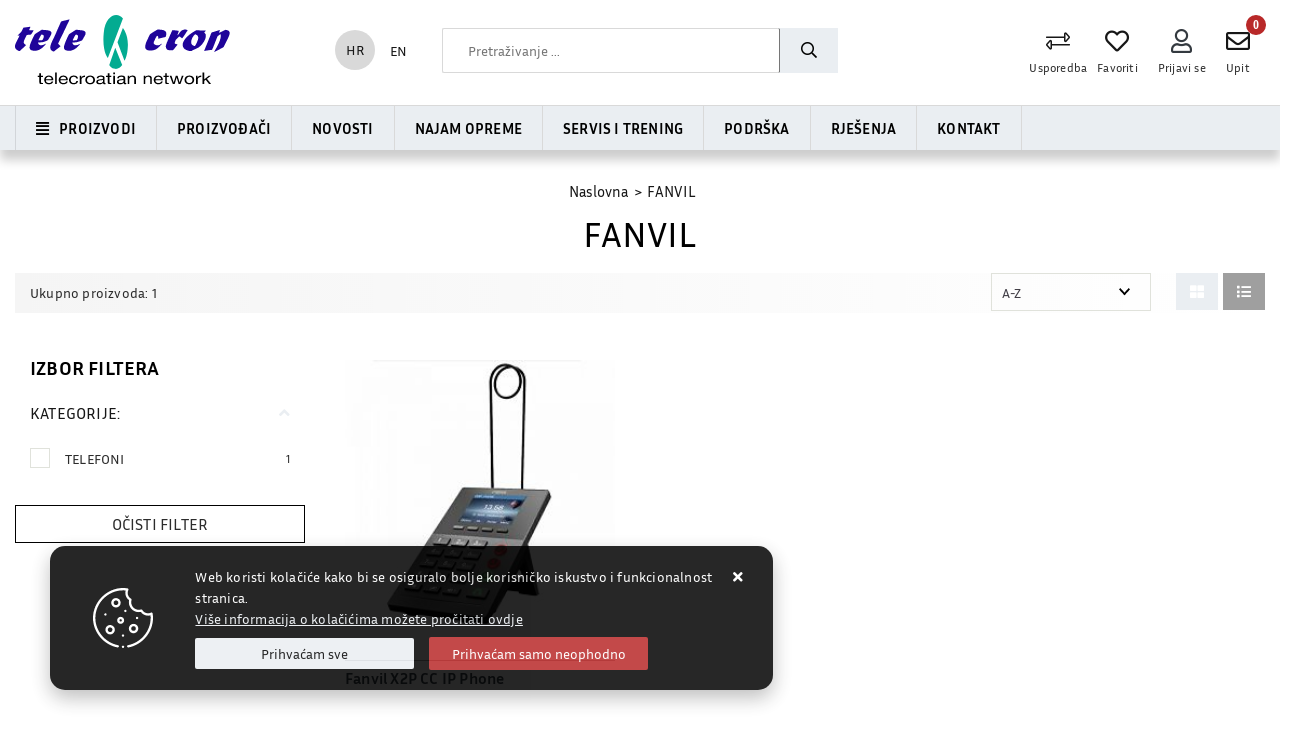

--- FILE ---
content_type: text/html; charset=utf-8
request_url: https://telecron.net/fanvil/20/manufacture/
body_size: 16030
content:





<!DOCTYPE html>
<html lang="hr" data-token="CfDJ8EQuoUg4v5lEhno9aBhiz13KeuShExahAtzzSlmc1K5rU4t2rzplkHGH3jnKOcicGC0KjSx4wFqoZG8-NLhp8zUApdcG8eDKfhHQkw0PhU7b81EodeszmpokQc_rrJk9lQWH0BaiR9bnw0H9Gz_O57E" data-current-lang="hr" data-currency_code="Kn" data-kateid="0" data-wholesale="0" data-currency_display="Kn" data-currency_exchange="1">
<head itemscope>
    <meta charset="utf-8" />
    <meta name="viewport" content="width=device-width, initial-scale=1.0, minimum-scale=1, viewport-fit=cover" />

    <link rel="preconnect" href="//www.google-analytics.com">
    <link rel="preconnect" href="//ssl.google-analytics.com">
    <link rel="preconnect" href="//www.googletagmanager.com">
    <link rel="preconnect" href="//connect.facebook.net">
    <link rel="dns-prefetch" href="//static.ak.facebook.com">
    <link rel="dns-prefetch" href="//s-static.ak.facebook.com">
    <link rel="dns-prefetch" href="//fbstatic-a.akamaihd.net">
    <link rel="dns-prefetch" href="//maps.gstatic.com">
    <link rel="dns-prefetch" href="//maps.google.com">
    <link rel="dns-prefetch" href="//maps.googleapis.com">
    <link rel="preconnect" href="//fonts.gstatic.com">
    <link rel="dns-prefetch" href="//mt0.googleapis.com">
    <link rel="dns-prefetch" href="//mt1.googleapis.com">
    <link rel="preload" href="https://www.telecron.net/fonts/inria-sans-v2-latin-ext_latin-regular.woff2" as="font" type="font/woff2" crossorigin>
    <link rel="preload" href="https://www.telecron.net/fonts/inria-sans-v2-latin-ext_latin-700.woff2" as="font" type="font/woff2" crossorigin>
    <link rel="preload" href="https://www.telecron.net/fonts/oxygen-v10-latin-ext_latin-300.woff2" as="font" type="font/woff2" crossorigin>
    <link rel="preload" href="https://www.telecron.net/fonts/oxygen-v10-latin-ext_latin-regular.woff2" as="font" type="font/woff2" crossorigin>
    <link rel="preload" href="https://www.telecron.net/webfonts/fa-solid-900.woff2" as="font" type="font/woff2" crossorigin>
    <link rel="preload" href="https://www.telecron.net/webfonts/fa-regular-400.woff2" as="font" type="font/woff2" crossorigin>
    <link rel="preload" href="https://www.telecron.net/webfonts/fa-light-300.woff2" as="font" type="font/woff2" crossorigin>


    <meta name="apple-mobile-web-app-capable" content="yes">
    <meta name="mobile-web-app-capable" content="yes">
    <meta name="apple-mobile-web-app-status-bar-style" content="black">
    <meta name="msapplication-TileColor" content="#ffb116">
    <meta name="theme-color" content="#000000">
    <link rel="apple-touch-startup-image" href="/splash/iphone6_splash.png">
    <link rel="apple-touch-icon" sizes="152x152" href="/apple-touch-icon-ipad.png" type="image/png">
    <link rel="apple-touch-icon" sizes="167x167" href="/apple-touch-icon-ipad-retina.png" type="image/png">
    <link rel="apple-touch-icon" sizes="180x180" href="/apple-touch-icon-iphone-retina.png" type="image/png">
    <link rel="icon" type="image/png" sizes="32x32" href="/favicon-32.png">
    <link rel="icon" type="image/png" sizes="16x16" href="/favicon-16.png">

    <link href="/splash/iphone5_splash.png" media="(device-width: 320px) and (device-height: 568px) and (-webkit-device-pixel-ratio: 2)" rel="apple-touch-startup-image" />
    <link href="/splash/iphone6_splash.png" media="(device-width: 375px) and (device-height: 667px) and (-webkit-device-pixel-ratio: 2)" rel="apple-touch-startup-image" />
    <link href="/splash/iphoneplus_splash.png" media="(device-width: 621px) and (device-height: 1104px) and (-webkit-device-pixel-ratio: 3)" rel="apple-touch-startup-image" />
    <link href="/splash/iphonex_splash.png" media="(device-width: 375px) and (device-height: 812px) and (-webkit-device-pixel-ratio: 3)" rel="apple-touch-startup-image" />
    <link href="/splash/ipad_splash.png" media="(device-width: 768px) and (device-height: 1024px) and (-webkit-device-pixel-ratio: 2)" rel="apple-touch-startup-image" />
    <link href="/splash/ipadpro1_splash.png" media="(device-width: 834px) and (device-height: 1112px) and (-webkit-device-pixel-ratio: 2)" rel="apple-touch-startup-image" />
    <link href="/splash/ipadpro2_splash.png" media="(device-width: 1024px) and (device-height: 1366px) and (-webkit-device-pixel-ratio: 2)" rel="apple-touch-startup-image" />

    <meta name="web_author" content="Mathema d.o.o.">

    <title>FANVIL</title>

    
    <meta name="title" content="FANVIL" />
    <meta name="keywords" content="slušalice za pozivne centre,  svjetlovodi" />
    <meta name="description" content="Ovlašteni smo distributeri vodećih svjetskih kompanija u području kabela, kabelskog i instalacijskog pribora, alata, mjerne, inspekcijske i test opreme, svjetlovoda te uređaja, opreme i slušalica za pozivne centre, urede, mobitele i PC." />
    <meta property="og:title" content="FANVIL">
<meta property="og:description" content="Ovlašteni smo distributeri vodećih svjetskih kompanija u području kabela, kabelskog i instalacijskog pribora, alata, mjerne, inspekcijske i test opreme, svjetlovoda te uređaja, opreme i slušalica za pozivne centre, urede, mobitele i PC.">
<meta property="og:type" content="website">
<meta property="og:url" content="https://telecron.net/fanvil/20/manufacture/">
<meta property="og:image" content="https://www.telecron.net/img/logo.png">
<meta property="og:image:alt" content="Telecron d.o.o.">


    <link rel="stylesheet" href="/css/font.css?v=dcCsQVBBf9f5it3ekLoB6rJNaY5bjeOeUBsxKAC-13U" />
    <link rel="stylesheet" href="/css/color.css?v=U9hlZeEblNav0chJ1SJScTvVJJ7S36tFNIGF6FW9vNQ" />

    
    
        <script src="/lib/jquery/dist/jquery.min.js?v=QSuP-cWrMrkBn82EvNSlTA4mWhRShHT07kWyeiCr6us"></script>
        <link rel="stylesheet" href="/css/vsc.min.css?v=KNZMUe6Jt_2F3Bg7M6_qy9ccqpTFeMrquIKifbVOOZ0" />
    
        <link rel="stylesheet" type="text/css" media="all" href="/menu-vertical/webslidemenu.css?v=YNI2fVtcU1aDrAalYFso2NTkySA5BNdYJhVXk_Ei-A0" />

    

    



</head>
<body class=" ">

    
    <div class="loading ajax-loading-block-window"></div>


    <div id="vsc-wrapper">
                <header id="top">
                    
<div class="container top-middle">
    <div class="row align-items-center">
        <div class="col-12 col-md-3 col-lg-3 col-xl-3 d-none d-lg-block">
            <div class="logo">
                <a class="d-none d-sm-block" href="/">
                    <img class="img-fluid" src="/img/logo.png?v=h5-JpfWqbrsO3R-RZigjGpPzKDSY-FcJvUAkGCkfIrY" alt="Telecron d.o.o." width="215" height="70" />
                </a>
            </div>
        </div>
        <div class="col-3 col-sm-3 col-md-3 col-lg-2 col-xl-1 d-none d-lg-block">
                <script>
                    let langValue = "hr";
                </script>
                <div class="lang-top" id="langID">
                    <a href="/culture/?culture=hr">HR</a>
                    <a href="/culture/?culture=en">EN</a>
                </div>
        </div>
        <div class="col-12 col-sm-6 col-md-6 col-lg-3 col-xl-4 d-none d-lg-block">
            <div class="search-top">
                <form class="search-form" id="searchform" method="get" action="/Search/">
                    <input id="artikl" class="search-input ui-autocomplete-input" name="term" type="text" placeholder="Pretraživanje ..." autocomplete="off">
                    <button class="search-btn" type="submit" title="Traži"><span><i class="far fa-search"></i></span></button>
                </form>
            </div>
        </div>
        <div class="col-12 col-sm-6 col-md-6 col-lg-4 col-xl-4 top-icon d-none d-lg-flex justify-content-end">
            <div class="top-compare">
                <a href="/Compare/">
                    <i class="fal fa-exchange-alt">
                    </i>
                </a>
                <div class="title d-none d-lg-block">Usporedba</div>
            </div>
            <div class="top-favorites">
                <a href="/Favorites/">
                    <i class="far fa-heart">
                    </i>
                </a>
                <div class="title d-none d-lg-block">Favoriti</div>
            </div>
            

 <div class="top-user order-0">
        <a class="text-dark" title="Prijavi se" data-toggle="tooltip" data-placement="top" href="/Identity/Account/Login/"><i class="far fa-user"></i></a>
        <div class="title d-none d-lg-block">Prijavi se</div>
    </div>

            <div class="top-right-ponuda">
                    <div class="top-ponuda">
                        <a href="javascript: void(0)">
                            <i class="far fa-envelope">
                                <span class="count">0</span>
                            </i>
                        </a>    
                        <div class="title d-none d-sm-block">Upit</div>
                    </div>
            </div>

        </div>

    </div>
</div>

<div class="wsmobileheader clearfix ">
    <a id="wsnavtoggle" class="wsanimated-arrow"><span></span></a>
    <div class="col-12">
        <div class="logo-mobile">
            <a class="smllogo logo" href="/">
                <img src="/img/logo.png?v=h5-JpfWqbrsO3R-RZigjGpPzKDSY-FcJvUAkGCkfIrY" alt="Telecron d.o.o." width="130" height="42 " />
            </a>
        </div>
        <div class="search-top-mobile">
            <form class="search-form-mobile" id="searchform-mobile" method="get" action="/Search/">
                <input id="artikl-mobile" class="search-input-mobile ui-autocomplete-input" name="term" type="text" placeholder="Pretraživanje ..." autocomplete="off">
                <button class="search-btn-mobile" type="submit" title="Traži"><i class="fas fa-search"></i></button>
            </form>
        </div>
    </div>
    <div class="col-12 col-md-12 col-lg-3 col-xl-2 rp clearfix top-icon">

        <div class="top-compare-mobile order-2">
            <a href="/Compare/">
                <i class="far fa-exchange-alt">
                </i>
            </a>
            <div class="title d-none d-lg-block">Usporedba</div>
        </div>
        <div class="top-favorites-mobile order-1">
            <a href="/Favorites/">
                <i class="far fa-heart">
                </i>
            </a>
            <div class="title d-none d-lg-block">Favoriti</div>
        </div>
        

 <div class="top-user order-0">
        <a class="text-dark" title="Prijavi se" data-toggle="tooltip" data-placement="top" href="/Identity/Account/Login/"><i class="far fa-user"></i></a>
        <div class="title d-none d-lg-block">Prijavi se</div>
    </div>

    </div>
</div>

                </header>
<div class="row2 menubg">
    <div class="wsmainfull container">
        <div class="wsmainwp clearfix">

            <nav class="wsmenu clearfix">
                <ul class="wsmenu-list">
                    <li aria-haspopup="true">
                        <a href="#" class="navtext">
                            <div class="izbornik"><i class="fas fa-align-justify"></i><span>Proizvodi</span></div>
                            <div class="d-block d-sm-none smllogo">
                                <img loading="lazy" src="/img/logo.png?v=h5-JpfWqbrsO3R-RZigjGpPzKDSY-FcJvUAkGCkfIrY" alt="Telecron d.o.o." width="215" height="70" />
                            </div>
                        </a>
                        <div class="wsshoptabing wtsdepartmentmenu clearfix">
                            <div class="wsshopwp clearfix">
                                <ul class="wstabitem clearfix">
                                        <li class="wsshoplink-active">
                                            <a class="level" href="#" >OPTIKA</a>
                                            <div class="wstitemright clearfix">
                                                <div class="container-fluid">
                                                    <div class="row">





                                                                <div class="col-lg-4 col-md-12 rp clearfix border-menuitem">
                                                                    <ul class="wstliststy02 clearfix">
                                                                        <li class="clearfix">
                                                                                <a href="/sklopovi-98/98/">
                                                                                    <img loading="lazy" class="img-fluid" src="https://www.telecron.net/other/sklopovi_98.jpg" alt="SKLOPOVI" width="130" height="130">
                                                                                </a>
                                                                        </li>
                                                                        <li class="wstheading clearfix"><a href="/sklopovi-98/98/">SKLOPOVI</a></li>
                                                                    </ul>
                                                                </div>
                                                                <div class="col-lg-4 col-md-12 rp clearfix border-menuitem">
                                                                    <ul class="wstliststy02 clearfix">
                                                                        <li class="clearfix">
                                                                                <a href="/specijalni-spliceri-81/81/">
                                                                                    <img loading="lazy" class="img-fluid" src="https://www.telecron.net/other/specijalni-spliceri_81.jpg" alt="SPECIJALNI SPLICERI" width="130" height="130">
                                                                                </a>
                                                                        </li>
                                                                        <li class="wstheading clearfix"><a href="/specijalni-spliceri-81/81/">SPECIJALNI SPLICERI</a></li>
                                                                    </ul>
                                                                </div>
                                                                <div class="col-lg-4 col-md-12 rp clearfix border-menuitem">
                                                                    <ul class="wstliststy02 clearfix">
                                                                        <li class="clearfix">
                                                                                <a href="/spliceri-5/5/">
                                                                                    <img loading="lazy" class="img-fluid" src="https://www.telecron.net/other/spliceri.jpg" alt="SPLICERI" width="130" height="130">
                                                                                </a>
                                                                        </li>
                                                                        <li class="wstheading clearfix"><a href="/spliceri-5/5/">SPLICERI</a></li>
                                                                    </ul>
                                                                </div>
                                                                <div class="col-lg-4 col-md-12 rp clearfix border-menuitem">
                                                                    <ul class="wstliststy02 clearfix">
                                                                        <li class="clearfix">
                                                                                <a href="/sjekaci-6/6/">
                                                                                    <img loading="lazy" class="img-fluid" src="https://www.telecron.net/other/sjekaci.jpg" alt="SJEKAČI" width="130" height="130">
                                                                                </a>
                                                                        </li>
                                                                        <li class="wstheading clearfix"><a href="/sjekaci-6/6/">SJEKAČI</a></li>
                                                                    </ul>
                                                                </div>
                                                                <div class="col-lg-4 col-md-12 rp clearfix border-menuitem">
                                                                    <ul class="wstliststy02 clearfix">
                                                                        <li class="clearfix">
                                                                                <a href="/pribor-7/7/">
                                                                                    <img loading="lazy" class="img-fluid" src="https://www.telecron.net/other/pribor_7.jpg" alt="PRIBOR" width="130" height="130">
                                                                                </a>
                                                                        </li>
                                                                        <li class="wstheading clearfix"><a href="/pribor-7/7/">PRIBOR</a></li>
                                                                    </ul>
                                                                </div>

                                                    </div>
                                                </div>
                                            </div>
                                        </li>
                                        <li class="">
                                            <a class="level" href="#" >PASIVNA MREŽNA OPREMA </a>
                                            <div class="wstitemright clearfix">
                                                <div class="container-fluid">
                                                    <div class="row">





                                                                <div class="col-lg-4 col-md-12 rp clearfix border-menuitem">
                                                                    <ul class="wstliststy02 clearfix">
                                                                        <li class="clearfix">
                                                                                <a href="/bakar-91/91/">
                                                                                    <img loading="lazy" class="img-fluid" src="https://www.telecron.net/other/bakar_91.jpg" alt="BAKAR" width="130" height="130">
                                                                                </a>
                                                                        </li>
                                                                        <li class="wstheading clearfix"><a href="/bakar-91/91/">BAKAR</a></li>
                                                                    </ul>
                                                                </div>
                                                                <div class="col-lg-4 col-md-12 rp clearfix border-menuitem">
                                                                    <ul class="wstliststy02 clearfix">
                                                                        <li class="clearfix">
                                                                                <a href="/sklopovi-104/104/">
                                                                                    <img loading="lazy" class="img-fluid" src="https://www.telecron.net/other/sklopovi_104.jpg" alt="SKLOPOVI" width="130" height="130">
                                                                                </a>
                                                                        </li>
                                                                        <li class="wstheading clearfix"><a href="/sklopovi-104/104/">SKLOPOVI</a></li>
                                                                    </ul>
                                                                </div>

                                                    </div>
                                                </div>
                                            </div>
                                        </li>
                                        <li class="">
                                            <a class="level" href="#" >MJERNI INSTRUMENTI</a>
                                            <div class="wstitemright clearfix">
                                                <div class="container-fluid">
                                                    <div class="row">





                                                                <div class="col-lg-4 col-md-12 rp clearfix border-menuitem">
                                                                    <ul class="wstliststy02 clearfix">
                                                                        <li class="clearfix">
                                                                                <a href="/energetika-86/86/">
                                                                                    <img loading="lazy" class="img-fluid" src="https://www.telecron.net/other/energetika_86.jpg" alt="ENERGETIKA" width="130" height="130">
                                                                                </a>
                                                                        </li>
                                                                        <li class="wstheading clearfix"><a href="/energetika-86/86/">ENERGETIKA</a></li>
                                                                    </ul>
                                                                </div>
                                                                <div class="col-lg-4 col-md-12 rp clearfix border-menuitem">
                                                                    <ul class="wstliststy02 clearfix">
                                                                        <li class="clearfix">
                                                                                <a href="/kabelsko-testiranje-19/19/">
                                                                                    <img loading="lazy" class="img-fluid" src="https://www.telecron.net/other/kabelsko-testiranje.jpg" alt="KABELSKO TESTIRANJE" width="130" height="130">
                                                                                </a>
                                                                        </li>
                                                                        <li class="wstheading clearfix"><a href="/kabelsko-testiranje-19/19/">KABELSKO TESTIRANJE</a></li>
                                                                    </ul>
                                                                </div>
                                                                <div class="col-lg-4 col-md-12 rp clearfix border-menuitem">
                                                                    <ul class="wstliststy02 clearfix">
                                                                        <li class="clearfix">
                                                                                <a href="/ostalo-93/93/">
                                                                                    <img loading="lazy" class="img-fluid" src="https://www.telecron.net/other/ostalo_93.jpg" alt="OSTALO" width="130" height="130">
                                                                                </a>
                                                                        </li>
                                                                        <li class="wstheading clearfix"><a href="/ostalo-93/93/">OSTALO</a></li>
                                                                    </ul>
                                                                </div>
                                                                <div class="col-lg-4 col-md-12 rp clearfix border-menuitem">
                                                                    <ul class="wstliststy02 clearfix">
                                                                        <li class="clearfix">
                                                                                <a href="/wireless-79/79/">
                                                                                    <img loading="lazy" class="img-fluid" src="https://www.telecron.net/other/wireless_79.jpg" alt="WIRELESS" width="130" height="130">
                                                                                </a>
                                                                        </li>
                                                                        <li class="wstheading clearfix"><a href="/wireless-79/79/">WIRELESS</a></li>
                                                                    </ul>
                                                                </div>
                                                                <div class="col-lg-4 col-md-12 rp clearfix border-menuitem">
                                                                    <ul class="wstliststy02 clearfix">
                                                                        <li class="clearfix">
                                                                                <a href="/mrezno-testiranje-21/21/">
                                                                                    <img loading="lazy" class="img-fluid" src="https://www.telecron.net/other/mrezno-testiranje.jpg" alt="MREŽNO TESTIRANJE" width="130" height="130">
                                                                                </a>
                                                                        </li>
                                                                        <li class="wstheading clearfix"><a href="/mrezno-testiranje-21/21/">MREŽNO TESTIRANJE</a></li>
                                                                    </ul>
                                                                </div>
                                                                <div class="col-lg-4 col-md-12 rp clearfix border-menuitem">
                                                                    <ul class="wstliststy02 clearfix">
                                                                        <li class="clearfix">
                                                                                <a href="/optika-26/26/">
                                                                                    <img loading="lazy" class="img-fluid" src="https://www.telecron.net/other/optika_26.jpg" alt="OPTIKA" width="130" height="130">
                                                                                </a>
                                                                        </li>
                                                                        <li class="wstheading clearfix"><a href="/optika-26/26/">OPTIKA</a></li>
                                                                    </ul>
                                                                </div>
                                                                <div class="col-lg-4 col-md-12 rp clearfix border-menuitem">
                                                                    <ul class="wstliststy02 clearfix">
                                                                        <li class="clearfix">
                                                                                <a href="/cctv-23/23/">
                                                                                    <img loading="lazy" class="img-fluid" src="https://www.telecron.net/other/cctv.jpg" alt="CCTV" width="130" height="130">
                                                                                </a>
                                                                        </li>
                                                                        <li class="wstheading clearfix"><a href="/cctv-23/23/">CCTV</a></li>
                                                                    </ul>
                                                                </div>

                                                    </div>
                                                </div>
                                            </div>
                                        </li>
                                        <li class="">
                                            <a class="level" href="#" >ALATI</a>
                                            <div class="wstitemright clearfix">
                                                <div class="container-fluid">
                                                    <div class="row">





                                                                <div class="col-lg-4 col-md-12 rp clearfix border-menuitem">
                                                                    <ul class="wstliststy02 clearfix">
                                                                        <li class="clearfix">
                                                                                <a href="/bakar-33/33/">
                                                                                    <img loading="lazy" class="img-fluid" src="https://www.telecron.net/other/bakar.jpg" alt="BAKAR" width="130" height="130">
                                                                                </a>
                                                                        </li>
                                                                        <li class="wstheading clearfix"><a href="/bakar-33/33/">BAKAR</a></li>
                                                                    </ul>
                                                                </div>
                                                                <div class="col-lg-4 col-md-12 rp clearfix border-menuitem">
                                                                    <ul class="wstliststy02 clearfix">
                                                                        <li class="clearfix">
                                                                                <a href="/energetika-specijalni-alati--83/83/">
                                                                                    <img loading="lazy" class="img-fluid" src="https://www.telecron.net/other/energetika-specijalni-alati-_83.jpg" alt="ENERGETIKA SPECIJALNI ALATI " width="130" height="130">
                                                                                </a>
                                                                        </li>
                                                                        <li class="wstheading clearfix"><a href="/energetika-specijalni-alati--83/83/">ENERGETIKA SPECIJALNI ALATI </a></li>
                                                                    </ul>
                                                                </div>
                                                                <div class="col-lg-4 col-md-12 rp clearfix border-menuitem">
                                                                    <ul class="wstliststy02 clearfix">
                                                                        <li class="clearfix">
                                                                                <a href="/optika-32/32/">
                                                                                    <img loading="lazy" class="img-fluid" src="https://www.telecron.net/other/optika.jpg" alt="OPTIKA" width="130" height="130">
                                                                                </a>
                                                                        </li>
                                                                        <li class="wstheading clearfix"><a href="/optika-32/32/">OPTIKA</a></li>
                                                                    </ul>
                                                                </div>
                                                                <div class="col-lg-4 col-md-12 rp clearfix border-menuitem">
                                                                    <ul class="wstliststy02 clearfix">
                                                                        <li class="clearfix">
                                                                                <a href="/torbe-i-kovcezi-63/63/">
                                                                                    <img loading="lazy" class="img-fluid" src="https://www.telecron.net/other/torbe-i-kovcezi.jpg" alt="TORBE I KOVČEZI" width="130" height="130">
                                                                                </a>
                                                                        </li>
                                                                        <li class="wstheading clearfix"><a href="/torbe-i-kovcezi-63/63/">TORBE I KOVČEZI</a></li>
                                                                    </ul>
                                                                </div>

                                                    </div>
                                                </div>
                                            </div>
                                        </li>
                                        <li class="">
                                            <a class="level" href="#" >UPUHIVANJE KABELA</a>
                                            <div class="wstitemright clearfix">
                                                <div class="container-fluid">
                                                    <div class="row">





                                                                <div class="col-lg-4 col-md-12 rp clearfix border-menuitem">
                                                                    <ul class="wstliststy02 clearfix">
                                                                        <li class="clearfix">
                                                                                <a href="/upuhivanje-kabela-58/58/">
                                                                                    <img loading="lazy" class="img-fluid" src="https://www.telecron.net/other/upuhivanje-kabela_58.jpg" alt="UPUHIVANJE KABELA" width="130" height="130">
                                                                                </a>
                                                                        </li>
                                                                        <li class="wstheading clearfix"><a href="/upuhivanje-kabela-58/58/">UPUHIVANJE KABELA</a></li>
                                                                    </ul>
                                                                </div>
                                                                <div class="col-lg-4 col-md-12 rp clearfix border-menuitem">
                                                                    <ul class="wstliststy02 clearfix">
                                                                        <li class="clearfix">
                                                                                <a href="/uvlacenje-kabela-65/65/">
                                                                                    <img loading="lazy" class="img-fluid" src="https://www.telecron.net/other/uvlacenje-kabela_65.jpg" alt="UVLAČENJE KABELA" width="130" height="130">
                                                                                </a>
                                                                        </li>
                                                                        <li class="wstheading clearfix"><a href="/uvlacenje-kabela-65/65/">UVLAČENJE KABELA</a></li>
                                                                    </ul>
                                                                </div>
                                                                <div class="col-lg-4 col-md-12 rp clearfix border-menuitem">
                                                                    <ul class="wstliststy02 clearfix">
                                                                        <li class="clearfix">
                                                                                <a href="/zastita-gradilista-88/88/">
                                                                                    <img loading="lazy" class="img-fluid" src="https://www.telecron.net/other/zastita-gradilista_88.jpg" alt="ZAŠTITA GRADILIŠTA" width="130" height="130">
                                                                                </a>
                                                                        </li>
                                                                        <li class="wstheading clearfix"><a href="/zastita-gradilista-88/88/">ZAŠTITA GRADILIŠTA</a></li>
                                                                    </ul>
                                                                </div>

                                                    </div>
                                                </div>
                                            </div>
                                        </li>
                                        <li class="">
                                            <a class="level" href="#" >LUBRIKANTI I ČIŠĆENJE</a>
                                            <div class="wstitemright clearfix">
                                                <div class="container-fluid">
                                                    <div class="row">





                                                                <div class="col-lg-4 col-md-12 rp clearfix border-menuitem">
                                                                    <ul class="wstliststy02 clearfix">
                                                                        <li class="clearfix">
                                                                                <a href="/ciscenje-70/70/">
                                                                                    <img loading="lazy" class="img-fluid" src="https://www.telecron.net/other/ciscenje_70.jpg" alt="ČIŠĆENJE" width="130" height="130">
                                                                                </a>
                                                                        </li>
                                                                        <li class="wstheading clearfix"><a href="/ciscenje-70/70/">ČIŠĆENJE</a></li>
                                                                    </ul>
                                                                </div>
                                                                <div class="col-lg-4 col-md-12 rp clearfix border-menuitem">
                                                                    <ul class="wstliststy02 clearfix">
                                                                        <li class="clearfix">
                                                                                <a href="/lubrikanti-69/69/">
                                                                                    <img loading="lazy" class="img-fluid" src="https://www.telecron.net/other/lubrikanti_69.jpg" alt="LUBRIKANTI" width="130" height="130">
                                                                                </a>
                                                                        </li>
                                                                        <li class="wstheading clearfix"><a href="/lubrikanti-69/69/">LUBRIKANTI</a></li>
                                                                    </ul>
                                                                </div>

                                                    </div>
                                                </div>
                                            </div>
                                        </li>
                                        <li class="">
                                            <a class="level" href="#" >SLUŠALICE</a>
                                            <div class="wstitemright clearfix">
                                                <div class="container-fluid">
                                                    <div class="row">





                                                                <div class="col-lg-4 col-md-12 rp clearfix border-menuitem">
                                                                    <ul class="wstliststy02 clearfix">
                                                                        <li class="clearfix">
                                                                                <a href="/bezicne-slusalice-102/102/">
                                                                                    <img loading="lazy" class="img-fluid" src="https://www.telecron.net/other/bezicne-slusalice_102.jpg" alt="BEŽIČNE SLUŠALICE" width="130" height="130">
                                                                                </a>
                                                                        </li>
                                                                        <li class="wstheading clearfix"><a href="/bezicne-slusalice-102/102/">BEŽIČNE SLUŠALICE</a></li>
                                                                    </ul>
                                                                </div>
                                                                <div class="col-lg-4 col-md-12 rp clearfix border-menuitem">
                                                                    <ul class="wstliststy02 clearfix">
                                                                        <li class="clearfix">
                                                                                <a href="/zicne-slusalice-100/100/">
                                                                                    <img loading="lazy" class="img-fluid" src="https://www.telecron.net/other/zicne-slusalice_100.jpg" alt="ŽIČNE SLUŠALICE" width="130" height="130">
                                                                                </a>
                                                                        </li>
                                                                        <li class="wstheading clearfix"><a href="/zicne-slusalice-100/100/">ŽIČNE SLUŠALICE</a></li>
                                                                    </ul>
                                                                </div>
                                                                <div class="col-lg-4 col-md-12 rp clearfix border-menuitem">
                                                                    <ul class="wstliststy02 clearfix">
                                                                        <li class="clearfix">
                                                                                <a href="/pribor-45/45/">
                                                                                    <img loading="lazy" class="img-fluid" src="https://www.telecron.net/other/pribor.jpg" alt="PRIBOR" width="130" height="130">
                                                                                </a>
                                                                        </li>
                                                                        <li class="wstheading clearfix"><a href="/pribor-45/45/">PRIBOR</a></li>
                                                                    </ul>
                                                                </div>

                                                    </div>
                                                </div>
                                            </div>
                                        </li>
                                        <li class="">
                                            <a class="level" href="#" >AUDIO </a>
                                            <div class="wstitemright clearfix">
                                                <div class="container-fluid">
                                                    <div class="row">





                                                                <div class="col-lg-4 col-md-12 rp clearfix border-menuitem">
                                                                    <ul class="wstliststy02 clearfix">
                                                                        <li class="clearfix">
                                                                                <a href="/audio-konferencija-53/53/">
                                                                                    <img loading="lazy" class="img-fluid" src="https://www.telecron.net/other/audio-konferencija.jpg" alt="AUDIO KONFERENCIJA" width="130" height="130">
                                                                                </a>
                                                                        </li>
                                                                        <li class="wstheading clearfix"><a href="/audio-konferencija-53/53/">AUDIO KONFERENCIJA</a></li>
                                                                    </ul>
                                                                </div>
                                                                <div class="col-lg-4 col-md-12 rp clearfix border-menuitem">
                                                                    <ul class="wstliststy02 clearfix">
                                                                        <li class="clearfix">
                                                                                <a href="/salterski-interfonski-sustavi-74/74/">
                                                                                    <img loading="lazy" class="img-fluid" src="https://www.telecron.net/other/salterski-interfonski-sustavi_74.jpg" alt="ŠALTERSKI INTERFONSKI SUSTAVI" width="130" height="130">
                                                                                </a>
                                                                        </li>
                                                                        <li class="wstheading clearfix"><a href="/salterski-interfonski-sustavi-74/74/">ŠALTERSKI INTERFONSKI SUSTAVI</a></li>
                                                                    </ul>
                                                                </div>

                                                    </div>
                                                </div>
                                            </div>
                                        </li>
                                        <li class="">
                                            <a class="level" href="#" >VIDEO</a>
                                            <div class="wstitemright clearfix">
                                                <div class="container-fluid">
                                                    <div class="row">





                                                                <div class="col-lg-4 col-md-12 rp clearfix border-menuitem">
                                                                    <ul class="wstliststy02 clearfix">
                                                                        <li class="clearfix">
                                                                                <a href="/video-konferencija-51/51/">
                                                                                    <img loading="lazy" class="img-fluid" src="https://www.telecron.net/other/video-konferencija.jpg" alt="VIDEO KONFERENCIJA" width="130" height="130">
                                                                                </a>
                                                                        </li>
                                                                        <li class="wstheading clearfix"><a href="/video-konferencija-51/51/">VIDEO KONFERENCIJA</a></li>
                                                                    </ul>
                                                                </div>

                                                    </div>
                                                </div>
                                            </div>
                                        </li>
                                        <li class="">
                                            <a class="level" href="#" >TELEFONI</a>
                                            <div class="wstitemright clearfix">
                                                <div class="container-fluid">
                                                    <div class="row">





                                                                <div class="col-lg-4 col-md-12 rp clearfix border-menuitem">
                                                                    <ul class="wstliststy02 clearfix">
                                                                        <li class="clearfix">
                                                                                <a href="/telefoni-55/55/">
                                                                                    <img loading="lazy" class="img-fluid" src="https://www.telecron.net/other/telefoni.jpg" alt="TELEFONI" width="130" height="130">
                                                                                </a>
                                                                        </li>
                                                                        <li class="wstheading clearfix"><a href="/telefoni-55/55/">TELEFONI</a></li>
                                                                    </ul>
                                                                </div>

                                                    </div>
                                                </div>
                                            </div>
                                        </li>

                                </ul>
                            </div>
                        </div>
                    </li>

                    
<li aria-haspopup="true" class="d-none d-lg-block">
    <a href="#" class="navtext"><span>Proizvođači</span></a>
    <div class="wsshoptabing wtsbrandmenu clearfix">
        <div class="wsshoptabingwp clearfix">
            <ul class="wstabitem02 clearfix">
                    <li class="wsshoplink-active">
                        <a href="#">A</a>

                        <div class="menu-manufacture wsshoptab-active wstbrandbottom clearfix">
                            <div class="container-fluid">
                                <div class="row">

                                    <div class="col-lg-12">
                                        <ul class="manufacture_name wstliststy02 clearfix">
                                            <li class="wstheading clearfix">A</li>

                                                <li><a href="/afl/2058/manufacture/">AFL</a></li>
                                                <li><a href="/afl-noyes/27/manufacture/">AFL NOYES</a></li>
                                        </ul>
                                    </div>

                                </div>
                            </div>
                        </div>
                    </li>
                    <li class="wsshoplink">
                        <a href="#">B</a>

                        <div class="menu-manufacture wsshoptab wstbrandbottom clearfix">
                            <div class="container-fluid">
                                <div class="row">

                                    <div class="col-lg-12">
                                        <ul class="manufacture_name wstliststy02 clearfix">
                                            <li class="wstheading clearfix">B</li>

                                                <li><a href="/bi-communications/5/manufacture/">BI COMMUNICATIONS</a></li>
                                        </ul>
                                    </div>

                                </div>
                            </div>
                        </div>
                    </li>
                    <li class="wsshoplink">
                        <a href="#">C</a>

                        <div class="menu-manufacture wsshoptab wstbrandbottom clearfix">
                            <div class="container-fluid">
                                <div class="row">

                                    <div class="col-lg-12">
                                        <ul class="manufacture_name wstliststy02 clearfix">
                                            <li class="wstheading clearfix">C</li>

                                                <li><a href="/contacta/41/manufacture/">CONTACTA</a></li>
                                                <li><a href="/creative-tent-solutions/1056/manufacture/">CREATIVE TENT SOLUTIONS</a></li>
                                        </ul>
                                    </div>

                                </div>
                            </div>
                        </div>
                    </li>
                    <li class="wsshoplink">
                        <a href="#">D</a>

                        <div class="menu-manufacture wsshoptab wstbrandbottom clearfix">
                            <div class="container-fluid">
                                <div class="row">

                                    <div class="col-lg-12">
                                        <ul class="manufacture_name wstliststy02 clearfix">
                                            <li class="wstheading clearfix">D</li>

                                                <li><a href="/david-clark/35/manufacture/">DAVID CLARK</a></li>
                                                <li><a href="/deviser/7/manufacture/">DEVISER</a></li>
                                        </ul>
                                    </div>

                                </div>
                            </div>
                        </div>
                    </li>
                    <li class="wsshoplink">
                        <a href="#">E</a>

                        <div class="menu-manufacture wsshoptab wstbrandbottom clearfix">
                            <div class="container-fluid">
                                <div class="row">

                                    <div class="col-lg-12">
                                        <ul class="manufacture_name wstliststy02 clearfix">
                                            <li class="wstheading clearfix">E</li>

                                                <li><a href="/epos/2060/manufacture/">EPOS</a></li>
                                        </ul>
                                    </div>

                                </div>
                            </div>
                        </div>
                    </li>
                    <li class="wsshoplink">
                        <a href="#">F</a>

                        <div class="menu-manufacture wsshoptab wstbrandbottom clearfix">
                            <div class="container-fluid">
                                <div class="row">

                                    <div class="col-lg-12">
                                        <ul class="manufacture_name wstliststy02 clearfix">
                                            <li class="wstheading clearfix">F</li>

                                                <li><a href="/fanvil/20/manufacture/">FANVIL</a></li>
                                                <li><a href="/ferret/31/manufacture/">FERRET</a></li>
                                                <li><a href="/fiber-plus-/21/manufacture/">FIBER PLUS </a></li>
                                                <li><a href="/fujikura/1/manufacture/">FUJIKURA</a></li>
                                        </ul>
                                    </div>

                                </div>
                            </div>
                        </div>
                    </li>
                    <li class="wsshoplink">
                        <a href="#">G</a>

                        <div class="menu-manufacture wsshoptab wstbrandbottom clearfix">
                            <div class="container-fluid">
                                <div class="row">

                                    <div class="col-lg-12">
                                        <ul class="manufacture_name wstliststy02 clearfix">
                                            <li class="wstheading clearfix">G</li>

                                                <li><a href="/glory/33/manufacture/">GLORY</a></li>
                                                <li><a href="/glory/30/manufacture/">GLORY</a></li>
                                                <li><a href="/gyration/23/manufacture/">GYRATION</a></li>
                                        </ul>
                                    </div>

                                </div>
                            </div>
                        </div>
                    </li>
                    <li class="wsshoplink">
                        <a href="#">H</a>

                        <div class="menu-manufacture wsshoptab wstbrandbottom clearfix">
                            <div class="container-fluid">
                                <div class="row">

                                    <div class="col-lg-12">
                                        <ul class="manufacture_name wstliststy02 clearfix">
                                            <li class="wstheading clearfix">H</li>

                                                <li><a href="/hp-poly/2057/manufacture/">HP - POLY</a></li>
                                                <li><a href="/huddlecamhd/17/manufacture/">HuddleCamHD</a></li>
                                        </ul>
                                    </div>

                                </div>
                            </div>
                        </div>
                    </li>
                    <li class="wsshoplink">
                        <a href="#">I</a>

                        <div class="menu-manufacture wsshoptab wstbrandbottom clearfix">
                            <div class="container-fluid">
                                <div class="row">

                                    <div class="col-lg-12">
                                        <ul class="manufacture_name wstliststy02 clearfix">
                                            <li class="wstheading clearfix">I</li>

                                                <li><a href="/ideal-industries/45/manufacture/">IDEAL INDUSTRIES</a></li>
                                        </ul>
                                    </div>

                                </div>
                            </div>
                        </div>
                    </li>
                    <li class="wsshoplink">
                        <a href="#">J</a>

                        <div class="menu-manufacture wsshoptab wstbrandbottom clearfix">
                            <div class="container-fluid">
                                <div class="row">

                                    <div class="col-lg-12">
                                        <ul class="manufacture_name wstliststy02 clearfix">
                                            <li class="wstheading clearfix">J</li>

                                                <li><a href="/jabra/19/manufacture/">JABRA</a></li>
                                                <li><a href="/jetting-ab/40/manufacture/">JETTING AB</a></li>
                                                <li><a href="/jonard-tools/8/manufacture/">JONARD TOOLS</a></li>
                                                <li><a href="/jpl/55/manufacture/">JPL</a></li>
                                        </ul>
                                    </div>

                                </div>
                            </div>
                        </div>
                    </li>
                    <li class="wsshoplink">
                        <a href="#">K</a>

                        <div class="menu-manufacture wsshoptab wstbrandbottom clearfix">
                            <div class="container-fluid">
                                <div class="row">

                                    <div class="col-lg-12">
                                        <ul class="manufacture_name wstliststy02 clearfix">
                                            <li class="wstheading clearfix">K</li>

                                                <li><a href="/kandao/2056/manufacture/">KANDAO</a></li>
                                                <li><a href="/katimex/43/manufacture/">KATIMEX</a></li>
                                                <li><a href="/krone/46/manufacture/">KRONE</a></li>
                                                <li><a href="/kurth-electronic/25/manufacture/">KURTH ELECTRONIC</a></li>
                                        </ul>
                                    </div>

                                </div>
                            </div>
                        </div>
                    </li>
                    <li class="wsshoplink">
                        <a href="#">M</a>

                        <div class="menu-manufacture wsshoptab wstbrandbottom clearfix">
                            <div class="container-fluid">
                                <div class="row">

                                    <div class="col-lg-12">
                                        <ul class="manufacture_name wstliststy02 clearfix">
                                            <li class="wstheading clearfix">M</li>

                                                <li><a href="/mitel/37/manufacture/">MITEL</a></li>
                                                <li><a href="/mitsubishi-pencil/52/manufacture/">Mitsubishi Pencil</a></li>
                                        </ul>
                                    </div>

                                </div>
                            </div>
                        </div>
                    </li>
                    <li class="wsshoplink">
                        <a href="#">N</a>

                        <div class="menu-manufacture wsshoptab wstbrandbottom clearfix">
                            <div class="container-fluid">
                                <div class="row">

                                    <div class="col-lg-12">
                                        <ul class="manufacture_name wstliststy02 clearfix">
                                            <li class="wstheading clearfix">N</li>

                                                <li><a href="/noyafa/1055/manufacture/">NOYAFA</a></li>
                                        </ul>
                                    </div>

                                </div>
                            </div>
                        </div>
                    </li>
                    <li class="wsshoplink">
                        <a href="#">O</a>

                        <div class="menu-manufacture wsshoptab wstbrandbottom clearfix">
                            <div class="container-fluid">
                                <div class="row">

                                    <div class="col-lg-12">
                                        <ul class="manufacture_name wstliststy02 clearfix">
                                            <li class="wstheading clearfix">O</li>

                                                <li><a href="/oxford-plastics/49/manufacture/">OXFORD PLASTICS</a></li>
                                        </ul>
                                    </div>

                                </div>
                            </div>
                        </div>
                    </li>
                    <li class="wsshoplink">
                        <a href="#">P</a>

                        <div class="menu-manufacture wsshoptab wstbrandbottom clearfix">
                            <div class="container-fluid">
                                <div class="row">

                                    <div class="col-lg-12">
                                        <ul class="manufacture_name wstliststy02 clearfix">
                                            <li class="wstheading clearfix">P</li>

                                                <li><a href="/pelican/36/manufacture/">PELICAN</a></li>
                                                <li><a href="/plantronics/44/manufacture/">PLANTRONICS</a></li>
                                                <li><a href="/plenom/16/manufacture/">PLENOM</a></li>
                                                <li><a href="/poly/18/manufacture/">POLY</a></li>
                                                <li><a href="/polywater/12/manufacture/">POLYWATER</a></li>
                                                <li><a href="/promatis-gmbh/2061/manufacture/">Promatis GmbH</a></li>
                                        </ul>
                                    </div>

                                </div>
                            </div>
                        </div>
                    </li>
                    <li class="wsshoplink">
                        <a href="#">R</a>

                        <div class="menu-manufacture wsshoptab wstbrandbottom clearfix">
                            <div class="container-fluid">
                                <div class="row">

                                    <div class="col-lg-12">
                                        <ul class="manufacture_name wstliststy02 clearfix">
                                            <li class="wstheading clearfix">R</li>

                                                <li><a href="/rennsteig/11/manufacture/">RENNSTEIG</a></li>
                                                <li><a href="/rhino/28/manufacture/">RHINO</a></li>
                                                <li><a href="/ripley/10/manufacture/">RIPLEY</a></li>
                                                <li><a href="/rtx/38/manufacture/">RTX</a></li>
                                        </ul>
                                    </div>

                                </div>
                            </div>
                        </div>
                    </li>
                    <li class="wsshoplink">
                        <a href="#">S</a>

                        <div class="menu-manufacture wsshoptab wstbrandbottom clearfix">
                            <div class="container-fluid">
                                <div class="row">

                                    <div class="col-lg-12">
                                        <ul class="manufacture_name wstliststy02 clearfix">
                                            <li class="wstheading clearfix">S</li>

                                                <li><a href="/sedna/39/manufacture/">SEDNA</a></li>
                                                <li><a href="/shineway-technology/29/manufacture/">SHINEWAY TECHNOLOGY</a></li>
                                                <li><a href="/siemens/9/manufacture/">SIEMENS</a></li>
                                                <li><a href="/sonel/54/manufacture/">SONEL</a></li>
                                                <li><a href="/sticklers/13/manufacture/">STICKLERS</a></li>
                                        </ul>
                                    </div>

                                </div>
                            </div>
                        </div>
                    </li>
                    <li class="wsshoplink">
                        <a href="#">T</a>

                        <div class="menu-manufacture wsshoptab wstbrandbottom clearfix">
                            <div class="container-fluid">
                                <div class="row">

                                    <div class="col-lg-12">
                                        <ul class="manufacture_name wstliststy02 clearfix">
                                            <li class="wstheading clearfix">T</li>

                                                <li><a href="/t3-europe/24/manufacture/">T3 Europe</a></li>
                                                <li><a href="/telecron/14/manufacture/">TELECRON</a></li>
                                                <li><a href="/telecron-fibernet/15/manufacture/">TELECRON - FIBERNET</a></li>
                                                <li><a href="/telehead/42/manufacture/">TELEHEAD</a></li>
                                                <li><a href="/trend-networks/26/manufacture/">TREND NETWORKS</a></li>
                                        </ul>
                                    </div>

                                </div>
                            </div>
                        </div>
                    </li>
                    <li class="wsshoplink">
                        <a href="#">U</a>

                        <div class="menu-manufacture wsshoptab wstbrandbottom clearfix">
                            <div class="container-fluid">
                                <div class="row">

                                    <div class="col-lg-12">
                                        <ul class="manufacture_name wstliststy02 clearfix">
                                            <li class="wstheading clearfix">U</li>

                                                <li><a href="/uni-t/50/manufacture/">UNI-T</a></li>
                                        </ul>
                                    </div>

                                </div>
                            </div>
                        </div>
                    </li>
                    <li class="wsshoplink">
                        <a href="#">V</a>

                        <div class="menu-manufacture wsshoptab wstbrandbottom clearfix">
                            <div class="container-fluid">
                                <div class="row">

                                    <div class="col-lg-12">
                                        <ul class="manufacture_name wstliststy02 clearfix">
                                            <li class="wstheading clearfix">V</li>

                                                <li><a href="/vt-voice-technologist/53/manufacture/">VT - VOICE TECHNOLOGIST</a></li>
                                        </ul>
                                    </div>

                                </div>
                            </div>
                        </div>
                    </li>
                    <li class="wsshoplink">
                        <a href="#">W</a>

                        <div class="menu-manufacture wsshoptab wstbrandbottom clearfix">
                            <div class="container-fluid">
                                <div class="row">

                                    <div class="col-lg-12">
                                        <ul class="manufacture_name wstliststy02 clearfix">
                                            <li class="wstheading clearfix">W</li>

                                                <li><a href="/walker/34/manufacture/">WALKER</a></li>
                                        </ul>
                                    </div>

                                </div>
                            </div>
                        </div>
                    </li>
                    <li class="wsshoplink">
                        <a href="#">Y</a>

                        <div class="menu-manufacture wsshoptab wstbrandbottom clearfix">
                            <div class="container-fluid">
                                <div class="row">

                                    <div class="col-lg-12">
                                        <ul class="manufacture_name wstliststy02 clearfix">
                                            <li class="wstheading clearfix">Y</li>

                                                <li><a href="/yealink/2059/manufacture/">Yealink</a></li>
                                        </ul>
                                    </div>

                                </div>
                            </div>
                        </div>
                    </li>

            </ul>
        </div>
    </div>
</li>





                        <li class="d-block">
                            <a class="navtext" href="/Blog/">Novosti</a>
                        </li>

                    <li class="d-block">
                        <a class="navtext" a href="/najam-opreme/1/page/">Najam opreme</a>
                    </li>
                    <li class="d-block">
                        <a class="navtext" a href="/servis-i-trening/2/page/">Servis i trening</a>
                    </li>
                    <li class="d-block">
                        <a class="navtext" a href="/podrska/3/page/">Podrška</a>
                    </li>
                    <li class="d-block">
                        <a class="navtext" a href="/rjesenja/4/page/">Rješenja</a>
                    </li>
                    <li class="d-block">
                        <a class="navtext" href="/Contact/">Kontakt</a>
                    </li>

                </ul>
            </nav>
        </div>
    </div>
</div>
        <div>
            <main class="">
                
<div class="breadcrumb-wrapper">
    <div class="container clearfix">
        <div class="breadcrumb">
            <a class="breadcrumb-title d-none d-xl-inline" href="/"><span>Naslovna</span></a>
            <a class="breadcrumb-title d-inline d-none d-sm-inline d-md-none" href="javascript: history.go(-1);"><span>Nazad</span></a>

                <a class="breadcrumb-last" href="https://www.telecron.net/fanvil/20/manufacture/"><span>FANVIL</span></a>

        </div>


            <div class="product-page-name">
                    <h1 class="c-title">
                        FANVIL
                    </h1>
            </div>

    </div>
</div>

<script type="application/ld+json">
    {
    "@context": "https://schema.org",
    "@type": "BreadcrumbList",
    "itemListElement": [{
    "@type": "ListItem",
    "position": 1,
    "name": "Naslovna",
    "item": "https://www.telecron.net"
    }

            ,{
            "@type": "ListItem",
            "position": 2,
            "name": "FANVIL",
            "item": "https://www.telecron.net/fanvil/20/manufacture/"
            }
    ]
    }
</script>

<div class="container mb-3 clearfix">
    <div class="vrstaprikaza">
        <div class="total-records align-bottom">
            Ukupno proizvoda: 1
        </div>

        <div class="product-vrsta-prikaza">
            <a class="vrsta-prikaza-icon active" href="javascript:addWebParam({vrstaPrikaza:'grid'});" title="Grid"><span class="fas fa-th-large"></span></a>
            <a class="vrsta-prikaza-icon" href="javascript:addWebParam({vrstaPrikaza:'list'});" title="List"><span class="fas fa-list"></span></a>
        </div>


        <div class="product-orderby">
            <form method="post">
                <select name="Order" onchange="javascript:addWebParam({orderBy:this.value}, 0);" id="OrderSelected"><option value="artikl_desc">Z-A</option>
<option value="artikl_asc">A-Z</option>
<option value="datum_desc">Prvo najnovije</option>
<option value="datum_asc">Prvo najstarije</option>
<option value="cijena_desc">Prvo najskuplje</option>
<option value="cijena_asc">Prvo najjeftinije</option>
<option selected="selected" value="disp_ord">Zadano</option>
</select>
            <input name="__RequestVerificationToken" type="hidden" value="CfDJ8EQuoUg4v5lEhno9aBhiz13KeuShExahAtzzSlmc1K5rU4t2rzplkHGH3jnKOcicGC0KjSx4wFqoZG8-NLhp8zUApdcG8eDKfhHQkw0PhU7b81EodeszmpokQc_rrJk9lQWH0BaiR9bnw0H9Gz_O57E" /></form>
        </div>

    </div>

    <div class="row mt-3">
        <div id="filter-btn" class="col-12">
            <button type="button" class="btn btn-type2 btn-lg btn-block" onclick="showProductFilters();">Izbor filtera</button>
        </div>
    </div>

</div>




<div id="product-list" class="container">
        <div class="row">
            <div class="col-md-3 filterpanel ">
                <div class="filter-header">Izbor filtera</div>

                    <div id="accordion-categories" class="filteri">
    <div class="card">
        <div class="card-header" id="cardBrandHeader">
            <h5 class="mb-0">
                <a data-toggle="collapse" href="#categories-filter" aria-expanded="true" aria-controls="categories-filter">
                    Kategorije:
                    <i class="fa fa-angle-up"></i>
                </a>
            </h5>
        </div>
        <div id="categories-filter" class="collapse show items" aria-labelledby="cardBrandHeader" data-parent="#accordion-categories">
                <h3 class="filter-row">
                    <input type="checkbox" id="catef-55" name="categories" value="55">
                    <label for="catef-55">TELEFONI<span class="count">1</span></label>
                </h3>
        </div>
    </div>
</div>



                

                <div class="clearfix">
    <a class="btn btn-filter">Očisti filter</a>
</div>



                


            </div>
            <div class="col-lg-9 ">
                


                

    <div id="grid" class="rp row">
            <div class="col-lg-4 col-6 col-sm-6 product-item-box grid productEntity" id="item_105" data-product_name="Fanvil X2P CC IP Phone" data-product_id="105" data-product_price="100.00" data-product_category="Telefoni" data-product_brand="FANVIL" data-productlist_position="1" data-productlist_name="Telefoni" data-productlist_id="telefoni-57">
                <div class="product-grid product-item">


                    <div class="product-image">
                        <a href="/fanvil-x2p-cc-ip-phone/105/product/">
                                <img loading="lazy" class="img-fluid productEntityClick" src="https://www.telecron.net/slike/male/fanvil-x2p-cc-ip-phone-6311_3.jpg?v=639048596928935795" alt="Fanvil X2P CC IP Phone" width="300" height="300">
                        </a>
                    </div>
                    <div class="product-content  ">
                        <h2 class="title"><a class="productEntityClick" href="/fanvil-x2p-cc-ip-phone/105/product/">Fanvil X2P CC IP Phone</a></h2>


                            <div class="price">&nbsp;</div>
                    </div>
                    <div class="btn-box d-flex">
                            <a class="productEntityClick btn-cart flex-grow-1" href="/fanvil-x2p-cc-ip-phone/105/product/"><i class="fas fa-info-square"></i>Više informacija</a>
                        <a class="btn-favorites productFavoritesClick" href="javascript:addFavorites(105);"><i id="fav_105" class="far fa-heart"></i></a>
                        <a class="btn-comparer" title="Usporedi" href="javascript:addCompare(105, 55);"><i id="com_105" class="fal fa-exchange-alt"></i></a>
                    </div>
                </div>
            </div>
    </div>

<script>
    function downloadTag(id) {
        $('#imagepreview').attr('src', $('#downloadTagimg_' + id).data('src'));
        $('#imagemodal').modal('show');
    }
</script>

<div class="modal fade" id="imagemodal" tabindex="-1" role="dialog" aria-labelledby="myModalLabel" aria-hidden="true">
    <div class="modal-dialog">
        <div class="modal-content">
            <div class="modal-body">
                <img class="img-fluid" src="" id="imagepreview">
            </div>
            <div class="modal-footer">
                <button type="button" class="btn btn-default" data-dismiss="modal">Close</button>
            </div>
        </div>
    </div>
</div>

                



            </div>
        </div>
        

</div>




            </main>
        </div>

                
                

        <div class="row newsletter d-none d-xl-block">
        <div class="container">
            <div class="row align-items-center h-100 d-flex justify-content-center">
                <div class="col-md-6">
                    <div class="title text-center">Newsletter</div>
                    <div class="text mb-lg-3 text-center">Prijavite se na naš Newsletter i saznajte prije ostalih sve o <br /><span>ekskluzivnim ponudama, sniženjima i novostima</span> u našoj ponudi.</div>
                    <div class="newsletter-top">
                        <form class="newsletter-form" id="mailingform" method="post">
                            <input id="email" class="newsletter-input drugi" name="email" type="text" placeholder="Vaš email ...">
                            <div class="newsletter-btn disabled" id="newsletter-btn">Pošalji</div>
                        <input name="__RequestVerificationToken" type="hidden" value="CfDJ8EQuoUg4v5lEhno9aBhiz13KeuShExahAtzzSlmc1K5rU4t2rzplkHGH3jnKOcicGC0KjSx4wFqoZG8-NLhp8zUApdcG8eDKfhHQkw0PhU7b81EodeszmpokQc_rrJk9lQWH0BaiR9bnw0H9Gz_O57E" /></form>
                        <div class="newsletter_message" style="display: none;"></div>
                        <div id="slazem_se_box" class="col-lg-12 rp mt-lg-2 mb-2">
                            <input type="checkbox" id="slazem_se_mailing" required name="slazem_se_mailing">
                            <label for="slazem_se_mailing"><a data-height=580 data-width=100% data-toggle="modal" data-target="#vscgdprModal" data-src="/Privacy" class="uvjeti">Slažem se s općim uvjetima poslovanja</a></label>
                        </div>
                    </div>
                </div>
            </div>
        </div>
    </div>
    <script>
        $(document).ready(function () {

            $('#slazem_se_mailing').change(function () {
                if ($(this).is(':checked')) {
                    $("#newsletter-btn").removeClass("disabled");
                }
                else {
                    $("#newsletter-btn").addClass("disabled");
                }
            });

        });
    </script>
    <div class="modal fade" id="vscgdprModal" tabindex="-1" role="dialog" aria-labelledby="myModalLabel" aria-hidden="true">
    <div class="modal-dialog modal-lg velikimodal">
        <div class="modal-content">
            <div class="modal-header">
                <h4 class="modal-title" id="myModalLabel">Privatnost podataka</h4>
            </div>
            <div class="modal-body">
                <iframe frameborder="0"></iframe>
            </div>
            <div class="modal-footer">
                <button type="button" class="btn btn-type1" data-dismiss="modal">Zatvori</button>
            </div>
        </div>
    </div>
</div>


    <footer class="footer">
        <div class="container">
            <div class="row inforow">
                <div class="col-12 col-sm-4 col-md-4 col-xl-3 mb-lg-5 mb-2 text-center text-sm-left">

                    <img class="img-fluid mb-4" src="https://www.telecron.net/img/logo-inverse.png" width="178" height="58">

                    <ul class="mb-4" id="webprodaja">
                        <li>Telefon: <a href="tel:&#x2B;385 (0)1 2337 777">&#x2B;385 (0)1 2337 777</a></li>
                        <li>Mail: <a href="mailto:info@telecron.hr">info@telecron.hr</a></li>
                        <li>Radno vrijeme:</li>
                        <li>Pon - pet: 08:00 - 16:00</li>
                    </ul>



                </div>
                <div class="col-12 col-sm-4 col-md-4 col-xl-3 mb-4 mb-lg-5 poslovnica text-center text-sm-left">
                    <h4>Stranice</h4>
<ul class="pagelist" id="Stranice">
        <li><a href="/najam-opreme/1/page/">Najam opreme</a></li>
        <li><a href="/servis-i-trening/2/page/">Servis i trening</a></li>
        <li><a href="/podrska/3/page/">Podrška</a></li>
        <li><a href="/rjesenja/4/page/">Rješenja</a></li>
    <li><a href="javascript:void(0)" class="setcookie">Upravljanje kolačićima</a></li>
</ul>
                </div>
                <div class="col-12 col-sm-4 col-md-4 col-xl-3 mb-4 mb-lg-5 text-center text-sm-left">
                    
    <h4>Najtraženiji pojmovi</h4>
    <ul>
            <li><a href="/Search/?term=spajac za podzemne kablove">spajac za podzemne kablove</a></li>
            <li><a href="/Search/?term=striper">striper</a></li>
            <li><a href="/Search/?term=elct2-16b elektrode za 41s/90s/90s">elct2-16b elektrode za 41s/90s/90s</a></li>
            <li><a href="/Search/?term=fujikura">fujikura</a></li>
            <li><a href="/Search/?term=kabel ud">kabel ud</a></li>
    </ul>

                </div>

                
    <div class="social col-xl-3 mb-3 mb-lg-5 mt-2 mt-sm-0 d-flex flex-column justify-content-center align-items-center">
        <h4>Prati nas</h4>
        <div class="social_icons">
                    <a href="https://www.linkedin.com/company/telecron" rel="nofollow noreferrer" target="_blank" title="Linkedin"><img loading="lazy" alt="Linkedin" src="https://www.telecron.net/img/linkedin.png" /></a>
                    <a href="https://www.youtube.com/channel/UCcmwwZU-z5wwvy4J7gSJ8Mg" rel="nofollow noreferrer" target="_blank" title="Youtube"><img loading="lazy" alt="Youtube" src="https://www.telecron.net/img/youtube.png" /></a>
        </div>
    </div>

<script type="application/ld+json">
    {
    "@context": "http://schema.org",
    "@type": "Organization",
    "name" : "Telecron d.o.o.",
    "legalName" : "Telecron d.o.o.",
    "logo": "https://www.telecron.net/images/logo.png",
    "url": "https://www.telecron.net",
    "address": {
    "@type": "PostalAddress",
    "addressLocality": "Zagreb",
    "postalCode": "10000",
    "streetAddress": "Rim 21"
    },
    "email": "info@telecron.hr",
    "contactPoint" : {
    "@type" : "ContactPoint",
    "telephone" : "&#x2B;385 (0)1 2337 777",
    "contactType" : "customer service"
    },
    "sameAs": [
"https://www.linkedin.com/company/telecron","https://www.youtube.com/channel/UCcmwwZU-z5wwvy4J7gSJ8Mg"    ]
    }
</script>


            </div>

            

        </div>

        <div class="footer-white bg-white pb-3">
            <div class="container">
                <div class="row">

                    <div class="col-12 rp">
                        <div class="footer-menu">
                            <div class="footer-menu_content">
                                <div class="footer-menu_content_group">
                                    <span class="d-flex align-items-center">
                                        <script type="text/javascript">
                                            document.write(new Date().getFullYear());
                                        </script><span>. &nbsp</span>
                                        Telecron d.o.o. All rights reserved.
                                    </span>
                                </div>
                                <div class="footer-menu_content_group">
                                    <ul class="footer-menu_content_menuitems">
                                        <li><a href="https://www.telecron.net/Contact/">KONTAKT</a></li>
                                    </ul>
                                </div>

                            </div>
                        </div>
                    </div>

                    <div class="col-12">


                    </div>
                    <div class="mt-2 mt-lg-2 text-center">
                        <span class="footer-disclaimer">
Sve cijene iskazane su u Hrvatskim Kunama i uključuju PDV. Trudimo se dati što bolji i točniji opis i sliku. Unatoč tome, ne možemo garantirati da su svi navedeni podaci i slike u potpunosti točni. Ne odgovaramo za eventualne pogreške nastale u opisu proizvoda, greške prilikom štampanja te promjene cijena.                         </span>
                    </div>
                </div>
            </div>
        </div>
    </footer>

<a href="#top" onclick="topFunction()" class="scrtop"></a>





        

            <script src="/menu-vertical/webslidemenu.js?v=RQLL5496muOKdeHWio7pJyqrGXXwcra6qKmD3k_OeKg"></script>
        
            <script defer src="/js/outdated.js?v=8VEON7xaE07Kru1iF_Mf7uIa1zDLQ1qQMp4M6p1xMbc"></script>
            <script src="/js/vsc.min.js?v=oh0exdbBctCXeEnaZBKijEmyh4LCvdN39NAD_ECvzWI"></script>
            <script defer src="/js/Typeahead.js?v=0eGMFhlFUQf09tPJ1iZxhZ4RuLDeeCNljPLJn4XUTNE"></script>
            <script defer src="/js/blazy.js?v=0ZrH4f7_zVPfiOV_qbFzj20Xb55E_Z-yEyUCUQY2u3s"></script>
        

        <script>
            $('[data-countdown]').each(function () {
                var $this = $(this), finalDate = $(this).data('countdown');
                $this.countdown(finalDate, function (event) {
                    $this.html(event.strftime('<div class="cdown days"><span class="counting counting-2">%-D</span>days</div><div class="cdown hours"><span class="counting counting-2">%-H</span>hrs</div><div class="cdown minutes"><span class="counting counting-2">%M</span>mins</div><div class="cdown seconds"><span class="counting">%S</span>secs</div>'));
                });
            });

            $(document).ready(function () {
                $('[data-toggle="tooltip"]').tooltip();

                //window.bLazy = new Blazy({
                //container: '.container'
                //});
            });
        </script>

        <script src="/js/eur.js?v=60LCaFCC8HhfWS2PkSNlVa1yqNakLJw0Vd8EAgMCyEY"></script>
        <script type="text/javascript">
            hrk2eur.watchPrices()
        </script>

        
    <script src="/lib/wnumb/wNumb.js?v=tG7BHvrRhmzAfaml_nuyZVLOx8MxTvt2PwAdx3rLVV4"></script>
<script src="/lib/nouislider/distribute/nouislider.min.js?v=5ViZD_DGK-YQ7uFJACajg8bLAWJMWFZ-IZiJmiQQNk8"></script>

<script>
    var productFilter = {};
    productFilter.currentSearchOption = {"query":null,"term":null,"manuf":null,"catef":null,"teh":null,"tg":null,"page":0,"pageSize":0,"sort":null,"minPrice":null,"maxPrice":null,"akcija":null,"izdvajamo":null,"novo":null,"pageSend":null};
    productFilter.priceSetting = {
        min: 0,
        max: 0,
        currentMin: 0,
        currentMax: 0,
        step: 100
    };
</script>

<script src="/js/product-filter.js?v=bMGFPse2T5eJMtyatLen-DI5izxpV7cTmsrntlIFxk4"></script>

<script>
    selectElement('OrderSelected', 'artikl_asc');
</script>



        <div id="message" class="display-none alert" style="margin: 0 auto; padding: 8px; bottom: 0; left: 0; position: fixed; right: 0; z-index: 999; text-align: center; "></div>

        <div class="modal fade" id="shopModal" tabindex="-1" role="dialog" aria-labelledby="myModalLabel" aria-hidden="true">
            <div class="modal-dialog modal-lg">
                <div class="modal-content">
                    <div class="modal-body">
                        <iframe frameborder="0"></iframe>
                    </div>
                </div>
            </div>
        </div>

        

<div id="vsccookieConsent" class="rewoke cookie fade show" role="alert">
    <div class="col-12">
        <div class="row">
            <div class="col-md-2 d-none d-md-flex align-content-center flex-wrap justify-content-center"><img class="img-fluid" src="/images/cookie.svg" alt="Cookie" /></div>
            <div class="col-md-10 col-12">
                <span class="float-right close-box"><i class="fas fa-times"></i></span>

                <div class="cookie-txt">
                    Web koristi kolačiće kako bi se osiguralo bolje korisničko iskustvo i funkcionalnost stranica. <br />
                    <a class="uvjeti" href="#" data-height=580 data-width=100% data-toggle="modal" data-target="#vscgdprModal" data-src="/Privacy">Više informacija o kolačićima možete pročitati ovdje</a>
                </div>

                <div class="cookie-buttons mt-2">
                    <button type="button" class="accept-policy btn-cookie" data-dismiss="alert" aria-label="Close" data-cookie-string=".AspNet.Consent=yes; expires=Sun, 24 Jan 2027 12:54:52 GMT; path=/; secure; samesite=lax" data-cookie-show="consentVsc=1; path=/; secure; samesite=lax">
                        <span aria-hidden="true">Prihvaćam sve</span>
                    </button>

                    <button type="button" class="accept-policy btn-cookie-revoke" data-rewoke="1">
                        <span aria-hidden="true">Prihvaćam samo neophodno</span>
                    </button>
                </div>
            </div>
        </div>
    </div>
</div>

<script>
    $(document).ready(function () {
        var cookieName = 'consentVsc';
        var cookieAll = '.AspNet.Consent';
        $('.setcookie,.close-box').click(function (event) {
            event.preventDefault();
            if (Cookies.get(cookieAll) == undefined || Cookies.get(cookieAll) == null) {
                if (document.getElementById("cookie_marketing")) {
                    document.getElementById("cookie_marketing").checked = false;
                }
            } else {
                if (document.getElementById("cookie_marketing")) {
                    document.getElementById("cookie_marketing").checked = true;
                }
            };
            $('#vsccookieConsent').toggleClass('show-e');
        });
        if (Cookies.get(cookieName) == undefined || Cookies.get(cookieName) == null) {
            $('#vsccookieConsent').toggleClass('show-e');
        };
    });
</script>

<script>
    (function () {
        var cookieShowName = "consentVsc";
        var cookieAll = '.AspNet.Consent';
        var button = document.querySelector("#vsccookieConsent button[data-cookie-show]");
        var buttonShow = document.querySelector("#vsccookieConsent button[data-cookie-show]");
        var rewoke = document.querySelector("#vsccookieConsent button[data-rewoke]");
        button.addEventListener("click", function (event) {
            $('.loading').addClass('ajax-loading-block-window').show();
            document.cookie = button.dataset.cookieString;
            document.cookie = buttonShow.dataset.cookieShow;
            Cookies.set(cookieShowName, 1, { sameSite: 'Lax', path: '/', secure: true, expires: 10 });
            $('#vsccookieConsent').toggleClass('show-e');
            $('.loading').fadeOut();
            //window.location.reload(true);
        }, false);
        rewoke.addEventListener("click", function (event) {
            $('.loading').addClass('ajax-loading-block-window').show();
            Cookies.remove(cookieAll);
            document.cookie = buttonShow.dataset.cookieShow;
            $('#vsccookieConsent').toggleClass('show-e');
            $('.loading').fadeOut();
            //window.location.reload(true);
        }, false);
    })();
</script>

<div class="modal fade" id="vscgdprModal" tabindex="-1" role="dialog" aria-labelledby="myModalLabel" aria-hidden="true">
    <div class="modal-dialog modal-lg velikimodal">
        <div class="modal-content">
            <div class="modal-header">
                <h4 class="modal-title" id="myModalLabel">Privatnost podataka</h4>
            </div>
            <div class="modal-body">
                <iframe frameborder="0"></iframe>
            </div>
            <div class="modal-footer">
                <button type="button" class="btn btn-type1" data-dismiss="modal">Zatvori</button>
            </div>
        </div>
    </div>
</div>


    </div> <!-- /vsc-wrapper -->
    


    <translate data-favtitle="Favoriti" data-favadd="Dodali ste artikl u listu za favorite!" data-favdel="Maknuli ste artikl iz liste favorita!" data-comptitle="Usporedba proizvoda" data-compadd="Dodali ste proizvod u listu za usporedbu!" data-compdel="Maknuli ste proizvod iz liste za usporedbu!"></translate>


    
    <div id="outdated"></div>
    <script>
        document.addEventListener('DOMContentLoaded', function () {
            outdatedBrowserRework({
                browserSupport: {
                },
                requireChromeOnAndroid: false,
                isUnknownBrowserOK: true,
                messages: {
                    en: {
                        outOfDate: "Vaš preglednik je zastario!",
                        unsupported: "Vaš preglednik nije podržan!",
                        update: {
                            web: "Nadogradite Vaš preglednik kako bi ova stranica ispravno funkcionirala. ",
                            googlePlay: "Instalirajte Chrome sa Google Trgovine",
                            appStore: "Nadogradite iOS kroz Postavke telefona"
                        },
                        url: "https://browser-update.org/update-browser.html",
                        callToAction: "Nadogradite preglednik",
                        close: "Zatvori"
                    },
                    hr: {
                        outOfDate: "Vaš preglednik je zastario!",
                        unsupported: "Vaš preglednik nije podržan!",
                        update: {
                            web: "Nadogradite Vaš preglednik kako bi ova stranica ispravno funkcionirala. ",
                            googlePlay: "Instalirajte Chrome sa Google Trgovine",
                            appStore: "Nadogradite iOS kroz Postavke telefona"
                        },
                        url: "https://browser-update.org/update-browser.html",
                        callToAction: "Nadogradite preglednik",
                        close: "Zatvori"
                    }
                }
            });
        });
    </script>

</body>
</html>


--- FILE ---
content_type: text/css
request_url: https://telecron.net/css/font.css?v=dcCsQVBBf9f5it3ekLoB6rJNaY5bjeOeUBsxKAC-13U
body_size: 12
content:
/* inria-sans-regular - latin-ext_latin */
@font-face {
    font-family: 'Inria Sans';
    font-style: normal;
    font-weight: 400;
    src: local('Inria Sans Regular'), local('InriaSans-Regular'),
         url('../fonts/inria-sans-v2-latin-ext_latin-regular.woff2') format('woff2'), /* Chrome 26+, Opera 23+, Firefox 39+ */
         url('../fonts/inria-sans-v2-latin-ext_latin-regular.woff') format('woff'); /* Chrome 6+, Firefox 3.6+, IE 9+, Safari 5.1+ */
  }
  
  /* inria-sans-italic - latin-ext_latin */
  @font-face {
    font-family: 'Inria Sans';
    font-style: italic;
    font-weight: 400;
    src: local('Inria Sans Italic'), local('InriaSans-Italic'),
         url('../fonts/inria-sans-v2-latin-ext_latin-italic.woff2') format('woff2'), /* Chrome 26+, Opera 23+, Firefox 39+ */
         url('../fonts/inria-sans-v2-latin-ext_latin-italic.woff') format('woff'); /* Chrome 6+, Firefox 3.6+, IE 9+, Safari 5.1+ */
  }
  
  /* inria-sans-700 - latin-ext_latin */
  @font-face {
    font-family: 'Inria Sans';
    font-style: normal;
    font-weight: 700;
    src: local('Inria Sans Bold'), local('InriaSans-Bold'),
         url('../fonts/inria-sans-v2-latin-ext_latin-700.woff2') format('woff2'), /* Chrome 26+, Opera 23+, Firefox 39+ */
         url('../fonts/inria-sans-v2-latin-ext_latin-700.woff') format('woff'); /* Chrome 6+, Firefox 3.6+, IE 9+, Safari 5.1+ */
  }
  
  /* inria-sans-700italic - latin-ext_latin */
  @font-face {
    font-family: 'Inria Sans';
    font-style: italic;
    font-weight: 700;
    src: local('Inria Sans Bold Italic'), local('InriaSans-BoldItalic'),
         url('../fonts/inria-sans-v2-latin-ext_latin-700italic.woff2') format('woff2'), /* Chrome 26+, Opera 23+, Firefox 39+ */
         url('../fonts/inria-sans-v2-latin-ext_latin-700italic.woff') format('woff'); /* Chrome 6+, Firefox 3.6+, IE 9+, Safari 5.1+ */
  }

   /* oxygen-300 - latin-ext_latin */
@font-face {
     font-family: 'Oxygen';
     font-style: normal;
     font-weight: 300;
     src: local(''),
          url('../fonts/oxygen-v10-latin-ext_latin-300.woff2') format('woff2'), /* Chrome 26+, Opera 23+, Firefox 39+ */
          url('../fonts/oxygen-v10-latin-ext_latin-300.woff') format('woff'); /* Chrome 6+, Firefox 3.6+, IE 9+, Safari 5.1+ */
   }
   
   /* oxygen-regular - latin-ext_latin */
   @font-face {
     font-family: 'Oxygen';
     font-style: normal;
     font-weight: 400;
     src: local(''),
          url('../fonts/oxygen-v10-latin-ext_latin-regular.woff2') format('woff2'), /* Chrome 26+, Opera 23+, Firefox 39+ */
          url('../fonts/oxygen-v10-latin-ext_latin-regular.woff') format('woff'); /* Chrome 6+, Firefox 3.6+, IE 9+, Safari 5.1+ */
   }
   
   /* oxygen-700 - latin-ext_latin */
   @font-face {
     font-family: 'Oxygen';
     font-style: normal;
     font-weight: 700;
     src: local(''),
          url('../fonts/oxygen-v10-latin-ext_latin-700.woff2') format('woff2'), /* Chrome 26+, Opera 23+, Firefox 39+ */
          url('../fonts/oxygen-v10-latin-ext_latin-700.woff') format('woff'); /* Chrome 6+, Firefox 3.6+, IE 9+, Safari 5.1+ */
   }
   

--- FILE ---
content_type: application/javascript
request_url: https://telecron.net/js/vsc.min.js?v=oh0exdbBctCXeEnaZBKijEmyh4LCvdN39NAD_ECvzWI
body_size: 85457
content:
/*!
  * Bootstrap v4.3.1 (https://getbootstrap.com/)
  * Copyright 2011-2019 The Bootstrap Authors (https://github.com/twbs/bootstrap/graphs/contributors)
  * Licensed under MIT (https://github.com/twbs/bootstrap/blob/master/LICENSE)
  */
function convertCurr(n){var r=2,u=".",f=n<0?"-":"",i=parseInt(n=Math.abs(+n||0).toFixed(r))+"",t=(t=i.length)>3?t%3:0,e=f+(t?i.substr(0,t)+u:"")+i.substr(t).replace(/(\d{3})(?=\d)/g,"$1"+u)+(r?","+Math.abs(n-i).toFixed(r).slice(2):"");return e+" "+shop_currency_display}function forceSWupdate(){"serviceWorker"in navigator&&navigator.serviceWorker.getRegistrations().then(function(n){for(let n of n)n.update()})}function showProductFilters(){const n=document.querySelectorAll("#product-list .row .col-md-3")[0],t=document.querySelectorAll("#product-list .row .col-md-3 .filter-header")[0];n.style.display===""||n.style.display==="none"?(document.body.classList.add("filter"),n.style.display="block",t.innerHTML+='<span class="float-right"><a href="#" onclick="showProductFilters();"><i class="fas fa-times"><\/i><\/a><span>'):(n.style.display="none",t.children[0].remove(),document.body.classList.remove("filter"))}function toggleDropdown(n){const t=$(n.target).closest(".dropdown"),i=$(".dropdown-menu",t);setTimeout(function(){const r=n.type!=="click"&&t.is(":hover");i.toggleClass("show",r);t.toggleClass("show",r);$('[data-toggle="dropdown"]',t).attr("aria-expanded",r)},n.type==="mouseleave"?300:0)}function topFunction(){$("html, body").animate({scrollTop:0},"slow")}function addWebParam(n,t){var i,r,u,f;i=typeof n.loyaltyCheck=="undefined"||n.loyaltyCheck===null?null:n.loyaltyCheck;r=typeof n.vrstaPrikaza=="undefined"||n.vrstaPrikaza===null?null:n.vrstaPrikaza;u=typeof n.orderBy=="undefined"||n.orderBy===null?null:n.orderBy;f=typeof t=="undefined"||t===null?0:t;$.ajax({url:"/webparam/add?loyaltyCheck="+i+"&vrstaPrikaza="+r+"&orderBy="+u+"&searchPage="+f,type:"POST",contentType:"application/json; charset=utf-8",beforeSend:function(n){n.setRequestHeader("XSRF-TOKEN",$("html").data("token"))},crossDomain:!1,data:JSON.stringify({loyaltyCheck:i,vrstaPrikaza:r,orderBy:u})}).done(function(){(r!==null||u!==null)&&window.location.reload(!0);i!==null&&$("#cart").length&&window.location.reload(!0)})}function productPonudaAdd(n,t){var i=null,r=null;document.getElementById("opcije-simple")!==null&&(r=document.getElementById("opcije-simple").value);document.getElementById("opcije-value")!==null&&(i=document.getElementById("opcije-value").value);$.ajax({url:"/product/ponuda",type:"POST",contentType:"application/json; charset=utf-8",beforeSend:function(n){n.setRequestHeader("XSRF-TOKEN",$("html").data("token"))},data:JSON.stringify({ArtiklId:n,kolicina:t,opcije:i,opcijeSimple:r}),crossDomain:!1}).done(function(n){$("#shopModal").find(".modal-content").html(n);$("#shopModal").modal("show");setTimeout(function(){$("#shopModal").modal("hide")},15e5);$(".top-ponuda .count").text($("#shopModal").find(".ponuda-item-count").text());$(".top-right-ponuda").load(location.href+" .top-right-ponuda>*","")})}function ponudaDelete(n){var t=n;$.ajax({url:"/product/delete-item/?id="+n,type:"POST",contentType:"application/json; charset=utf-8",beforeSend:function(n){n.setRequestHeader("XSRF-TOKEN",$("html").data("token"))},crossDomain:!1,data:JSON.stringify({Id:n})}).done(function(){window.location.reload(!0)})}function addWishlist(n){$.ajax({url:"/wishlist/add-item",type:"POST",contentType:"application/json; charset=utf-8",beforeSend:function(n){n.setRequestHeader("XSRF-TOKEN",$("html").data("token"))},crossDomain:!1,data:JSON.stringify({Id:n})}).done(function(){$(".top-wishlist").load(location.href+" .top-wishlist>*","")})}function addFavorites(n){$.ajax({url:"/favorites/add-item",type:"POST",contentType:"application/json; charset=utf-8",beforeSend:function(n){n.setRequestHeader("XSRF-TOKEN",$("html").data("token"))},crossDomain:!1,data:JSON.stringify({Id:n})}).done(function(){if($(".top-favorites").load(location.href+" .top-favorites>*",""),$(".top-favorites-mobile").load(location.href+" .top-favorites-mobile>*",""),$("*#fav_"+n).hasClass("far"))$("*#fav_"+n).removeClass("far"),$("*#fav_"+n).addClass("fa"),$.toast({heading:$("translate").data("favtitle"),text:$("translate").data("favadd"),showHideTransition:"slide",icon:"success",position:"bottom-right",loaderBg:"#000",bgColor:"var(--boja2)",textColor:"#fff"});else{const t=document.getElementById("fav");t?($("#item_"+n).fadeOut(300,function(){$(this).remove()}),$("#item_"+n+" li a").tooltip("dispose"),$.toast({heading:$("translate").data("favtitle"),text:$("translate").data("favdel"),showHideTransition:"slide",icon:"warning",position:"bottom-right",loaderBg:"#000",bgColor:"var(--boja2)",textColor:"#fff"})):($("*#fav_"+n).removeClass("fa"),$("*#fav_"+n).addClass("far"),$.toast({heading:$("translate").data("favtitle"),text:$("translate").data("favdel"),showHideTransition:"slide",icon:"warning",position:"bottom-right",loaderBg:"var(--boja1)",bgColor:"#000",textColor:"#fff"}))}})}function closeFloatBanner(n){$(".banner-float").hide();Cookies.set("weBnflo_"+n,"1",{expires:7})}function addCompare(n,t){$.ajax({url:"/compare/add-item",type:"POST",contentType:"application/json; charset=utf-8",beforeSend:function(n){n.setRequestHeader("XSRF-TOKEN",$("html").data("token"))},crossDomain:!1,data:JSON.stringify({Id:n,KateId:t})}).done(function(){$(".top-compare").load(location.href+" .top-compare>*","");$(".top-compare-mobile").load(location.href+" .top-compare-mobile>*","");$("#com_"+n).hasClass("fal fa-exchange-alt")?($("#com_"+n).removeClass("fal fa-exchange-alt"),$("#com_"+n).addClass("fal fa-exchange"),$.toast({heading:$("translate").data("comptitle"),text:$("translate").data("compadd"),showHideTransition:"slide",icon:"success",position:"bottom-right",loaderBg:"#000",bgColor:"var(--boja2)",textColor:"#fff"})):($("#com_"+n).removeClass("fal fa-exchange"),$("#com_"+n).addClass("fal fa-exchange-alt"),$.toast({heading:$("translate").data("comptitle"),text:$("translate").data("compdel"),showHideTransition:"slide",icon:"warning",position:"bottom-right",loaderBg:"var(--boja1)",bgColor:"#000",textColor:"#fff"}))})}function addComparePage(n,t){$.ajax({url:"/compare/add-item",type:"POST",contentType:"application/json; charset=utf-8",beforeSend:function(n){n.setRequestHeader("XSRF-TOKEN",$("html").data("token"))},crossDomain:!1,data:JSON.stringify({Id:n,KateId:t})}).done(function(){window.location.reload(!0)})}function vrstaPrikaza(n){$.ajax({url:"/vrstaprikaza/"+n,type:"POST",contentType:"application/json; charset=utf-8",beforeSend:function(n){n.setRequestHeader("XSRF-TOKEN",$("html").data("token"))},crossDomain:!1,data:JSON.stringify({Vrsta:n})}).done(function(){location.reload()})}function orderBy(n){$.ajax({url:"/orderby/"+n,type:"POST",contentType:"application/json; charset=utf-8",beforeSend:function(n){n.setRequestHeader("XSRF-TOKEN",$("html").data("token"))},crossDomain:!1,data:JSON.stringify({Order:n})}).done(function(){location.reload()})}function newsletterUnsuscribe(n){$.ajax({url:"/api/mailinglist/unsuscribe?email="+n,type:"POST",contentType:"application/json; charset=utf-8",beforeSend:function(n){n.setRequestHeader("XSRF-TOKEN",$("html").data("token"))},crossDomain:!1,data:JSON.stringify({Email:n})}).done(function(){location.reload()})}function selectElement(n,t){let i=document.getElementById(n);i.value=t}function cartAdd(n,t){var f=n,e=t,i=null,r=null,u=1;document.getElementById("opcije-simple")!==null&&(r=document.getElementById("opcije-simple").value);document.getElementById("opcije-value")!==null&&(i=document.getElementById("opcije-value").value);document.getElementById("min-kolicina-box")!==null&&(u=document.getElementById("minkolicina").innerText);parseFloat(t)>=parseFloat(u)&&$.ajax({url:"/cart/add-item",type:"POST",contentType:"application/json; charset=utf-8",beforeSend:function(n){n.setRequestHeader("XSRF-TOKEN",$("html").data("token"))},data:JSON.stringify({ArtiklId:n,kolicina:t,opcije:i,opcijeSimple:r}),crossDomain:!1}).done(function(n){$("#shopModal").find(".modal-content").html(n);$("#shopModal").modal("show");setTimeout(function(){$("#shopModal").modal("hide")},15e3);$(".cart-top .count").text($("#shopModal").find(".cart-item-count").text());$(".top-right-cart").load(location.href+" .top-right-cart>*","");$(".top-right-cart-mobile").load(location.href+" .top-right-cart-mobile>*","")})}function cartAddQuick(n,t,i,r){var u=n,f=t;$.ajax({url:"/cart/add-item",type:"POST",contentType:"application/json; charset=utf-8",beforeSend:function(n){n.setRequestHeader("XSRF-TOKEN",$("html").data("token"))},crossDomain:!1,async:!1,cache:!1,data:JSON.stringify({ArtiklId:n,kolicina:t,opcije:null,opcijeSimple:null,parentArtiklId:i,gift:r})}).done(function(){$("#shopModal").modal("hide");$(".cart-top .count").text($("#shopModal").find(".cart-item-count").text());$(".top-right-cart").load(location.href+" .top-right-cart")})}function cartAddGift(n){cartAddQuick(n,1,0,1);window.location.reload(!0)}function quickView(n){var t=n;$.ajax({url:"/product/quick-view",type:"POST",contentType:"application/json; charset=utf-8",beforeSend:function(n){n.setRequestHeader("XSRF-TOKEN",$("html").data("token"))},crossDomain:!1,data:JSON.stringify({ArtiklId:n,kolicina:1})}).done(function(n){$("#shopModal").find(".modal-content").html(n);$("#shopModal").modal("show")})}function cartDelete(n){var t=n;$.ajax({url:"/cart/delete-item/?id="+n,type:"POST",contentType:"application/json; charset=utf-8",beforeSend:function(n){n.setRequestHeader("XSRF-TOKEN",$("html").data("token"))},crossDomain:!1,data:JSON.stringify({Id:n})}).done(function(){window.location.reload(!0)})}function cartDeleteAll(n){$.ajax({url:"/cart/delete-all/?id="+n,type:"POST",contentType:"application/json; charset=utf-8",beforeSend:function(n){n.setRequestHeader("XSRF-TOKEN",$("html").data("token"))},crossDomain:!1,data:JSON.stringify({WeCu:n})}).done(function(){window.location.reload(!0)})}function updateCart(n,t,i,r){var u=document.getElementById("q_"+r.toString()).value;$.ajax({url:"/cart/add-update/?id="+n+"&q="+u+"&opcije="+t.toString()+"&opcijesimple="+i.toString()+"&cartId="+r,type:"POST",beforeSend:function(n){n.setRequestHeader("XSRF-TOKEN",$("html").data("token"))},crossDomain:!1,dataType:"html",success:function(n){$("#item-"+r+" .price").html(jQuery(n).find(".cart-item-ukupno").html()).hide().fadeIn(1e3);$("#item-"+r+" .cart-kolicina").html(jQuery(n).find(".cart-kolicina").html()).hide().fadeIn(1e3);$(".cart-sveukupno span").html(jQuery(n).find(".cart-sveukupno").html()).hide().fadeIn(1e3);$(".cart-porez-osnovica span").html(jQuery(n).find(".cart-porez-osnovica").html()).hide().fadeIn(1e3);$(".cart-porez-iznos span").html(jQuery(n).find(".cart-porez-iznos").html()).hide().fadeIn(1e3);$(".cart-loyalty-iznos span").html(jQuery(n).find(".cart-loyalty-iznos").html()).hide().fadeIn(1e3);$("#cart-boncode span").html(jQuery(n).find(".bon-iznos").html()).hide().fadeIn(1e3);$(".cart-top .count").text($("#shopModal").find(".cart-item-count").text());$(".top-right-cart").load(location.href+" .top-right-cart");$(".delivery-difference").load(location.href+" .delivery-difference>*","").hide().fadeIn(1e3);$(".besplatna-cart").load(location.href+" .besplatna-cart>*","").hide().fadeIn(1e3);jQuery(n).find(".cart-min-max-check").html()!="0"?($("#q_"+r.toString()).val(jQuery(n).find(".cart-q").html()),$("#max_"+r.toString()).addClass("max").html(jQuery(n).find(".cart-max").html()+" "+jQuery(n).find(".cart-q").html()).hide().fadeIn(1e3)):$("#max_"+r.toString()).removeClass("max").hide();setTimeout(function(){$("#shopModal").modal("hide")},5e3);$("#item-"+r+" .price").fadeIn(1e3)}})}function convertCurr(n){var r=2,u=".",f=n<0?"-":"",i=parseInt(n=Math.abs(+n||0).toFixed(r))+"",t=(t=i.length)>3?t%3:0,e=f+(t?i.substr(0,t)+u:"")+i.substr(t).replace(/(\d{3})(?=\d)/g,"$1"+u)+(r?","+Math.abs(n-i).toFixed(r).slice(2):"");return e+" "+shop_currency_display}var scrollPosition,body;!function(n,t){"object"==typeof exports&&"undefined"!=typeof module?t(exports,require("jquery")):"function"==typeof define&&define.amd?define(["exports","jquery"],t):t((n=n||self).bootstrap={},n.jQuery)}(this,function(n,t){"use strict";function hf(n,t){for(var i,r=0;r<t.length;r++)i=t[r],i.enumerable=i.enumerable||!1,i.configurable=!0,"value"in i&&(i.writable=!0),Object.defineProperty(n,i.key,i)}function l(n,t,i){return t&&hf(n.prototype,t),i&&hf(n,i),n}function u(n){for(var i,r,t=1;t<arguments.length;t++)i=null!=arguments[t]?arguments[t]:{},r=Object.keys(i),"function"==typeof Object.getOwnPropertySymbols&&(r=r.concat(Object.getOwnPropertySymbols(i).filter(function(n){return Object.getOwnPropertyDescriptor(i,n).enumerable}))),r.forEach(function(t){var r,u,f;r=n;f=i[u=t];u in r?Object.defineProperty(r,u,{value:f,enumerable:!0,configurable:!0,writable:!0}):r[u]=f});return n}function ao(n){var u=this,r=!1;return t(this).one(i.TRANSITION_END,function(){r=!0}),setTimeout(function(){r||i.triggerTransitionEnd(u)},n),this}function gf(n){return n&&"[object Function]"==={}.toString.call(n)}function nt(n,t){if(1!==n.nodeType)return[];var i=n.ownerDocument.defaultView.getComputedStyle(n,null);return t?i[t]:i}function lu(n){return"HTML"===n.nodeName?n:n.parentNode||n.host}function hi(n){if(!n)return document.body;switch(n.nodeName){case"HTML":case"BODY":return n.ownerDocument.body;case"#document":return n.body}var t=nt(n),i=t.overflow,r=t.overflowX,u=t.overflowY;return/(auto|scroll|overlay)/.test(i+u+r)?n:hi(lu(n))}function ht(n){return 11===n?au:10===n?vu:au||vu}function ct(n){var r,t,i;if(!n)return document.documentElement;for(r=ht(10)?document.body:null,t=n.offsetParent||null;t===r&&n.nextElementSibling;)t=(n=n.nextElementSibling).offsetParent;return i=t&&t.nodeName,i&&"BODY"!==i&&"HTML"!==i?-1!==["TH","TD","TABLE"].indexOf(t.nodeName)&&"static"===nt(t,"position")?ct(t):t:n?n.ownerDocument.documentElement:document.documentElement}function yu(n){return null!==n.parentNode?yu(n.parentNode):n}function hr(n,t){var u,h,i,f;if(!(n&&n.nodeType&&t&&t.nodeType))return document.documentElement;var e=n.compareDocumentPosition(t)&Node.DOCUMENT_POSITION_FOLLOWING,o=e?n:t,s=e?t:n,r=document.createRange();return(r.setStart(o,0),r.setEnd(s,0),i=r.commonAncestorContainer,n!==i&&t!==i||o.contains(s))?"BODY"===(h=(u=i).nodeName)||"HTML"!==h&&ct(u.firstElementChild)!==u?ct(i):i:(f=yu(n),f.host?hr(f.host,t):hr(n,yu(t).host))}function lt(n){var t="top"===(1<arguments.length&&void 0!==arguments[1]?arguments[1]:"top")?"scrollTop":"scrollLeft",i=n.nodeName,r;return"BODY"!==i&&"HTML"!==i?n[t]:(r=n.ownerDocument.documentElement,(n.ownerDocument.scrollingElement||r)[t])}function ne(n,t){var i="x"===t?"Left":"Top",r="Left"===i?"Right":"Bottom";return parseFloat(n["border"+i+"Width"],10)+parseFloat(n["border"+r+"Width"],10)}function te(n,t,i,r){return Math.max(t["offset"+n],t["scroll"+n],i["client"+n],i["offset"+n],i["scroll"+n],ht(10)?parseInt(i["offset"+n])+parseInt(r["margin"+("Height"===n?"Top":"Left")])+parseInt(r["margin"+("Height"===n?"Bottom":"Right")]):0)}function ie(n){var i=n.body,t=n.documentElement,r=ht(10)&&getComputedStyle(t);return{height:te("Height",i,t,r),width:te("Width",i,t,r)}}function p(n){return h({},n,{right:n.left+n.width,bottom:n.top+n.height})}function pu(n){var t={},r,u,o;try{ht(10)?(t=n.getBoundingClientRect(),r=lt(n,"top"),u=lt(n,"left"),t.top+=r,t.left+=u,t.bottom+=r,t.right+=u):t=n.getBoundingClientRect()}catch(n){}var i={left:t.left,top:t.top,width:t.right-t.left,height:t.bottom-t.top},s="HTML"===n.nodeName?ie(n.ownerDocument):{},h=s.width||n.clientWidth||i.right-i.left,c=s.height||n.clientHeight||i.bottom-i.top,f=n.offsetWidth-h,e=n.offsetHeight-c;return(f||e)&&(o=nt(n),f-=ne(o,"x"),e-=ne(o,"y"),i.width-=f,i.height-=e),p(i)}function wu(n,t){var l=2<arguments.length&&void 0!==arguments[2]&&arguments[2],a=ht(10),v="HTML"===t.nodeName,u=pu(n),r=pu(t),s=hi(n),f=nt(t),h=parseFloat(f.borderTopWidth,10),c=parseFloat(f.borderLeftWidth,10),i,e,o;return l&&v&&(r.top=Math.max(r.top,0),r.left=Math.max(r.left,0)),i=p({top:u.top-r.top-h,left:u.left-r.left-c,width:u.width,height:u.height}),(i.marginTop=0,i.marginLeft=0,!a&&v)&&(e=parseFloat(f.marginTop,10),o=parseFloat(f.marginLeft,10),i.top-=h-e,i.bottom-=h-e,i.left-=c-o,i.right-=c-o,i.marginTop=e,i.marginLeft=o),(a&&!l?t.contains(s):t===s&&"BODY"!==s.nodeName)&&(i=function(n,t){var f=2<arguments.length&&void 0!==arguments[2]&&arguments[2],r=lt(t,"top"),u=lt(t,"left"),i=f?-1:1;return n.top+=r*i,n.bottom+=r*i,n.left+=u*i,n.right+=u*i,n}(i,t)),i}function re(n){if(!n||!n.parentElement||ht())return document.documentElement;for(var t=n.parentElement;t&&"none"===nt(t,"transform");)t=t.parentElement;return t||document.documentElement}function bu(n,t,i,r){var s=4<arguments.length&&void 0!==arguments[4]&&arguments[4],u={top:0,left:0},h=s?re(n):hr(n,t),e,f,o;if("viewport"===r)u=function(n){var r=1<arguments.length&&void 0!==arguments[1]&&arguments[1],t=n.ownerDocument.documentElement,i=wu(n,t),u=Math.max(t.clientWidth,window.innerWidth||0),f=Math.max(t.clientHeight,window.innerHeight||0),e=r?0:lt(t),o=r?0:lt(t,"left");return p({top:e-i.top+i.marginTop,left:o-i.left+i.marginLeft,width:u,height:f})}(h,s);else if(e=void 0,"scrollParent"===r?"BODY"===(e=hi(lu(t))).nodeName&&(e=n.ownerDocument.documentElement):e="window"===r?n.ownerDocument.documentElement:r,f=wu(e,h,s),"HTML"!==e.nodeName||function n(t){var r=t.nodeName,i;return"BODY"===r||"HTML"===r?!1:"fixed"===nt(t,"position")?!0:(i=lu(t),!!i&&n(i))}(h))u=f;else{var c=ie(n.ownerDocument),l=c.height,a=c.width;u.top+=f.top-f.marginTop;u.bottom=l+f.top;u.left+=f.left-f.marginLeft;u.right=a+f.left}return o="number"==typeof(i=i||0),u.left+=o?i:i.left||0,u.top+=o?i:i.top||0,u.right-=o?i:i.right||0,u.bottom-=o?i:i.bottom||0,u}function ue(n,t,i,r,u){var l=5<arguments.length&&void 0!==arguments[5]?arguments[5]:0;if(-1===n.indexOf("auto"))return n;var f=bu(i,r,l,u),e={top:{width:f.width,height:t.top-f.top},right:{width:f.right-t.right,height:f.height},bottom:{width:f.width,height:f.bottom-t.bottom},left:{width:t.left-f.left,height:f.height}},o=Object.keys(e).map(function(n){return h({key:n},e[n],{area:(t=e[n],t.width*t.height)});var t}).sort(function(n,t){return t.area-n.area}),s=o.filter(function(n){var t=n.width,r=n.height;return t>=i.clientWidth&&r>=i.clientHeight}),a=0<s.length?s[0].key:o[0].key,c=n.split("-")[1];return a+(c?"-"+c:"")}function fe(n,t,i){var r=3<arguments.length&&void 0!==arguments[3]?arguments[3]:null;return wu(i,r?re(t):hr(t,i),r)}function ee(n){var t=n.ownerDocument.defaultView.getComputedStyle(n),i=parseFloat(t.marginTop||0)+parseFloat(t.marginBottom||0),r=parseFloat(t.marginLeft||0)+parseFloat(t.marginRight||0);return{width:n.offsetWidth+r,height:n.offsetHeight+i}}function cr(n){var t={left:"right",right:"left",bottom:"top",top:"bottom"};return n.replace(/left|right|bottom|top/g,function(n){return t[n]})}function oe(n,t,i){i=i.split("-")[0];var r=ee(n),e={width:r.width,height:r.height},u=-1!==["right","left"].indexOf(i),o=u?"top":"left",f=u?"left":"top",s=u?"height":"width",h=u?"width":"height";return e[o]=t[o]+t[s]/2-r[s]/2,e[f]=i===f?t[f]-r[h]:t[cr(f)],e}function ci(n,t){return Array.prototype.find?n.find(t):n.filter(t)[0]}function se(n,t,i){return(void 0===i?n:n.slice(0,function(n,t,i){if(Array.prototype.findIndex)return n.findIndex(function(n){return n[t]===i});var r=ci(n,function(n){return n[t]===i});return n.indexOf(r)}(n,"name",i))).forEach(function(n){n.function&&console.warn("`modifier.function` is deprecated, use `modifier.fn`!");var i=n.function||n.fn;n.enabled&&gf(i)&&(t.offsets.popper=p(t.offsets.popper),t.offsets.reference=p(t.offsets.reference),t=i(t,n))}),t}function he(n,t){return n.some(function(n){var i=n.name;return n.enabled&&i===t})}function ku(n){for(var i,r,u=[!1,"ms","Webkit","Moz","O"],f=n.charAt(0).toUpperCase()+n.slice(1),t=0;t<u.length;t++)if(i=u[t],r=i?""+i+f:n,"undefined"!=typeof document.body.style[r])return r;return null}function ce(n){var t=n.ownerDocument;return t?t.defaultView:window}function uh(n,t,i,r){i.updateBound=r;ce(n).addEventListener("resize",i.updateBound,{passive:!0});var u=hi(n);return function n(t,i,r,u){var e="BODY"===t.nodeName,f=e?t.ownerDocument.defaultView:t;f.addEventListener(i,r,{passive:!0});e||n(hi(f.parentNode),i,r,u);u.push(f)}(u,"scroll",i.updateBound,i.scrollParents),i.scrollElement=u,i.eventsEnabled=!0,i}function fh(){var t,n;this.state.eventsEnabled&&(cancelAnimationFrame(this.scheduleUpdate),this.state=(t=this.reference,n=this.state,ce(t).removeEventListener("resize",n.updateBound),n.scrollParents.forEach(function(t){t.removeEventListener("scroll",n.updateBound)}),n.updateBound=null,n.scrollParents=[],n.scrollElement=null,n.eventsEnabled=!1,n))}function du(n){return""!==n&&!isNaN(parseFloat(n))&&isFinite(n)}function gu(n,t){Object.keys(t).forEach(function(i){var r="";-1!==["width","height","top","right","bottom","left"].indexOf(i)&&du(t[i])&&(r="px");n.style[i]=t[i]+r})}function ae(n,t,i){var u=ci(n,function(n){return n.name===t}),f=!!u&&n.some(function(n){return n.name===i&&n.enabled&&n.order<u.order}),r,e;return f||(r="`"+t+"`",e="`"+i+"`",console.warn(e+" modifier is required by "+r+" modifier in order to work, be sure to include it before "+r+"!")),f}function ve(n){var r=1<arguments.length&&void 0!==arguments[1]&&arguments[1],t=lr.indexOf(n),i=lr.slice(t+1).concat(lr.slice(0,t));return r?i.reverse():i}function hh(n,t,i,r){var s=[0,0],h=-1!==["right","left"].indexOf(r),u=n.split(/(\+|\-)/).map(function(n){return n.trim()}),f=u.indexOf(ci(u,function(n){return-1!==n.search(/,|\s/)})),e,o;return u[f]&&-1===u[f].indexOf(",")&&console.warn("Offsets separated by white space(s) are deprecated, use a comma (,) instead."),e=/\s*,\s*|\s+/,o=-1!==f?[u.slice(0,f).concat([u[f].split(e)[0]]),[u[f].split(e)[1]].concat(u.slice(f+1))]:[u],(o=o.map(function(n,r){var f=(1===r?!h:h)?"height":"width",u=!1;return n.reduce(function(n,t){return""===n[n.length-1]&&-1!==["+","-"].indexOf(t)?(n[n.length-1]=t,u=!0,n):u?(n[n.length-1]+=t,u=!1,n):n.concat(t)},[]).map(function(n){return function(n,t,i,r){var o=n.match(/((?:\-|\+)?\d*\.?\d*)(.*)/),f=+o[1],u=o[2],e;if(!f)return n;if(0!==u.indexOf("%"))return"vh"!==u&&"vw"!==u?f:("vh"===u?Math.max(document.documentElement.clientHeight,window.innerHeight||0):Math.max(document.documentElement.clientWidth,window.innerWidth||0))/100*f;e=void 0;switch(u){case"%p":e=i;break;case"%":case"%r":default:e=r}return p(e)[t]/100*f}(n,f,t,i)})})).forEach(function(n,t){n.forEach(function(i,r){du(i)&&(s[t]+=i*("-"===n[r-1]?-1:1))})}),s}function de(n,t,i){if(0===n.length)return n;if(i&&"function"==typeof i)return i(n);for(var u=(new window.DOMParser).parseFromString(n,"text/html"),e=Object.keys(t),f=[].slice.call(u.body.querySelectorAll("*")),o=function(n){var i=f[n],o=i.nodeName.toLowerCase(),r,u;if(-1===e.indexOf(i.nodeName.toLowerCase()))return i.parentNode.removeChild(i),"continue";r=[].slice.call(i.attributes);u=[].concat(t["*"]||[],t[o]||[]);r.forEach(function(n){(function(n,t){var i=n.nodeName.toLowerCase();if(-1!==t.indexOf(i))return-1===vc.indexOf(i)||Boolean(n.nodeValue.match(yc)||n.nodeValue.match(pc));for(var u=t.filter(function(n){return n instanceof RegExp}),r=0,f=u.length;r<f;r++)if(i.match(u[r]))return!0;return!1})(n,u)||i.removeAttribute(n.nodeName)})},r=0,s=f.length;r<s;r++)o(r);return u.body.innerHTML}var dt,i,df,au,vu,le,nf,lr,ye,w;t=t&&t.hasOwnProperty("default")?t.default:t;dt="transitionend";i={TRANSITION_END:"bsTransitionEnd",getUID:function(n){for(;n+=~~(1e6*Math.random()),document.getElementById(n););return n},getSelectorFromElement:function(n){var t=n.getAttribute("data-target"),i;t&&"#"!==t||(i=n.getAttribute("href"),t=i&&"#"!==i?i.trim():"");try{return document.querySelector(t)?t:null}catch(n){return null}},getTransitionDurationFromElement:function(n){if(!n)return 0;var i=t(n).css("transition-duration"),r=t(n).css("transition-delay"),u=parseFloat(i),f=parseFloat(r);return u||f?(i=i.split(",")[0],r=r.split(",")[0],1e3*(parseFloat(i)+parseFloat(r))):0},reflow:function(n){return n.offsetHeight},triggerTransitionEnd:function(n){t(n).trigger(dt)},supportsTransitionEnd:function(){return Boolean(dt)},isElement:function(n){return(n[0]||n).nodeType},typeCheckConfig:function(n,t,r){var u,s;for(u in r)if(Object.prototype.hasOwnProperty.call(r,u)){var e=r[u],f=t[u],o=f&&i.isElement(f)?"element":(s=f,{}.toString.call(s).match(/\s([a-z]+)/i)[1].toLowerCase());if(!new RegExp(e).test(o))throw new Error(n.toUpperCase()+': Option "'+u+'" provided type "'+o+'" but expected type "'+e+'".');}},findShadowRoot:function(n){if(!document.documentElement.attachShadow)return null;if("function"!=typeof n.getRootNode)return n instanceof ShadowRoot?n:n.parentNode?i.findShadowRoot(n.parentNode):null;var t=n.getRootNode();return t instanceof ShadowRoot?t:null}};t.fn.emulateTransitionEnd=ao;t.event.special[i.TRANSITION_END]={bindType:dt,delegateType:dt,handle:function(n){if(t(n.target).is(this))return n.handleObj.handler.apply(this,arguments)}};var gt="alert",ur="bs.alert",iu="."+ur,vo=t.fn[gt],ru={CLOSE:"close"+iu,CLOSED:"closed"+iu,CLICK_DATA_API:"click"+iu+".data-api"},yo="alert",po="fade",wo="show",ft=function(){function n(n){this._element=n}var r=n.prototype;return r.close=function(n){var t=this._element;n&&(t=this._getRootElement(n));this._triggerCloseEvent(t).isDefaultPrevented()||this._removeElement(t)},r.dispose=function(){t.removeData(this._element,ur);this._element=null},r._getRootElement=function(n){var u=i.getSelectorFromElement(n),r=!1;return u&&(r=document.querySelector(u)),r||(r=t(n).closest("."+yo)[0]),r},r._triggerCloseEvent=function(n){var i=t.Event(ru.CLOSE);return t(n).trigger(i),i},r._removeElement=function(n){var u=this,r;(t(n).removeClass(wo),t(n).hasClass(po))?(r=i.getTransitionDurationFromElement(n),t(n).one(i.TRANSITION_END,function(t){return u._destroyElement(n,t)}).emulateTransitionEnd(r)):this._destroyElement(n)},r._destroyElement=function(n){t(n).detach().trigger(ru.CLOSED).remove()},n._jQueryInterface=function(i){return this.each(function(){var u=t(this),r=u.data(ur);r||(r=new n(this),u.data(ur,r));"close"===i&&r[i](this)})},n._handleDismiss=function(n){return function(t){t&&t.preventDefault();n.close(this)}},l(n,null,[{key:"VERSION",get:function(){return"4.3.1"}}]),n}();t(document).on(ru.CLICK_DATA_API,'[data-dismiss="alert"]',ft._handleDismiss(new ft));t.fn[gt]=ft._jQueryInterface;t.fn[gt].Constructor=ft;t.fn[gt].noConflict=function(){return t.fn[gt]=vo,ft._jQueryInterface};var ni="button",fr="bs.button",uu="."+fr,fu=".data-api",bo=t.fn[ni],ti="active",ko="btn",go="focus",cf='[data-toggle^="button"]',ns='[data-toggle="buttons"]',ts='input:not([type="hidden"])',is=".active",lf=".btn",af={CLICK_DATA_API:"click"+uu+fu,FOCUS_BLUR_DATA_API:"focus"+uu+fu+" blur"+uu+fu},ii=function(){function n(n){this._element=n}var i=n.prototype;return i.toggle=function(){var r=!0,f=!0,i=t(this._element).closest(ns)[0],n,u;if(i&&(n=this._element.querySelector(ts),n)){if("radio"===n.type&&(n.checked&&this._element.classList.contains(ti)?r=!1:(u=i.querySelector(is),u&&t(u).removeClass(ti))),r){if(n.hasAttribute("disabled")||i.hasAttribute("disabled")||n.classList.contains("disabled")||i.classList.contains("disabled"))return;n.checked=!this._element.classList.contains(ti);t(n).trigger("change")}n.focus();f=!1}f&&this._element.setAttribute("aria-pressed",!this._element.classList.contains(ti));r&&t(this._element).toggleClass(ti)},i.dispose=function(){t.removeData(this._element,fr);this._element=null},n._jQueryInterface=function(i){return this.each(function(){var r=t(this).data(fr);r||(r=new n(this),t(this).data(fr,r));"toggle"===i&&r[i]()})},l(n,null,[{key:"VERSION",get:function(){return"4.3.1"}}]),n}();t(document).on(af.CLICK_DATA_API,cf,function(n){n.preventDefault();var i=n.target;t(i).hasClass(ko)||(i=t(i).closest(lf));ii._jQueryInterface.call(t(i),"toggle")}).on(af.FOCUS_BLUR_DATA_API,cf,function(n){var i=t(n.target).closest(lf)[0];t(i).toggleClass(go,/^focus(in)?$/.test(n.type))});t.fn[ni]=ii._jQueryInterface;t.fn[ni].Constructor=ii;t.fn[ni].noConflict=function(){return t.fn[ni]=bo,ii._jQueryInterface};var et="carousel",ri="bs.carousel",e="."+ri,vf=".data-api",rs=t.fn[et],eu={interval:5e3,keyboard:!0,slide:!1,pause:"hover",wrap:!0,touch:!0},us={interval:"(number|boolean)",keyboard:"boolean",slide:"(boolean|string)",pause:"(string|boolean)",wrap:"boolean",touch:"boolean"},er="next",or="prev",fs="left",es="right",o={SLIDE:"slide"+e,SLID:"slid"+e,KEYDOWN:"keydown"+e,MOUSEENTER:"mouseenter"+e,MOUSELEAVE:"mouseleave"+e,TOUCHSTART:"touchstart"+e,TOUCHMOVE:"touchmove"+e,TOUCHEND:"touchend"+e,POINTERDOWN:"pointerdown"+e,POINTERUP:"pointerup"+e,DRAG_START:"dragstart"+e,LOAD_DATA_API:"load"+e+vf,CLICK_DATA_API:"click"+e+vf},os="carousel",k="active",ss="slide",hs="carousel-item-right",cs="carousel-item-left",ls="carousel-item-next",as="carousel-item-prev",vs="pointer-event",ys=".active",ou=".active.carousel-item",ps=".carousel-item",ws=".carousel-item img",bs=".carousel-item-next, .carousel-item-prev",ks=".carousel-indicators",ds='[data-ride="carousel"]',yf={TOUCH:"touch",PEN:"pen"},ot=function(){function r(n,t){this._items=null;this._interval=null;this._activeElement=null;this._isPaused=!1;this._isSliding=!1;this.touchTimeout=null;this.touchStartX=0;this.touchDeltaX=0;this._config=this._getConfig(t);this._element=n;this._indicatorsElement=this._element.querySelector(ks);this._touchSupported="ontouchstart"in document.documentElement||0<navigator.maxTouchPoints;this._pointerEvent=Boolean(window.PointerEvent||window.MSPointerEvent);this._addEventListeners()}var n=r.prototype;return n.next=function(){this._isSliding||this._slide(er)},n.nextWhenVisible=function(){!document.hidden&&t(this._element).is(":visible")&&"hidden"!==t(this._element).css("visibility")&&this.next()},n.prev=function(){this._isSliding||this._slide(or)},n.pause=function(n){n||(this._isPaused=!0);this._element.querySelector(bs)&&(i.triggerTransitionEnd(this._element),this.cycle(!0));clearInterval(this._interval);this._interval=null},n.cycle=function(n){n||(this._isPaused=!1);this._interval&&(clearInterval(this._interval),this._interval=null);this._config.interval&&!this._isPaused&&(this._interval=setInterval((document.visibilityState?this.nextWhenVisible:this.next).bind(this),this._config.interval))},n.to=function(n){var u=this,i,r;if(this._activeElement=this._element.querySelector(ou),i=this._getItemIndex(this._activeElement),!(n>this._items.length-1||n<0))if(this._isSliding)t(this._element).one(o.SLID,function(){return u.to(n)});else{if(i===n)return this.pause(),void this.cycle();r=i<n?er:or;this._slide(r,this._items[n])}},n.dispose=function(){t(this._element).off(e);t.removeData(this._element,ri);this._items=null;this._config=null;this._element=null;this._interval=null;this._isPaused=null;this._isSliding=null;this._activeElement=null;this._indicatorsElement=null},n._getConfig=function(n){return n=u({},eu,n),i.typeCheckConfig(et,n,us),n},n._handleSwipe=function(){var t=Math.abs(this.touchDeltaX),n;t<=40||(n=t/this.touchDeltaX,0<n&&this.prev(),n<0&&this.next())},n._addEventListeners=function(){var n=this;this._config.keyboard&&t(this._element).on(o.KEYDOWN,function(t){return n._keydown(t)});"hover"===this._config.pause&&t(this._element).on(o.MOUSEENTER,function(t){return n.pause(t)}).on(o.MOUSELEAVE,function(t){return n.cycle(t)});this._config.touch&&this._addTouchEventListeners()},n._addTouchEventListeners=function(){var n=this,i,r;this._touchSupported&&(i=function(t){n._pointerEvent&&yf[t.originalEvent.pointerType.toUpperCase()]?n.touchStartX=t.originalEvent.clientX:n._pointerEvent||(n.touchStartX=t.originalEvent.touches[0].clientX)},r=function(t){n._pointerEvent&&yf[t.originalEvent.pointerType.toUpperCase()]&&(n.touchDeltaX=t.originalEvent.clientX-n.touchStartX);n._handleSwipe();"hover"===n._config.pause&&(n.pause(),n.touchTimeout&&clearTimeout(n.touchTimeout),n.touchTimeout=setTimeout(function(t){return n.cycle(t)},500+n._config.interval))},t(this._element.querySelectorAll(ws)).on(o.DRAG_START,function(n){return n.preventDefault()}),this._pointerEvent?(t(this._element).on(o.POINTERDOWN,function(n){return i(n)}),t(this._element).on(o.POINTERUP,function(n){return r(n)}),this._element.classList.add(vs)):(t(this._element).on(o.TOUCHSTART,function(n){return i(n)}),t(this._element).on(o.TOUCHMOVE,function(t){var i;n.touchDeltaX=(i=t).originalEvent.touches&&1<i.originalEvent.touches.length?0:i.originalEvent.touches[0].clientX-n.touchStartX}),t(this._element).on(o.TOUCHEND,function(n){return r(n)})))},n._keydown=function(n){if(!/input|textarea/i.test(n.target.tagName))switch(n.which){case 37:n.preventDefault();this.prev();break;case 39:n.preventDefault();this.next()}},n._getItemIndex=function(n){return this._items=n&&n.parentNode?[].slice.call(n.parentNode.querySelectorAll(ps)):[],this._items.indexOf(n)},n._getItemByDirection=function(n,t){var u=n===er,f=n===or,i=this._getItemIndex(t),e=this._items.length-1,r;return(f&&0===i||u&&i===e)&&!this._config.wrap?t:(r=(i+(n===or?-1:1))%this._items.length,-1===r?this._items[this._items.length-1]:this._items[r])},n._triggerSlideEvent=function(n,i){var u=this._getItemIndex(n),f=this._getItemIndex(this._element.querySelector(ou)),r=t.Event(o.SLIDE,{relatedTarget:n,direction:i,from:f,to:u});return t(this._element).trigger(r),r},n._setActiveIndicatorElement=function(n){var r,i;this._indicatorsElement&&(r=[].slice.call(this._indicatorsElement.querySelectorAll(ys)),t(r).removeClass(k),i=this._indicatorsElement.children[this._getItemIndex(n)],i&&t(i).addClass(k))},n._slide=function(n,r){var e,s,h,a=this,f=this._element.querySelector(ou),p=this._getItemIndex(f),u=r||f&&this._getItemByDirection(n,f),w=this._getItemIndex(u),v=Boolean(this._interval),c,l,y;(h=n===er?(e=cs,s=ls,fs):(e=hs,s=as,es),u&&t(u).hasClass(k))?this._isSliding=!1:!this._triggerSlideEvent(u,h).isDefaultPrevented()&&f&&u&&(this._isSliding=!0,v&&this.pause(),this._setActiveIndicatorElement(u),c=t.Event(o.SLID,{relatedTarget:u,direction:h,from:p,to:w}),t(this._element).hasClass(ss)?(t(u).addClass(s),i.reflow(u),t(f).addClass(e),t(u).addClass(e),l=parseInt(u.getAttribute("data-interval"),10),this._config.interval=l?(this._config.defaultInterval=this._config.defaultInterval||this._config.interval,l):this._config.defaultInterval||this._config.interval,y=i.getTransitionDurationFromElement(f),t(f).one(i.TRANSITION_END,function(){t(u).removeClass(e+" "+s).addClass(k);t(f).removeClass(k+" "+s+" "+e);a._isSliding=!1;setTimeout(function(){return t(a._element).trigger(c)},0)}).emulateTransitionEnd(y)):(t(f).removeClass(k),t(u).addClass(k),this._isSliding=!1,t(this._element).trigger(c)),v&&this.cycle())},r._jQueryInterface=function(n){return this.each(function(){var i=t(this).data(ri),f=u({},eu,t(this).data()),e;if("object"==typeof n&&(f=u({},f,n)),e="string"==typeof n?n:f.slide,i||(i=new r(this,f),t(this).data(ri,i)),"number"==typeof n)i.to(n);else if("string"==typeof e){if("undefined"==typeof i[e])throw new TypeError('No method named "'+e+'"');i[e]()}else f.interval&&f.ride&&(i.pause(),i.cycle())})},r._dataApiClickHandler=function(n){var s=i.getSelectorFromElement(this),f,o,e;s&&(f=t(s)[0],f&&t(f).hasClass(os)&&(o=u({},t(f).data(),t(this).data()),e=this.getAttribute("data-slide-to"),e&&(o.interval=!1),r._jQueryInterface.call(t(f),o),e&&t(f).data(ri).to(e),n.preventDefault()))},l(r,null,[{key:"VERSION",get:function(){return"4.3.1"}},{key:"Default",get:function(){return eu}}]),r}();t(document).on(o.CLICK_DATA_API,"[data-slide], [data-slide-to]",ot._dataApiClickHandler);t(window).on(o.LOAD_DATA_API,function(){for(var i,r=[].slice.call(document.querySelectorAll(ds)),n=0,u=r.length;n<u;n++)i=t(r[n]),ot._jQueryInterface.call(i,i.data())});t.fn[et]=ot._jQueryInterface;t.fn[et].Constructor=ot;t.fn[et].noConflict=function(){return t.fn[et]=rs,ot._jQueryInterface};var st="collapse",d="bs.collapse",ui="."+d,gs=t.fn[st],su={toggle:!0,parent:""},nh={toggle:"boolean",parent:"(string|element)"},fi={SHOW:"show"+ui,SHOWN:"shown"+ui,HIDE:"hide"+ui,HIDDEN:"hidden"+ui,CLICK_DATA_API:"click"+ui+".data-api"},g="show",ei="collapse",sr="collapsing",hu="collapsed",pf="width",th="height",ih=".show, .collapsing",wf='[data-toggle="collapse"]',oi=function(){function r(n,t){this._isTransitioning=!1;this._element=n;this._config=this._getConfig(t);this._triggerArray=[].slice.call(document.querySelectorAll('[data-toggle="collapse"][href="#'+n.id+'"],[data-toggle="collapse"][data-target="#'+n.id+'"]'));for(var f=[].slice.call(document.querySelectorAll(wf)),r=0,o=f.length;r<o;r++){var e=f[r],u=i.getSelectorFromElement(e),s=[].slice.call(document.querySelectorAll(u)).filter(function(t){return t===n});null!==u&&0<s.length&&(this._selector=u,this._triggerArray.push(e))}this._parent=this._config.parent?this._getParent():null;this._config.parent||this._addAriaAndCollapsedClass(this._element,this._triggerArray);this._config.toggle&&this.toggle()}var n=r.prototype;return n.toggle=function(){t(this._element).hasClass(g)?this.hide():this.show()},n.show=function(){var n,e,u=this,o,f,s,h;this._isTransitioning||t(this._element).hasClass(g)||(this._parent&&0===(n=[].slice.call(this._parent.querySelectorAll(ih)).filter(function(n){return"string"==typeof u._config.parent?n.getAttribute("data-parent")===u._config.parent:n.classList.contains(ei)})).length&&(n=null),n&&(e=t(n).not(this._selector).data(d))&&e._isTransitioning)||(o=t.Event(fi.SHOW),(t(this._element).trigger(o),o.isDefaultPrevented())||(n&&(r._jQueryInterface.call(t(n).not(this._selector),"hide"),e||t(n).data(d,null)),f=this._getDimension(),t(this._element).removeClass(ei).addClass(sr),this._element.style[f]=0,this._triggerArray.length&&t(this._triggerArray).removeClass(hu).attr("aria-expanded",!0),this.setTransitioning(!0),s="scroll"+(f[0].toUpperCase()+f.slice(1)),h=i.getTransitionDurationFromElement(this._element),t(this._element).one(i.TRANSITION_END,function(){t(u._element).removeClass(sr).addClass(ei).addClass(g);u._element.style[f]="";u.setTransitioning(!1);t(u._element).trigger(fi.SHOWN)}).emulateTransitionEnd(h),this._element.style[f]=this._element[s]+"px"))},n.hide=function(){var s=this,u,n,f,r,e,o,h;if(!this._isTransitioning&&t(this._element).hasClass(g)&&(u=t.Event(fi.HIDE),t(this._element).trigger(u),!u.isDefaultPrevented())){if(n=this._getDimension(),this._element.style[n]=this._element.getBoundingClientRect()[n]+"px",i.reflow(this._element),t(this._element).addClass(sr).removeClass(ei).removeClass(g),f=this._triggerArray.length,0<f)for(r=0;r<f;r++)e=this._triggerArray[r],o=i.getSelectorFromElement(e),null!==o&&(t([].slice.call(document.querySelectorAll(o))).hasClass(g)||t(e).addClass(hu).attr("aria-expanded",!1));this.setTransitioning(!0);this._element.style[n]="";h=i.getTransitionDurationFromElement(this._element);t(this._element).one(i.TRANSITION_END,function(){s.setTransitioning(!1);t(s._element).removeClass(sr).addClass(ei).trigger(fi.HIDDEN)}).emulateTransitionEnd(h)}},n.setTransitioning=function(n){this._isTransitioning=n},n.dispose=function(){t.removeData(this._element,d);this._config=null;this._parent=null;this._element=null;this._triggerArray=null;this._isTransitioning=null},n._getConfig=function(n){return(n=u({},su,n)).toggle=Boolean(n.toggle),i.typeCheckConfig(st,n,nh),n},n._getDimension=function(){return t(this._element).hasClass(pf)?pf:th},n._getParent=function(){var n,e=this,u,f;return i.isElement(this._config.parent)?(n=this._config.parent,"undefined"!=typeof this._config.parent.jquery&&(n=this._config.parent[0])):n=document.querySelector(this._config.parent),u='[data-toggle="collapse"][data-parent="'+this._config.parent+'"]',f=[].slice.call(n.querySelectorAll(u)),t(f).each(function(n,t){e._addAriaAndCollapsedClass(r._getTargetFromElement(t),[t])}),n},n._addAriaAndCollapsedClass=function(n,i){var r=t(n).hasClass(g);i.length&&t(i).toggleClass(hu,!r).attr("aria-expanded",r)},r._getTargetFromElement=function(n){var t=i.getSelectorFromElement(n);return t?document.querySelector(t):null},r._jQueryInterface=function(n){return this.each(function(){var f=t(this),i=f.data(d),e=u({},su,f.data(),"object"==typeof n&&n?n:{});if(!i&&e.toggle&&/show|hide/.test(n)&&(e.toggle=!1),i||(i=new r(this,e),f.data(d,i)),"string"==typeof n){if("undefined"==typeof i[n])throw new TypeError('No method named "'+n+'"');i[n]()}})},l(r,null,[{key:"VERSION",get:function(){return"4.3.1"}},{key:"Default",get:function(){return su}}]),r}();t(document).on(fi.CLICK_DATA_API,wf,function(n){"A"===n.currentTarget.tagName&&n.preventDefault();var r=t(this),u=i.getSelectorFromElement(this),f=[].slice.call(document.querySelectorAll(u));t(f).each(function(){var n=t(this),i=n.data(d)?"toggle":r.data();oi._jQueryInterface.call(n,i)})});t.fn[st]=oi._jQueryInterface;t.fn[st].Constructor=oi;t.fn[st].noConflict=function(){return t.fn[st]=gs,oi._jQueryInterface};for(var si="undefined"!=typeof window&&"undefined"!=typeof document,bf=["Edge","Trident","Firefox"],kf=0,cu=0;cu<bf.length;cu+=1)if(si&&0<=navigator.userAgent.indexOf(bf[cu])){kf=1;break}df=si&&window.Promise?function(n){var t=!1;return function(){t||(t=!0,window.Promise.resolve().then(function(){t=!1;n()}))}}:function(n){var t=!1;return function(){t||(t=!0,setTimeout(function(){t=!1;n()},kf))}};au=si&&!(!window.MSInputMethodContext||!document.documentMode);vu=si&&/MSIE 10/.test(navigator.userAgent);var rh=function(){function n(n,t){for(var i,r=0;r<t.length;r++)i=t[r],i.enumerable=i.enumerable||!1,i.configurable=!0,"value"in i&&(i.writable=!0),Object.defineProperty(n,i.key,i)}return function(t,i,r){return i&&n(t.prototype,i),r&&n(t,r),t}}(),at=function(n,t,i){return t in n?Object.defineProperty(n,t,{value:i,enumerable:!0,configurable:!0,writable:!0}):n[t]=i,n},h=Object.assign||function(n){for(var i,r,t=1;t<arguments.length;t++){i=arguments[t];for(r in i)Object.prototype.hasOwnProperty.call(i,r)&&(n[r]=i[r])}return n};le=si&&/Firefox/i.test(navigator.userAgent);nf=["auto-start","auto","auto-end","top-start","top","top-end","right-start","right","right-end","bottom-end","bottom","bottom-start","left-end","left","left-start"];lr=nf.slice(3);var eh="flip",oh="clockwise",sh="counterclockwise";ye={placement:"bottom",positionFixed:!1,eventsEnabled:!0,removeOnDestroy:!1,onCreate:function(){},onUpdate:function(){},modifiers:{shift:{order:100,enabled:!0,fn:function(n){var r=n.placement,c=r.split("-")[0],u=r.split("-")[1];if(u){var f=n.offsets,i=f.reference,e=f.popper,o=-1!==["bottom","top"].indexOf(c),t=o?"left":"top",s=o?"width":"height",l={start:at({},t,i[t]),end:at({},t,i[t]+i[s]-e[s])};n.offsets.popper=h({},e,l[u])}return n}},offset:{order:200,enabled:!0,fn:function(n,t){var f=t.offset,o=n.placement,e=n.offsets,i=e.popper,s=e.reference,u=o.split("-")[0],r=void 0;return r=du(+f)?[+f,0]:hh(f,i,s,u),"left"===u?(i.top+=r[0],i.left-=r[1]):"right"===u?(i.top+=r[0],i.left+=r[1]):"top"===u?(i.left+=r[0],i.top-=r[1]):"bottom"===u&&(i.left+=r[0],i.top+=r[1]),n.popper=i,n},offset:0},preventOverflow:{order:300,enabled:!0,fn:function(n,t){var f=t.boundariesElement||ct(n.instance.popper),u;n.instance.reference===f&&(f=ct(f));var e=ku("transform"),r=n.instance.popper.style,o=r.top,s=r.left,c=r[e];r.top="";r.left="";r[e]="";u=bu(n.instance.popper,n.instance.reference,t.padding,f,n.positionFixed);r.top=o;r.left=s;r[e]=c;t.boundaries=u;var l=t.priority,i=n.offsets.popper,a={primary:function(n){var r=i[n];return i[n]<u[n]&&!t.escapeWithReference&&(r=Math.max(i[n],u[n])),at({},n,r)},secondary:function(n){var r="right"===n?"left":"top",f=i[r];return i[n]>u[n]&&!t.escapeWithReference&&(f=Math.min(i[r],u[n]-("right"===n?i.width:i.height))),at({},r,f)}};return l.forEach(function(n){var t=-1!==["left","top"].indexOf(n)?"primary":"secondary";i=h({},i,a[t](n))}),n.offsets.popper=i,n},priority:["left","right","top","bottom"],padding:5,boundariesElement:"scrollParent"},keepTogether:{order:400,enabled:!0,fn:function(n){var o=n.offsets,u=o.popper,i=o.reference,s=n.placement.split("-")[0],r=Math.floor,f=-1!==["top","bottom"].indexOf(s),e=f?"right":"bottom",t=f?"left":"top",h=f?"width":"height";return u[e]<r(i[t])&&(n.offsets.popper[t]=r(i[t])-u[h]),u[t]>r(i[e])&&(n.offsets.popper[t]=r(i[e])),n}},arrow:{order:500,enabled:!0,fn:function(n,t){var h,r;if(!ae(n.instance.modifiers,"arrow","keepTogether"))return n;if(r=t.element,"string"==typeof r){if(!(r=n.instance.popper.querySelector(r)))return n}else if(!n.instance.popper.contains(r))return console.warn("WARNING: `arrow.element` must be child of its popper element!"),n;var w=n.placement.split("-")[0],v=n.offsets,e=v.popper,u=v.reference,o=-1!==["left","right"].indexOf(w),c=o?"height":"width",l=o?"Top":"Left",i=l.toLowerCase(),b=o?"left":"top",s=o?"bottom":"right",f=ee(r)[c];u[s]-f<e[i]&&(n.offsets.popper[i]-=e[i]-(u[s]-f));u[i]+f>e[s]&&(n.offsets.popper[i]+=u[i]+f-e[s]);n.offsets.popper=p(n.offsets.popper);var k=u[i]+u[c]/2-f/2,y=nt(n.instance.popper),d=parseFloat(y["margin"+l],10),g=parseFloat(y["border"+l+"Width"],10),a=k-n.offsets.popper[i]-d-g;return a=Math.max(Math.min(e[c]-f,a),0),n.arrowElement=r,n.offsets.arrow=(at(h={},i,Math.round(a)),at(h,b,""),h),n},element:"[x-arrow]"},flip:{order:600,enabled:!0,fn:function(n,t){if(he(n.instance.modifiers,"inner")||n.flipped&&n.placement===n.originalPlacement)return n;var f=bu(n.instance.popper,n.instance.reference,t.padding,t.boundariesElement,n.positionFixed),i=n.placement.split("-")[0],e=cr(i),r=n.placement.split("-")[1]||"",u=[];switch(t.behavior){case eh:u=[i,e];break;case oh:u=ve(i);break;case sh:u=ve(i,!0);break;default:u=t.behavior}return u.forEach(function(o,s){if(i!==o||u.length===s+1)return n;i=n.placement.split("-")[0];e=cr(i);var y,l=n.offsets.popper,a=n.offsets.reference,c=Math.floor,p="left"===i&&c(l.right)>c(a.left)||"right"===i&&c(l.left)<c(a.right)||"top"===i&&c(l.bottom)>c(a.top)||"bottom"===i&&c(l.top)<c(a.bottom),w=c(l.left)<c(f.left),b=c(l.right)>c(f.right),k=c(l.top)<c(f.top),d=c(l.bottom)>c(f.bottom),g="left"===i&&w||"right"===i&&b||"top"===i&&k||"bottom"===i&&d,v=-1!==["top","bottom"].indexOf(i),nt=!!t.flipVariations&&(v&&"start"===r&&w||v&&"end"===r&&b||!v&&"start"===r&&k||!v&&"end"===r&&d);(p||g||nt)&&(n.flipped=!0,(p||g)&&(i=u[s+1]),nt&&(r="end"===(y=r)?"start":"start"===y?"end":y),n.placement=i+(r?"-"+r:""),n.offsets.popper=h({},n.offsets.popper,oe(n.instance.popper,n.offsets.reference,n.placement)),n=se(n.instance.modifiers,n,"flip"))}),n},behavior:"flip",padding:5,boundariesElement:"viewport"},inner:{order:700,enabled:!1,fn:function(n){var r=n.placement,t=r.split("-")[0],u=n.offsets,i=u.popper,e=u.reference,f=-1!==["left","right"].indexOf(t),o=-1===["top","left"].indexOf(t);return i[f?"left":"top"]=e[t]-(o?i[f?"width":"height"]:0),n.placement=cr(r),n.offsets.popper=p(i),n}},hide:{order:800,enabled:!0,fn:function(n){if(!ae(n.instance.modifiers,"hide","preventOverflow"))return n;var t=n.offsets.reference,i=ci(n.instance.modifiers,function(n){return"preventOverflow"===n.name}).boundaries;if(t.bottom<i.top||t.left>i.right||t.top>i.bottom||t.right<i.left){if(!0===n.hide)return n;n.hide=!0;n.attributes["x-out-of-boundaries"]=""}else{if(!1===n.hide)return n;n.hide=!1;n.attributes["x-out-of-boundaries"]=!1}return n}},computeStyle:{order:850,enabled:!0,fn:function(n,t){var ht=t.x,lt=t.y,at=n.offsets.popper,a=ci(n.instance.modifiers,function(n){return"applyStyle"===n.name}).gpuAcceleration,et,ot,st;void 0!==a&&console.warn("WARNING: `gpuAcceleration` option moved to `computeStyle` modifier and will not be supported in future versions of Popper.js!");var c,l,v,r,nt,f,tt,y,p,w,it,b,rt,k,vt=void 0!==a?a:t.gpuAcceleration,e=ct(n.instance.popper),ut=pu(e),i={position:at.position},u=(c=n,l=window.devicePixelRatio<2||!le,v=c.offsets,r=v.popper,nt=v.reference,f=Math.round,tt=Math.floor,y=function(n){return n},p=f(nt.width),w=f(r.width),it=-1!==["left","right"].indexOf(c.placement),b=-1!==c.placement.indexOf("-"),k=l?f:y,{left:(rt=l?it||b||p%2==w%2?f:tt:y)(p%2==1&&w%2==1&&!b&&l?r.left-1:r.left),top:k(r.top),bottom:k(r.bottom),right:rt(r.right)}),o="bottom"===ht?"top":"bottom",s="right"===lt?"left":"right",ft=ku("transform"),d=void 0,g=void 0;return(g="bottom"===o?"HTML"===e.nodeName?-e.clientHeight+u.bottom:-ut.height+u.bottom:u.top,d="right"===s?"HTML"===e.nodeName?-e.clientWidth+u.right:-ut.width+u.right:u.left,vt&&ft)?(i[ft]="translate3d("+d+"px, "+g+"px, 0)",i[o]=0,i[s]=0,i.willChange="transform"):(et="bottom"===o?-1:1,ot="right"===s?-1:1,i[o]=g*et,i[s]=d*ot,i.willChange=o+", "+s),st={"x-placement":n.placement},n.attributes=h({},st,n.attributes),n.styles=h({},i,n.styles),n.arrowStyles=h({},n.offsets.arrow,n.arrowStyles),n},gpuAcceleration:!0,x:"bottom",y:"right"},applyStyle:{order:900,enabled:!0,fn:function(n){var i,t;return gu(n.instance.popper,n.styles),i=n.instance.popper,t=n.attributes,Object.keys(t).forEach(function(n){!1!==t[n]?i.setAttribute(n,t[n]):i.removeAttribute(n)}),n.arrowElement&&Object.keys(n.arrowStyles).length&&gu(n.arrowElement,n.arrowStyles),n},onLoad:function(n,t,i,r,u){var f=fe(u,t,n,i.positionFixed),e=ue(i.placement,f,t,n,i.modifiers.flip.boundariesElement,i.modifiers.flip.padding);return t.setAttribute("x-placement",e),gu(t,{position:i.positionFixed?"fixed":"absolute"}),i},gpuAcceleration:void 0}}};w=function(){function n(t,i){var r=this,u=2<arguments.length&&void 0!==arguments[2]?arguments[2]:{},f;!function(n,t){if(!(n instanceof t))throw new TypeError("Cannot call a class as a function");}(this,n);this.scheduleUpdate=function(){return requestAnimationFrame(r.update)};this.update=df(this.update.bind(this));this.options=h({},n.Defaults,u);this.state={isDestroyed:!1,isCreated:!1,scrollParents:[]};this.reference=t&&t.jquery?t[0]:t;this.popper=i&&i.jquery?i[0]:i;this.options.modifiers={};Object.keys(h({},n.Defaults.modifiers,u.modifiers)).forEach(function(t){r.options.modifiers[t]=h({},n.Defaults.modifiers[t]||{},u.modifiers?u.modifiers[t]:{})});this.modifiers=Object.keys(this.options.modifiers).map(function(n){return h({name:n},r.options.modifiers[n])}).sort(function(n,t){return n.order-t.order});this.modifiers.forEach(function(n){n.enabled&&gf(n.onLoad)&&n.onLoad(r.reference,r.popper,r.options,n,r.state)});this.update();f=this.options.eventsEnabled;f&&this.enableEventListeners();this.state.eventsEnabled=f}return rh(n,[{key:"update",value:function(){return function(){if(!this.state.isDestroyed){var n={instance:this,styles:{},arrowStyles:{},attributes:{},flipped:!1,offsets:{}};n.offsets.reference=fe(this.state,this.popper,this.reference,this.options.positionFixed);n.placement=ue(this.options.placement,n.offsets.reference,this.popper,this.reference,this.options.modifiers.flip.boundariesElement,this.options.modifiers.flip.padding);n.originalPlacement=n.placement;n.positionFixed=this.options.positionFixed;n.offsets.popper=oe(this.popper,n.offsets.reference,n.placement);n.offsets.popper.position=this.options.positionFixed?"fixed":"absolute";n=se(this.modifiers,n);this.state.isCreated?this.options.onUpdate(n):(this.state.isCreated=!0,this.options.onCreate(n))}}.call(this)}},{key:"destroy",value:function(){return function(){return this.state.isDestroyed=!0,he(this.modifiers,"applyStyle")&&(this.popper.removeAttribute("x-placement"),this.popper.style.position="",this.popper.style.top="",this.popper.style.left="",this.popper.style.right="",this.popper.style.bottom="",this.popper.style.willChange="",this.popper.style[ku("transform")]=""),this.disableEventListeners(),this.options.removeOnDestroy&&this.popper.parentNode.removeChild(this.popper),this}.call(this)}},{key:"enableEventListeners",value:function(){return function(){this.state.eventsEnabled||(this.state=uh(this.reference,this.options,this.state,this.scheduleUpdate))}.call(this)}},{key:"disableEventListeners",value:function(){return fh.call(this)}}]),n}();w.Utils=("undefined"!=typeof window?window:global).PopperUtils;w.placements=nf;w.Defaults=ye;var vt="dropdown",li="bs.dropdown",y="."+li,tf=".data-api",ch=t.fn[vt],lh=new RegExp("38|40|27"),f={HIDE:"hide"+y,HIDDEN:"hidden"+y,SHOW:"show"+y,SHOWN:"shown"+y,CLICK:"click"+y,CLICK_DATA_API:"click"+y+tf,KEYDOWN_DATA_API:"keydown"+y+tf,KEYUP_DATA_API:"keyup"+y+tf},ar="disabled",s="show",ah="dropup",vh="dropright",yh="dropleft",pe="dropdown-menu-right",ph="position-static",vr='[data-toggle="dropdown"]',rf=".dropdown-menu",wh=".navbar-nav",bh=".dropdown-menu .dropdown-item:not(.disabled):not(:disabled)",kh="top-start",dh="top-end",gh="bottom-start",nc="bottom-end",tc="right-start",ic="left-start",rc={offset:0,flip:!0,boundary:"scrollParent",reference:"toggle",display:"dynamic"},uc={offset:"(number|string|function)",flip:"boolean",boundary:"(string|element)",reference:"(string|element)",display:"string"},b=function(){function n(n,t){this._element=n;this._popper=null;this._config=this._getConfig(t);this._menu=this._getMenuElement();this._inNavbar=this._detectNavbar();this._addEventListeners()}var r=n.prototype;return r.toggle=function(){var r,h,e,o,u;if(!this._element.disabled&&!t(this._element).hasClass(ar)&&(r=n._getParentFromElement(this._element),h=t(this._menu).hasClass(s),(n._clearMenus(),!h)&&(e={relatedTarget:this._element},o=t.Event(f.SHOW,e),t(r).trigger(o),!o.isDefaultPrevented()))){if(!this._inNavbar){if("undefined"==typeof w)throw new TypeError("Bootstrap's dropdowns require Popper.js (https://popper.js.org/)");u=this._element;"parent"===this._config.reference?u=r:i.isElement(this._config.reference)&&(u=this._config.reference,"undefined"!=typeof this._config.reference.jquery&&(u=this._config.reference[0]));"scrollParent"!==this._config.boundary&&t(r).addClass(ph);this._popper=new w(u,this._menu,this._getPopperConfig())}"ontouchstart"in document.documentElement&&0===t(r).closest(wh).length&&t(document.body).children().on("mouseover",null,t.noop);this._element.focus();this._element.setAttribute("aria-expanded",!0);t(this._menu).toggleClass(s);t(r).toggleClass(s).trigger(t.Event(f.SHOWN,e))}},r.show=function(){if(!(this._element.disabled||t(this._element).hasClass(ar)||t(this._menu).hasClass(s))){var i={relatedTarget:this._element},r=t.Event(f.SHOW,i),u=n._getParentFromElement(this._element);t(u).trigger(r);r.isDefaultPrevented()||(t(this._menu).toggleClass(s),t(u).toggleClass(s).trigger(t.Event(f.SHOWN,i)))}},r.hide=function(){if(!this._element.disabled&&!t(this._element).hasClass(ar)&&t(this._menu).hasClass(s)){var i={relatedTarget:this._element},r=t.Event(f.HIDE,i),u=n._getParentFromElement(this._element);t(u).trigger(r);r.isDefaultPrevented()||(t(this._menu).toggleClass(s),t(u).toggleClass(s).trigger(t.Event(f.HIDDEN,i)))}},r.dispose=function(){t.removeData(this._element,li);t(this._element).off(y);this._element=null;(this._menu=null)!==this._popper&&(this._popper.destroy(),this._popper=null)},r.update=function(){this._inNavbar=this._detectNavbar();null!==this._popper&&this._popper.scheduleUpdate()},r._addEventListeners=function(){var n=this;t(this._element).on(f.CLICK,function(t){t.preventDefault();t.stopPropagation();n.toggle()})},r._getConfig=function(n){return n=u({},this.constructor.Default,t(this._element).data(),n),i.typeCheckConfig(vt,n,this.constructor.DefaultType),n},r._getMenuElement=function(){if(!this._menu){var t=n._getParentFromElement(this._element);t&&(this._menu=t.querySelector(rf))}return this._menu},r._getPlacement=function(){var i=t(this._element.parentNode),n=gh;return i.hasClass(ah)?(n=kh,t(this._menu).hasClass(pe)&&(n=dh)):i.hasClass(vh)?n=tc:i.hasClass(yh)?n=ic:t(this._menu).hasClass(pe)&&(n=nc),n},r._detectNavbar=function(){return 0<t(this._element).closest(".navbar").length},r._getOffset=function(){var t=this,n={};return"function"==typeof this._config.offset?n.fn=function(n){return n.offsets=u({},n.offsets,t._config.offset(n.offsets,t._element)||{}),n}:n.offset=this._config.offset,n},r._getPopperConfig=function(){var n={placement:this._getPlacement(),modifiers:{offset:this._getOffset(),flip:{enabled:this._config.flip},preventOverflow:{boundariesElement:this._config.boundary}}};return"static"===this._config.display&&(n.modifiers.applyStyle={enabled:!1}),n},n._jQueryInterface=function(i){return this.each(function(){var r=t(this).data(li);if(r||(r=new n(this,"object"==typeof i?i:null),t(this).data(li,r)),"string"==typeof i){if("undefined"==typeof r[i])throw new TypeError('No method named "'+i+'"');r[i]()}})},n._clearMenus=function(i){var l,h;if(!i||3!==i.which&&("keyup"!==i.type||9===i.which))for(var u=[].slice.call(document.querySelectorAll(vr)),r=0,a=u.length;r<a;r++){var e=n._getParentFromElement(u[r]),c=t(u[r]).data(li),o={relatedTarget:u[r]};(i&&"click"===i.type&&(o.clickEvent=i),c)&&(l=c._menu,!t(e).hasClass(s)||i&&("click"===i.type&&/input|textarea/i.test(i.target.tagName)||"keyup"===i.type&&9===i.which)&&t.contains(e,i.target)||(h=t.Event(f.HIDE,o),t(e).trigger(h),h.isDefaultPrevented()||("ontouchstart"in document.documentElement&&t(document.body).children().off("mouseover",null,t.noop),u[r].setAttribute("aria-expanded","false"),t(l).removeClass(s),t(e).removeClass(s).trigger(t.Event(f.HIDDEN,o)))))}},n._getParentFromElement=function(n){var t,r=i.getSelectorFromElement(n);return r&&(t=document.querySelector(r)),t||n.parentNode},n._dataApiKeydownHandler=function(i){var f,e,u,r,o;(/input|textarea/i.test(i.target.tagName)?32===i.which||27!==i.which&&(40!==i.which&&38!==i.which||t(i.target).closest(rf).length):!lh.test(i.which))||(i.preventDefault(),i.stopPropagation(),this.disabled||t(this).hasClass(ar))||(f=n._getParentFromElement(this),e=t(f).hasClass(s),e&&(!e||27!==i.which&&32!==i.which)?(u=[].slice.call(f.querySelectorAll(bh)),0!==u.length&&(r=u.indexOf(i.target),38===i.which&&0<r&&r--,40===i.which&&r<u.length-1&&r++,r<0&&(r=0),u[r].focus())):(27===i.which&&(o=f.querySelector(vr),t(o).trigger("focus")),t(this).trigger("click")))},l(n,null,[{key:"VERSION",get:function(){return"4.3.1"}},{key:"Default",get:function(){return rc}},{key:"DefaultType",get:function(){return uc}}]),n}();t(document).on(f.KEYDOWN_DATA_API,vr,b._dataApiKeydownHandler).on(f.KEYDOWN_DATA_API,rf,b._dataApiKeydownHandler).on(f.CLICK_DATA_API+" "+f.KEYUP_DATA_API,b._clearMenus).on(f.CLICK_DATA_API,vr,function(n){n.preventDefault();n.stopPropagation();b._jQueryInterface.call(t(this),"toggle")}).on(f.CLICK_DATA_API,".dropdown form",function(n){n.stopPropagation()});t.fn[vt]=b._jQueryInterface;t.fn[vt].Constructor=b;t.fn[vt].noConflict=function(){return t.fn[vt]=ch,b._jQueryInterface};var yt="modal",ai="bs.modal",c="."+ai,fc=t.fn[yt],uf={backdrop:!0,keyboard:!0,focus:!0,show:!0},ec={backdrop:"(boolean|string)",keyboard:"boolean",focus:"boolean",show:"boolean"},r={HIDE:"hide"+c,HIDDEN:"hidden"+c,SHOW:"show"+c,SHOWN:"shown"+c,FOCUSIN:"focusin"+c,RESIZE:"resize"+c,CLICK_DISMISS:"click.dismiss"+c,KEYDOWN_DISMISS:"keydown.dismiss"+c,MOUSEUP_DISMISS:"mouseup.dismiss"+c,MOUSEDOWN_DISMISS:"mousedown.dismiss"+c,CLICK_DATA_API:"click"+c+".data-api"},oc="modal-dialog-scrollable",sc="modal-scrollbar-measure",hc="modal-backdrop",we="modal-open",pt="fade",yr="show",cc=".modal-dialog",lc=".modal-body",ac='[data-dismiss="modal"]',be=".fixed-top, .fixed-bottom, .is-fixed, .sticky-top",ke=".sticky-top",vi=function(){function f(n,t){this._config=this._getConfig(t);this._element=n;this._dialog=n.querySelector(cc);this._backdrop=null;this._isShown=!1;this._isBodyOverflowing=!1;this._ignoreBackdropClick=!1;this._isTransitioning=!1;this._scrollbarWidth=0}var n=f.prototype;return n.toggle=function(n){return this._isShown?this.hide():this.show(n)},n.show=function(n){var i=this,u;this._isShown||this._isTransitioning||(t(this._element).hasClass(pt)&&(this._isTransitioning=!0),u=t.Event(r.SHOW,{relatedTarget:n}),t(this._element).trigger(u),this._isShown||u.isDefaultPrevented()||(this._isShown=!0,this._checkScrollbar(),this._setScrollbar(),this._adjustDialog(),this._setEscapeEvent(),this._setResizeEvent(),t(this._element).on(r.CLICK_DISMISS,ac,function(n){return i.hide(n)}),t(this._dialog).on(r.MOUSEDOWN_DISMISS,function(){t(i._element).one(r.MOUSEUP_DISMISS,function(n){t(n.target).is(i._element)&&(i._ignoreBackdropClick=!0)})}),this._showBackdrop(function(){return i._showElement(n)})))},n.hide=function(n){var o=this,u,f,e;(n&&n.preventDefault(),this._isShown&&!this._isTransitioning)&&(u=t.Event(r.HIDE),(t(this._element).trigger(u),this._isShown&&!u.isDefaultPrevented())&&(this._isShown=!1,f=t(this._element).hasClass(pt),(f&&(this._isTransitioning=!0),this._setEscapeEvent(),this._setResizeEvent(),t(document).off(r.FOCUSIN),t(this._element).removeClass(yr),t(this._element).off(r.CLICK_DISMISS),t(this._dialog).off(r.MOUSEDOWN_DISMISS),f)?(e=i.getTransitionDurationFromElement(this._element),t(this._element).one(i.TRANSITION_END,function(n){return o._hideModal(n)}).emulateTransitionEnd(e)):this._hideModal()))},n.dispose=function(){[window,this._element,this._dialog].forEach(function(n){return t(n).off(c)});t(document).off(r.FOCUSIN);t.removeData(this._element,ai);this._config=null;this._element=null;this._dialog=null;this._backdrop=null;this._isShown=null;this._isBodyOverflowing=null;this._ignoreBackdropClick=null;this._isTransitioning=null;this._scrollbarWidth=null},n.handleUpdate=function(){this._adjustDialog()},n._getConfig=function(n){return n=u({},uf,n),i.typeCheckConfig(yt,n,ec),n},n._showElement=function(n){var u=this,e=t(this._element).hasClass(pt),o,f,s;this._element.parentNode&&this._element.parentNode.nodeType===Node.ELEMENT_NODE||document.body.appendChild(this._element);this._element.style.display="block";this._element.removeAttribute("aria-hidden");this._element.setAttribute("aria-modal",!0);t(this._dialog).hasClass(oc)?this._dialog.querySelector(lc).scrollTop=0:this._element.scrollTop=0;e&&i.reflow(this._element);t(this._element).addClass(yr);this._config.focus&&this._enforceFocus();o=t.Event(r.SHOWN,{relatedTarget:n});f=function(){u._config.focus&&u._element.focus();u._isTransitioning=!1;t(u._element).trigger(o)};e?(s=i.getTransitionDurationFromElement(this._dialog),t(this._dialog).one(i.TRANSITION_END,f).emulateTransitionEnd(s)):f()},n._enforceFocus=function(){var n=this;t(document).off(r.FOCUSIN).on(r.FOCUSIN,function(i){document!==i.target&&n._element!==i.target&&0===t(n._element).has(i.target).length&&n._element.focus()})},n._setEscapeEvent=function(){var n=this;this._isShown&&this._config.keyboard?t(this._element).on(r.KEYDOWN_DISMISS,function(t){27===t.which&&(t.preventDefault(),n.hide())}):this._isShown||t(this._element).off(r.KEYDOWN_DISMISS)},n._setResizeEvent=function(){var n=this;this._isShown?t(window).on(r.RESIZE,function(t){return n.handleUpdate(t)}):t(window).off(r.RESIZE)},n._hideModal=function(){var n=this;this._element.style.display="none";this._element.setAttribute("aria-hidden",!0);this._element.removeAttribute("aria-modal");this._isTransitioning=!1;this._showBackdrop(function(){t(document.body).removeClass(we);n._resetAdjustments();n._resetScrollbar();t(n._element).trigger(r.HIDDEN)})},n._removeBackdrop=function(){this._backdrop&&(t(this._backdrop).remove(),this._backdrop=null)},n._showBackdrop=function(n){var u=this,f=t(this._element).hasClass(pt)?pt:"",o,e,s;if(this._isShown&&this._config.backdrop){if(this._backdrop=document.createElement("div"),this._backdrop.className=hc,f&&this._backdrop.classList.add(f),t(this._backdrop).appendTo(document.body),t(this._element).on(r.CLICK_DISMISS,function(n){u._ignoreBackdropClick?u._ignoreBackdropClick=!1:n.target===n.currentTarget&&("static"===u._config.backdrop?u._element.focus():u.hide())}),f&&i.reflow(this._backdrop),t(this._backdrop).addClass(yr),!n)return;if(!f)return void n();o=i.getTransitionDurationFromElement(this._backdrop);t(this._backdrop).one(i.TRANSITION_END,n).emulateTransitionEnd(o)}else!this._isShown&&this._backdrop?(t(this._backdrop).removeClass(yr),e=function(){u._removeBackdrop();n&&n()},t(this._element).hasClass(pt)?(s=i.getTransitionDurationFromElement(this._backdrop),t(this._backdrop).one(i.TRANSITION_END,e).emulateTransitionEnd(s)):e()):n&&n()},n._adjustDialog=function(){var n=this._element.scrollHeight>document.documentElement.clientHeight;!this._isBodyOverflowing&&n&&(this._element.style.paddingLeft=this._scrollbarWidth+"px");this._isBodyOverflowing&&!n&&(this._element.style.paddingRight=this._scrollbarWidth+"px")},n._resetAdjustments=function(){this._element.style.paddingLeft="";this._element.style.paddingRight=""},n._checkScrollbar=function(){var n=document.body.getBoundingClientRect();this._isBodyOverflowing=n.left+n.right<window.innerWidth;this._scrollbarWidth=this._getScrollbarWidth()},n._setScrollbar=function(){var n=this,i,r,u,f;this._isBodyOverflowing&&(i=[].slice.call(document.querySelectorAll(be)),r=[].slice.call(document.querySelectorAll(ke)),t(i).each(function(i,r){var u=r.style.paddingRight,f=t(r).css("padding-right");t(r).data("padding-right",u).css("padding-right",parseFloat(f)+n._scrollbarWidth+"px")}),t(r).each(function(i,r){var u=r.style.marginRight,f=t(r).css("margin-right");t(r).data("margin-right",u).css("margin-right",parseFloat(f)-n._scrollbarWidth+"px")}),u=document.body.style.paddingRight,f=t(document.body).css("padding-right"),t(document.body).data("padding-right",u).css("padding-right",parseFloat(f)+this._scrollbarWidth+"px"));t(document.body).addClass(we)},n._resetScrollbar=function(){var r=[].slice.call(document.querySelectorAll(be)),n,i;t(r).each(function(n,i){var r=t(i).data("padding-right");t(i).removeData("padding-right");i.style.paddingRight=r||""});n=[].slice.call(document.querySelectorAll(""+ke));t(n).each(function(n,i){var r=t(i).data("margin-right");"undefined"!=typeof r&&t(i).css("margin-right",r).removeData("margin-right")});i=t(document.body).data("padding-right");t(document.body).removeData("padding-right");document.body.style.paddingRight=i||""},n._getScrollbarWidth=function(){var n=document.createElement("div"),t;return n.className=sc,document.body.appendChild(n),t=n.getBoundingClientRect().width-n.clientWidth,document.body.removeChild(n),t},f._jQueryInterface=function(n,i){return this.each(function(){var r=t(this).data(ai),e=u({},uf,t(this).data(),"object"==typeof n&&n?n:{});if(r||(r=new f(this,e),t(this).data(ai,r)),"string"==typeof n){if("undefined"==typeof r[n])throw new TypeError('No method named "'+n+'"');r[n](i)}else e.show&&r.show(i)})},l(f,null,[{key:"VERSION",get:function(){return"4.3.1"}},{key:"Default",get:function(){return uf}}]),f}();t(document).on(r.CLICK_DATA_API,'[data-toggle="modal"]',function(n){var f,e=this,o=i.getSelectorFromElement(this),s,h;o&&(f=document.querySelector(o));s=t(f).data(ai)?"toggle":u({},t(f).data(),t(this).data());"A"!==this.tagName&&"AREA"!==this.tagName||n.preventDefault();h=t(f).one(r.SHOW,function(n){n.isDefaultPrevented()||h.one(r.HIDDEN,function(){t(e).is(":visible")&&e.focus()})});vi._jQueryInterface.call(t(f),s,this)});t.fn[yt]=vi._jQueryInterface;t.fn[yt].Constructor=vi;t.fn[yt].noConflict=function(){return t.fn[yt]=fc,vi._jQueryInterface};var vc=["background","cite","href","itemtype","longdesc","poster","src","xlink:href"],yc=/^(?:(?:https?|mailto|ftp|tel|file):|[^&:/?#]*(?:[/?#]|$))/gi,pc=/^data:(?:image\/(?:bmp|gif|jpeg|jpg|png|tiff|webp)|video\/(?:mpeg|mp4|ogg|webm)|audio\/(?:mp3|oga|ogg|opus));base64,[a-z0-9+/]+=*$/i;var tt="tooltip",pr="bs.tooltip",a="."+pr,wc=t.fn[tt],ge="bs-tooltip",bc=new RegExp("(^|\\s)"+ge+"\\S+","g"),kc=["sanitize","whiteList","sanitizeFn"],dc={animation:"boolean",template:"string",title:"(string|element|function)",trigger:"string",delay:"(number|object)",html:"boolean",selector:"(string|boolean)",placement:"(string|function)",offset:"(number|string|function)",container:"(string|element|boolean)",fallbackPlacement:"(string|array)",boundary:"(string|element)",sanitize:"boolean",sanitizeFn:"(null|function)",whiteList:"object"},gc={AUTO:"auto",TOP:"top",RIGHT:"right",BOTTOM:"bottom",LEFT:"left"},nl={animation:!0,template:'<div class="tooltip" role="tooltip"><div class="arrow"><\/div><div class="tooltip-inner"><\/div><\/div>',trigger:"hover focus",title:"",delay:0,html:!1,selector:!1,placement:"top",offset:0,container:!1,fallbackPlacement:"flip",boundary:"scrollParent",sanitize:!0,sanitizeFn:null,whiteList:{"*":["class","dir","id","lang","role",/^aria-[\w-]*$/i],a:["target","href","title","rel"],area:[],b:[],br:[],col:[],code:[],div:[],em:[],hr:[],h1:[],h2:[],h3:[],h4:[],h5:[],h6:[],i:[],img:["src","alt","title","width","height"],li:[],ol:[],p:[],pre:[],s:[],small:[],span:[],sub:[],sup:[],strong:[],u:[],ul:[]}},yi="show",ff="out",tl={HIDE:"hide"+a,HIDDEN:"hidden"+a,SHOW:"show"+a,SHOWN:"shown"+a,INSERTED:"inserted"+a,CLICK:"click"+a,FOCUSIN:"focusin"+a,FOCUSOUT:"focusout"+a,MOUSEENTER:"mouseenter"+a,MOUSELEAVE:"mouseleave"+a},pi="fade",wi="show",il=".tooltip-inner",rl=".arrow",bi="hover",ef="focus",ul="click",fl="manual",it=function(){function r(n,t){if("undefined"==typeof w)throw new TypeError("Bootstrap's tooltips require Popper.js (https://popper.js.org/)");this._isEnabled=!0;this._timeout=0;this._hoverState="";this._activeTrigger={};this._popper=null;this.element=n;this.config=this._getConfig(t);this.tip=null;this._setListeners()}var n=r.prototype;return n.enable=function(){this._isEnabled=!0},n.disable=function(){this._isEnabled=!1},n.toggleEnabled=function(){this._isEnabled=!this._isEnabled},n.toggle=function(n){if(this._isEnabled)if(n){var r=this.constructor.DATA_KEY,i=t(n.currentTarget).data(r);i||(i=new this.constructor(n.currentTarget,this._getDelegateConfig()),t(n.currentTarget).data(r,i));i._activeTrigger.click=!i._activeTrigger.click;i._isWithActiveTrigger()?i._enter(null,i):i._leave(null,i)}else{if(t(this.getTipElement()).hasClass(wi))return void this._leave(null,this);this._enter(null,this)}},n.dispose=function(){clearTimeout(this._timeout);t.removeData(this.element,this.constructor.DATA_KEY);t(this.element).off(this.constructor.EVENT_KEY);t(this.element).closest(".modal").off("hide.bs.modal");this.tip&&t(this.tip).remove();this._isEnabled=null;this._timeout=null;this._hoverState=null;(this._activeTrigger=null)!==this._popper&&this._popper.destroy();this._popper=null;this.element=null;this.config=null;this.tip=null},n.show=function(){var n=this,u,f,h,r,e,c,o,l,s,a;if("none"===t(this.element).css("display"))throw new Error("Please use show on visible elements");if(u=t.Event(this.constructor.Event.SHOW),this.isWithContent()&&this._isEnabled){if(t(this.element).trigger(u),f=i.findShadowRoot(this.element),h=t.contains(null!==f?f:this.element.ownerDocument.documentElement,this.element),u.isDefaultPrevented()||!h)return;r=this.getTipElement();e=i.getUID(this.constructor.NAME);r.setAttribute("id",e);this.element.setAttribute("aria-describedby",e);this.setContent();this.config.animation&&t(r).addClass(pi);c="function"==typeof this.config.placement?this.config.placement.call(this,r,this.element):this.config.placement;o=this._getAttachment(c);this.addAttachmentClass(o);l=this._getContainer();t(r).data(this.constructor.DATA_KEY,this);t.contains(this.element.ownerDocument.documentElement,this.tip)||t(r).appendTo(l);t(this.element).trigger(this.constructor.Event.INSERTED);this._popper=new w(this.element,r,{placement:o,modifiers:{offset:this._getOffset(),flip:{behavior:this.config.fallbackPlacement},arrow:{element:rl},preventOverflow:{boundariesElement:this.config.boundary}},onCreate:function(t){t.originalPlacement!==t.placement&&n._handlePopperPlacementChange(t)},onUpdate:function(t){return n._handlePopperPlacementChange(t)}});t(r).addClass(wi);"ontouchstart"in document.documentElement&&t(document.body).children().on("mouseover",null,t.noop);s=function(){n.config.animation&&n._fixTransition();var i=n._hoverState;n._hoverState=null;t(n.element).trigger(n.constructor.Event.SHOWN);i===ff&&n._leave(null,n)};t(this.tip).hasClass(pi)?(a=i.getTransitionDurationFromElement(this.tip),t(this.tip).one(i.TRANSITION_END,s).emulateTransitionEnd(a)):s()}},n.hide=function(n){var r=this,u=this.getTipElement(),f=t.Event(this.constructor.Event.HIDE),e=function(){r._hoverState!==yi&&u.parentNode&&u.parentNode.removeChild(u);r._cleanTipClass();r.element.removeAttribute("aria-describedby");t(r.element).trigger(r.constructor.Event.HIDDEN);null!==r._popper&&r._popper.destroy();n&&n()},o;(t(this.element).trigger(f),f.isDefaultPrevented())||((t(u).removeClass(wi),"ontouchstart"in document.documentElement&&t(document.body).children().off("mouseover",null,t.noop),this._activeTrigger[ul]=!1,this._activeTrigger[ef]=!1,this._activeTrigger[bi]=!1,t(this.tip).hasClass(pi))?(o=i.getTransitionDurationFromElement(u),t(u).one(i.TRANSITION_END,e).emulateTransitionEnd(o)):e(),this._hoverState="")},n.update=function(){null!==this._popper&&this._popper.scheduleUpdate()},n.isWithContent=function(){return Boolean(this.getTitle())},n.addAttachmentClass=function(n){t(this.getTipElement()).addClass(ge+"-"+n)},n.getTipElement=function(){return this.tip=this.tip||t(this.config.template)[0],this.tip},n.setContent=function(){var n=this.getTipElement();this.setElementContent(t(n.querySelectorAll(il)),this.getTitle());t(n).removeClass(pi+" "+wi)},n.setElementContent=function(n,i){"object"!=typeof i||!i.nodeType&&!i.jquery?this.config.html?(this.config.sanitize&&(i=de(i,this.config.whiteList,this.config.sanitizeFn)),n.html(i)):n.text(i):this.config.html?t(i).parent().is(n)||n.empty().append(i):n.text(t(i).text())},n.getTitle=function(){var n=this.element.getAttribute("data-original-title");return n||(n="function"==typeof this.config.title?this.config.title.call(this.element):this.config.title),n},n._getOffset=function(){var t=this,n={};return"function"==typeof this.config.offset?n.fn=function(n){return n.offsets=u({},n.offsets,t.config.offset(n.offsets,t.element)||{}),n}:n.offset=this.config.offset,n},n._getContainer=function(){return!1===this.config.container?document.body:i.isElement(this.config.container)?t(this.config.container):t(document).find(this.config.container)},n._getAttachment=function(n){return gc[n.toUpperCase()]},n._setListeners=function(){var n=this;this.config.trigger.split(" ").forEach(function(i){if("click"===i)t(n.element).on(n.constructor.Event.CLICK,n.config.selector,function(t){return n.toggle(t)});else if(i!==fl){var r=i===bi?n.constructor.Event.MOUSEENTER:n.constructor.Event.FOCUSIN,u=i===bi?n.constructor.Event.MOUSELEAVE:n.constructor.Event.FOCUSOUT;t(n.element).on(r,n.config.selector,function(t){return n._enter(t)}).on(u,n.config.selector,function(t){return n._leave(t)})}});t(this.element).closest(".modal").on("hide.bs.modal",function(){n.element&&n.hide()});this.config.selector?this.config=u({},this.config,{trigger:"manual",selector:""}):this._fixTitle()},n._fixTitle=function(){var n=typeof this.element.getAttribute("data-original-title");(this.element.getAttribute("title")||"string"!==n)&&(this.element.setAttribute("data-original-title",this.element.getAttribute("title")||""),this.element.setAttribute("title",""))},n._enter=function(n,i){var r=this.constructor.DATA_KEY;(i=i||t(n.currentTarget).data(r))||(i=new this.constructor(n.currentTarget,this._getDelegateConfig()),t(n.currentTarget).data(r,i));n&&(i._activeTrigger["focusin"===n.type?ef:bi]=!0);t(i.getTipElement()).hasClass(wi)||i._hoverState===yi?i._hoverState=yi:(clearTimeout(i._timeout),i._hoverState=yi,i.config.delay&&i.config.delay.show?i._timeout=setTimeout(function(){i._hoverState===yi&&i.show()},i.config.delay.show):i.show())},n._leave=function(n,i){var r=this.constructor.DATA_KEY;(i=i||t(n.currentTarget).data(r))||(i=new this.constructor(n.currentTarget,this._getDelegateConfig()),t(n.currentTarget).data(r,i));n&&(i._activeTrigger["focusout"===n.type?ef:bi]=!1);i._isWithActiveTrigger()||(clearTimeout(i._timeout),i._hoverState=ff,i.config.delay&&i.config.delay.hide?i._timeout=setTimeout(function(){i._hoverState===ff&&i.hide()},i.config.delay.hide):i.hide())},n._isWithActiveTrigger=function(){for(var n in this._activeTrigger)if(this._activeTrigger[n])return!0;return!1},n._getConfig=function(n){var r=t(this.element).data();return Object.keys(r).forEach(function(n){-1!==kc.indexOf(n)&&delete r[n]}),"number"==typeof(n=u({},this.constructor.Default,r,"object"==typeof n&&n?n:{})).delay&&(n.delay={show:n.delay,hide:n.delay}),"number"==typeof n.title&&(n.title=n.title.toString()),"number"==typeof n.content&&(n.content=n.content.toString()),i.typeCheckConfig(tt,n,this.constructor.DefaultType),n.sanitize&&(n.template=de(n.template,n.whiteList,n.sanitizeFn)),n},n._getDelegateConfig=function(){var t={},n;if(this.config)for(n in this.config)this.constructor.Default[n]!==this.config[n]&&(t[n]=this.config[n]);return t},n._cleanTipClass=function(){var i=t(this.getTipElement()),n=i.attr("class").match(bc);null!==n&&n.length&&i.removeClass(n.join(""))},n._handlePopperPlacementChange=function(n){var t=n.instance;this.tip=t.popper;this._cleanTipClass();this.addAttachmentClass(this._getAttachment(n.placement))},n._fixTransition=function(){var n=this.getTipElement(),i=this.config.animation;null===n.getAttribute("x-placement")&&(t(n).removeClass(pi),this.config.animation=!1,this.hide(),this.show(),this.config.animation=i)},r._jQueryInterface=function(n){return this.each(function(){var i=t(this).data(pr),u="object"==typeof n&&n;if((i||!/dispose|hide/.test(n))&&(i||(i=new r(this,u),t(this).data(pr,i)),"string"==typeof n)){if("undefined"==typeof i[n])throw new TypeError('No method named "'+n+'"');i[n]()}})},l(r,null,[{key:"VERSION",get:function(){return"4.3.1"}},{key:"Default",get:function(){return nl}},{key:"NAME",get:function(){return tt}},{key:"DATA_KEY",get:function(){return pr}},{key:"Event",get:function(){return tl}},{key:"EVENT_KEY",get:function(){return a}},{key:"DefaultType",get:function(){return dc}}]),r}();t.fn[tt]=it._jQueryInterface;t.fn[tt].Constructor=it;t.fn[tt].noConflict=function(){return t.fn[tt]=wc,it._jQueryInterface};var wt="popover",wr="bs.popover",v="."+wr,el=t.fn[wt],no="bs-popover",ol=new RegExp("(^|\\s)"+no+"\\S+","g"),sl=u({},it.Default,{placement:"right",trigger:"click",content:"",template:'<div class="popover" role="tooltip"><div class="arrow"><\/div><h3 class="popover-header"><\/h3><div class="popover-body"><\/div><\/div>'}),hl=u({},it.DefaultType,{content:"(string|element|function)"}),cl="fade",ll="show",al=".popover-header",vl=".popover-body",yl={HIDE:"hide"+v,HIDDEN:"hidden"+v,SHOW:"show"+v,SHOWN:"shown"+v,INSERTED:"inserted"+v,CLICK:"click"+v,FOCUSIN:"focusin"+v,FOCUSOUT:"focusout"+v,MOUSEENTER:"mouseenter"+v,MOUSELEAVE:"mouseleave"+v},br=function(n){function r(){return n.apply(this,arguments)||this}var u,f,i;return f=n,(u=r).prototype=Object.create(f.prototype),(u.prototype.constructor=u).__proto__=f,i=r.prototype,i.isWithContent=function(){return this.getTitle()||this._getContent()},i.addAttachmentClass=function(n){t(this.getTipElement()).addClass(no+"-"+n)},i.getTipElement=function(){return this.tip=this.tip||t(this.config.template)[0],this.tip},i.setContent=function(){var i=t(this.getTipElement()),n;this.setElementContent(i.find(al),this.getTitle());n=this._getContent();"function"==typeof n&&(n=n.call(this.element));this.setElementContent(i.find(vl),n);i.removeClass(cl+" "+ll)},i._getContent=function(){return this.element.getAttribute("data-content")||this.config.content},i._cleanTipClass=function(){var i=t(this.getTipElement()),n=i.attr("class").match(ol);null!==n&&0<n.length&&i.removeClass(n.join(""))},r._jQueryInterface=function(n){return this.each(function(){var i=t(this).data(wr),u="object"==typeof n?n:null;if((i||!/dispose|hide/.test(n))&&(i||(i=new r(this,u),t(this).data(wr,i)),"string"==typeof n)){if("undefined"==typeof i[n])throw new TypeError('No method named "'+n+'"');i[n]()}})},l(r,null,[{key:"VERSION",get:function(){return"4.3.1"}},{key:"Default",get:function(){return sl}},{key:"NAME",get:function(){return wt}},{key:"DATA_KEY",get:function(){return wr}},{key:"Event",get:function(){return yl}},{key:"EVENT_KEY",get:function(){return v}},{key:"DefaultType",get:function(){return hl}}]),r}(it);t.fn[wt]=br._jQueryInterface;t.fn[wt].Constructor=br;t.fn[wt].noConflict=function(){return t.fn[wt]=el,br._jQueryInterface};var rt="scrollspy",kr="bs.scrollspy",dr="."+kr,pl=t.fn[rt],to={offset:10,method:"auto",target:""},wl={offset:"number",method:"string",target:"(string|element)"},of={ACTIVATE:"activate"+dr,SCROLL:"scroll"+dr,LOAD_DATA_API:"load"+dr+".data-api"},bl="dropdown-item",ut="active",kl='[data-spy="scroll"]',io=".nav, .list-group",sf=".nav-link",dl=".nav-item",ro=".list-group-item",gl=".dropdown",na=".dropdown-item",ta=".dropdown-toggle",ia="offset",uo="position",ki=function(){function r(n,i){var r=this;this._element=n;this._scrollElement="BODY"===n.tagName?window:n;this._config=this._getConfig(i);this._selector=this._config.target+" "+sf+","+this._config.target+" "+ro+","+this._config.target+" "+na;this._offsets=[];this._targets=[];this._activeTarget=null;this._scrollHeight=0;t(this._scrollElement).on(of.SCROLL,function(n){return r._process(n)});this.refresh();this._process()}var n=r.prototype;return n.refresh=function(){var n=this,u=this._scrollElement===this._scrollElement.window?ia:uo,r="auto"===this._config.method?u:this._config.method,f=r===uo?this._getScrollTop():0;this._offsets=[];this._targets=[];this._scrollHeight=this._getScrollHeight();[].slice.call(document.querySelectorAll(this._selector)).map(function(n){var u,e=i.getSelectorFromElement(n),o;return(e&&(u=document.querySelector(e)),u)&&(o=u.getBoundingClientRect(),o.width||o.height)?[t(u)[r]().top+f,e]:null}).filter(function(n){return n}).sort(function(n,t){return n[0]-t[0]}).forEach(function(t){n._offsets.push(t[0]);n._targets.push(t[1])})},n.dispose=function(){t.removeData(this._element,kr);t(this._scrollElement).off(dr);this._element=null;this._scrollElement=null;this._config=null;this._selector=null;this._offsets=null;this._targets=null;this._activeTarget=null;this._scrollHeight=null},n._getConfig=function(n){if("string"!=typeof(n=u({},to,"object"==typeof n&&n?n:{})).target){var r=t(n.target).attr("id");r||(r=i.getUID(rt),t(n.target).attr("id",r));n.target="#"+r}return i.typeCheckConfig(rt,n,wl),n},n._getScrollTop=function(){return this._scrollElement===window?this._scrollElement.pageYOffset:this._scrollElement.scrollTop},n._getScrollHeight=function(){return this._scrollElement.scrollHeight||Math.max(document.body.scrollHeight,document.documentElement.scrollHeight)},n._getOffsetHeight=function(){return this._scrollElement===window?window.innerHeight:this._scrollElement.getBoundingClientRect().height},n._process=function(){var t=this._getScrollTop()+this._config.offset,r=this._getScrollHeight(),u=this._config.offset+r-this._getOffsetHeight(),i,n;if(this._scrollHeight!==r&&this.refresh(),u<=t)i=this._targets[this._targets.length-1],this._activeTarget!==i&&this._activate(i);else{if(this._activeTarget&&t<this._offsets[0]&&0<this._offsets[0])return this._activeTarget=null,void this._clear();for(n=this._offsets.length;n--;)this._activeTarget!==this._targets[n]&&t>=this._offsets[n]&&("undefined"==typeof this._offsets[n+1]||t<this._offsets[n+1])&&this._activate(this._targets[n])}},n._activate=function(n){this._activeTarget=n;this._clear();var r=this._selector.split(",").map(function(t){return t+'[data-target="'+n+'"],'+t+'[href="'+n+'"]'}),i=t([].slice.call(document.querySelectorAll(r.join(","))));i.hasClass(bl)?(i.closest(gl).find(ta).addClass(ut),i.addClass(ut)):(i.addClass(ut),i.parents(io).prev(sf+", "+ro).addClass(ut),i.parents(io).prev(dl).children(sf).addClass(ut));t(this._scrollElement).trigger(of.ACTIVATE,{relatedTarget:n})},n._clear=function(){[].slice.call(document.querySelectorAll(this._selector)).filter(function(n){return n.classList.contains(ut)}).forEach(function(n){return n.classList.remove(ut)})},r._jQueryInterface=function(n){return this.each(function(){var i=t(this).data(kr);if(i||(i=new r(this,"object"==typeof n&&n),t(this).data(kr,i)),"string"==typeof n){if("undefined"==typeof i[n])throw new TypeError('No method named "'+n+'"');i[n]()}})},l(r,null,[{key:"VERSION",get:function(){return"4.3.1"}},{key:"Default",get:function(){return to}}]),r}();t(window).on(of.LOAD_DATA_API,function(){for(var r,n=[].slice.call(document.querySelectorAll(kl)),i=n.length;i--;)r=t(n[i]),ki._jQueryInterface.call(r,r.data())});t.fn[rt]=ki._jQueryInterface;t.fn[rt].Constructor=ki;t.fn[rt].noConflict=function(){return t.fn[rt]=pl,ki._jQueryInterface};var gr="bs.tab",di="."+gr,ra=t.fn.tab,gi={HIDE:"hide"+di,HIDDEN:"hidden"+di,SHOW:"show"+di,SHOWN:"shown"+di,CLICK_DATA_API:"click"+di+".data-api"},ua="dropdown-menu",nr="active",fa="disabled",fo="fade",eo="show",ea=".dropdown",oa=".nav, .list-group",oo=".active",so="> li > .active",sa=".dropdown-toggle",ha="> .dropdown-menu .active",tr=function(){function n(n){this._element=n}var r=n.prototype;return r.show=function(){var h=this,u,n,r,f,c,e,o,s;this._element.parentNode&&this._element.parentNode.nodeType===Node.ELEMENT_NODE&&t(this._element).hasClass(nr)||t(this._element).hasClass(fa)||(r=t(this._element).closest(oa)[0],f=i.getSelectorFromElement(this._element),r&&(c="UL"===r.nodeName||"OL"===r.nodeName?so:oo,n=(n=t.makeArray(t(r).find(c)))[n.length-1]),e=t.Event(gi.HIDE,{relatedTarget:this._element}),o=t.Event(gi.SHOW,{relatedTarget:n}),(n&&t(n).trigger(e),t(this._element).trigger(o),o.isDefaultPrevented()||e.isDefaultPrevented())||(f&&(u=document.querySelector(f)),this._activate(this._element,r),s=function(){var i=t.Event(gi.HIDDEN,{relatedTarget:h._element}),r=t.Event(gi.SHOWN,{relatedTarget:n});t(n).trigger(i);t(h._element).trigger(r)},u?this._activate(u,u.parentNode,s):s()))},r.dispose=function(){t.removeData(this._element,gr);this._element=null},r._activate=function(n,r,u){var s=this,f=(!r||"UL"!==r.nodeName&&"OL"!==r.nodeName?t(r).children(oo):t(r).find(so))[0],h=u&&f&&t(f).hasClass(fo),e=function(){return s._transitionComplete(n,f,u)},o;f&&h?(o=i.getTransitionDurationFromElement(f),t(f).removeClass(eo).one(i.TRANSITION_END,e).emulateTransitionEnd(o)):e()},r._transitionComplete=function(n,r,u){var f,e,o;r&&(t(r).removeClass(nr),f=t(r.parentNode).find(ha)[0],f&&t(f).removeClass(nr),"tab"===r.getAttribute("role")&&r.setAttribute("aria-selected",!1));(t(n).addClass(nr),"tab"===n.getAttribute("role")&&n.setAttribute("aria-selected",!0),i.reflow(n),n.classList.contains(fo)&&n.classList.add(eo),n.parentNode&&t(n.parentNode).hasClass(ua))&&(e=t(n).closest(ea)[0],e&&(o=[].slice.call(e.querySelectorAll(sa)),t(o).addClass(nr)),n.setAttribute("aria-expanded",!0));u&&u()},n._jQueryInterface=function(i){return this.each(function(){var u=t(this),r=u.data(gr);if(r||(r=new n(this),u.data(gr,r)),"string"==typeof i){if("undefined"==typeof r[i])throw new TypeError('No method named "'+i+'"');r[i]()}})},l(n,null,[{key:"VERSION",get:function(){return"4.3.1"}}]),n}();t(document).on(gi.CLICK_DATA_API,'[data-toggle="tab"], [data-toggle="pill"], [data-toggle="list"]',function(n){n.preventDefault();tr._jQueryInterface.call(t(this),"show")});t.fn.tab=tr._jQueryInterface;t.fn.tab.Constructor=tr;t.fn.tab.noConflict=function(){return t.fn.tab=ra,tr._jQueryInterface};var bt="toast",nu="bs.toast",ir="."+nu,ca=t.fn[bt],kt={CLICK_DISMISS:"click.dismiss"+ir,HIDE:"hide"+ir,HIDDEN:"hidden"+ir,SHOW:"show"+ir,SHOWN:"shown"+ir},la="fade",ho="hide",rr="show",co="showing",aa={animation:"boolean",autohide:"boolean",delay:"number"},lo={animation:!0,autohide:!0,delay:500},va='[data-dismiss="toast"]',tu=function(){function r(n,t){this._element=n;this._config=this._getConfig(t);this._timeout=null;this._setListeners()}var n=r.prototype;return n.show=function(){var n=this,r,u;t(this._element).trigger(kt.SHOW);this._config.animation&&this._element.classList.add(la);r=function(){n._element.classList.remove(co);n._element.classList.add(rr);t(n._element).trigger(kt.SHOWN);n._config.autohide&&n.hide()};(this._element.classList.remove(ho),this._element.classList.add(co),this._config.animation)?(u=i.getTransitionDurationFromElement(this._element),t(this._element).one(i.TRANSITION_END,r).emulateTransitionEnd(u)):r()},n.hide=function(n){var i=this;this._element.classList.contains(rr)&&(t(this._element).trigger(kt.HIDE),n?this._close():this._timeout=setTimeout(function(){i._close()},this._config.delay))},n.dispose=function(){clearTimeout(this._timeout);this._timeout=null;this._element.classList.contains(rr)&&this._element.classList.remove(rr);t(this._element).off(kt.CLICK_DISMISS);t.removeData(this._element,nu);this._element=null;this._config=null},n._getConfig=function(n){return n=u({},lo,t(this._element).data(),"object"==typeof n&&n?n:{}),i.typeCheckConfig(bt,n,this.constructor.DefaultType),n},n._setListeners=function(){var n=this;t(this._element).on(kt.CLICK_DISMISS,va,function(){return n.hide(!0)})},n._close=function(){var n=this,r=function(){n._element.classList.add(ho);t(n._element).trigger(kt.HIDDEN)},u;(this._element.classList.remove(rr),this._config.animation)?(u=i.getTransitionDurationFromElement(this._element),t(this._element).one(i.TRANSITION_END,r).emulateTransitionEnd(u)):r()},r._jQueryInterface=function(n){return this.each(function(){var u=t(this),i=u.data(nu);if(i||(i=new r(this,"object"==typeof n&&n),u.data(nu,i)),"string"==typeof n){if("undefined"==typeof i[n])throw new TypeError('No method named "'+n+'"');i[n](this)}})},l(r,null,[{key:"VERSION",get:function(){return"4.3.1"}},{key:"DefaultType",get:function(){return aa}},{key:"Default",get:function(){return lo}}]),r}();t.fn[bt]=tu._jQueryInterface;t.fn[bt].Constructor=tu;t.fn[bt].noConflict=function(){return t.fn[bt]=ca,tu._jQueryInterface},function(){if("undefined"==typeof t)throw new TypeError("Bootstrap's JavaScript requires jQuery. jQuery must be included before Bootstrap's JavaScript.");var n=t.fn.jquery.split(" ")[0].split(".");if(n[0]<2&&n[1]<9||1===n[0]&&9===n[1]&&n[2]<1||4<=n[0])throw new Error("Bootstrap's JavaScript requires at least jQuery v1.9.1 but less than v4.0.0");}();n.Util=i;n.Alert=ft;n.Button=ii;n.Carousel=ot;n.Collapse=oi;n.Dropdown=b;n.Modal=vi;n.Popover=br;n.Scrollspy=ki;n.Tab=tr;n.Toast=tu;n.Tooltip=it;Object.defineProperty(n,"__esModule",{value:!0})});
/*! jQuery Migrate v1.2.1 | (c) 2005, 2013 jQuery Foundation, Inc. and other contributors | jquery.org/license */
jQuery.migrateMute===void 0&&(jQuery.migrateMute=!0),function(n,t,i){function r(i){var r=t.console;o[i]||(o[i]=!0,n.migrateWarnings.push(i),r&&r.warn&&!n.migrateMute&&(r.warn("JQMIGRATE: "+i),n.migrateTrace&&r.trace&&r.trace()))}function e(t,u,f,e){if(Object.defineProperty)try{return Object.defineProperty(t,u,{configurable:!0,enumerable:!0,get:function(){return r(e),f},set:function(n){r(e);f=n}}),i}catch(o){}n._definePropertyBroken=!0;t[u]=f}var o={},l,a,v;n.migrateWarnings=[];!n.migrateMute&&t.console&&t.console.log&&t.console.log("JQMIGRATE: Logging is active");n.migrateTrace===i&&(n.migrateTrace=!0);n.migrateReset=function(){o={};n.migrateWarnings.length=0};"BackCompat"===document.compatMode&&r("jQuery is not compatible with Quirks Mode");var s=n("<input/>",{size:1}).attr("size")&&n.attrFn,h=n.attr,g=n.attrHooks.value&&n.attrHooks.value.get||function(){return null},nt=n.attrHooks.value&&n.attrHooks.value.set||function(){return i},tt=/^(?:input|button)$/i,it=/^[238]$/,rt=/^(?:autofocus|autoplay|async|checked|controls|defer|disabled|hidden|loop|multiple|open|readonly|required|scoped|selected)$/i,ut=/^(?:checked|selected)$/i;e(n,"attrFn",s||{},"jQuery.attrFn is deprecated");n.attr=function(t,u,f,e){var o=u.toLowerCase(),c=t&&t.nodeType;return e&&(4>h.length&&r("jQuery.fn.attr( props, pass ) is deprecated"),t&&!it.test(c)&&(s?u in s:n.isFunction(n.fn[u])))?n(t)[u](f):("type"===u&&f!==i&&tt.test(t.nodeName)&&t.parentNode&&r("Can't change the 'type' of an input or button in IE 6/7/8"),!n.attrHooks[o]&&rt.test(o)&&(n.attrHooks[o]={get:function(t,r){var u,f=n.prop(t,r);return f===!0||"boolean"!=typeof f&&(u=t.getAttributeNode(r))&&u.nodeValue!==!1?r.toLowerCase():i},set:function(t,i,r){var u;return i===!1?n.removeAttr(t,r):(u=n.propFix[r]||r,u in t&&(t[u]=!0),t.setAttribute(r,r.toLowerCase())),r}},ut.test(o)&&r("jQuery.fn.attr('"+o+"') may use property instead of attribute")),h.call(n,t,u,f))};n.attrHooks.value={get:function(n,t){var i=(n.nodeName||"").toLowerCase();return"button"===i?g.apply(this,arguments):("input"!==i&&"option"!==i&&r("jQuery.fn.attr('value') no longer gets properties"),t in n?n.value:null)},set:function(n,t){var u=(n.nodeName||"").toLowerCase();return"button"===u?nt.apply(this,arguments):("input"!==u&&"option"!==u&&r("jQuery.fn.attr('value', val) no longer sets properties"),n.value=t,i)}};var f,u,c=n.fn.init,ft=n.parseJSON,et=/^([^<]*)(<[\w\W]+>)([^>]*)$/;n.fn.init=function(t,i,u){var f;return t&&"string"==typeof t&&!n.isPlainObject(i)&&(f=et.exec(n.trim(t)))&&f[0]&&("<"!==t.charAt(0)&&r("$(html) HTML strings must start with '<' character"),f[3]&&r("$(html) HTML text after last tag is ignored"),"#"===f[0].charAt(0)&&(r("HTML string cannot start with a '#' character"),n.error("JQMIGRATE: Invalid selector string (XSS)")),i&&i.context&&(i=i.context),n.parseHTML)?c.call(this,n.parseHTML(f[2],i,!0),i,u):c.apply(this,arguments)};n.fn.init.prototype=n.fn;n.parseJSON=function(n){return n||null===n?ft.apply(this,arguments):(r("jQuery.parseJSON requires a valid JSON string"),null)};n.uaMatch=function(n){n=n.toLowerCase();var t=/(chrome)[ \/]([\w.]+)/.exec(n)||/(webkit)[ \/]([\w.]+)/.exec(n)||/(opera)(?:.*version|)[ \/]([\w.]+)/.exec(n)||/(msie) ([\w.]+)/.exec(n)||0>n.indexOf("compatible")&&/(mozilla)(?:.*? rv:([\w.]+)|)/.exec(n)||[];return{browser:t[1]||"",version:t[2]||"0"}};n.browser||(f=n.uaMatch(navigator.userAgent),u={},f.browser&&(u[f.browser]=!0,u.version=f.version),u.chrome?u.webkit=!0:u.webkit&&(u.safari=!0),n.browser=u);e(n,"browser",n.browser,"jQuery.browser is deprecated");n.sub=function(){function t(n,i){return new t.fn.init(n,i)}n.extend(!0,t,this);t.superclass=this;t.fn=t.prototype=this();t.fn.constructor=t;t.sub=this.sub;t.fn.init=function(r,u){return u&&u instanceof n&&!(u instanceof t)&&(u=t(u)),n.fn.init.call(this,r,u,i)};t.fn.init.prototype=t.fn;var i=t(document);return r("jQuery.sub() is deprecated"),t};n.ajaxSetup({converters:{"text json":n.parseJSON}});l=n.fn.data;n.fn.data=function(t){var f,u,e=this[0];return!e||"events"!==t||1!==arguments.length||(f=n.data(e,t),u=n._data(e,t),f!==i&&f!==u||u===i)?l.apply(this,arguments):(r("Use of jQuery.fn.data('events') is deprecated"),u)};a=/\/(java|ecma)script/i;v=n.fn.andSelf||n.fn.addBack;n.fn.andSelf=function(){return r("jQuery.fn.andSelf() replaced by jQuery.fn.addBack()"),v.apply(this,arguments)};n.clean||(n.clean=function(t,u,f,e){u=u||document;u=!u.nodeType&&u[0]||u;u=u.ownerDocument||u;r("jQuery.clean() is deprecated");var s,o,c,l,h=[];if(n.merge(h,n.buildFragment(t,u).childNodes),f)for(c=function(n){return!n.type||a.test(n.type)?e?e.push(n.parentNode?n.parentNode.removeChild(n):n):f.appendChild(n):i},s=0;null!=(o=h[s]);s++)n.nodeName(o,"script")&&c(o)||(f.appendChild(o),o.getElementsByTagName!==i&&(l=n.grep(n.merge([],o.getElementsByTagName("script")),c),h.splice.apply(h,[s+1,0].concat(l)),s+=l.length));return h});var ot=n.event.add,st=n.event.remove,ht=n.event.trigger,ct=n.fn.toggle,y=n.fn.live,p=n.fn.die,w="ajaxStart|ajaxStop|ajaxSend|ajaxComplete|ajaxError|ajaxSuccess",b=RegExp("\\b(?:"+w+")\\b"),k=/(?:^|\s)hover(\.\S+|)\b/,d=function(t){return"string"!=typeof t||n.event.special.hover?t:(k.test(t)&&r("'hover' pseudo-event is deprecated, use 'mouseenter mouseleave'"),t&&t.replace(k,"mouseenter$1 mouseleave$1"))};n.event.props&&"attrChange"!==n.event.props[0]&&n.event.props.unshift("attrChange","attrName","relatedNode","srcElement");n.event.dispatch&&e(n.event,"handle",n.event.dispatch,"jQuery.event.handle is undocumented and deprecated");n.event.add=function(n,t,i,u,f){n!==document&&b.test(t)&&r("AJAX events should be attached to document: "+t);ot.call(this,n,d(t||""),i,u,f)};n.event.remove=function(n,t,i,r,u){st.call(this,n,d(t)||"",i,r,u)};n.fn.error=function(){var n=Array.prototype.slice.call(arguments,0);return r("jQuery.fn.error() is deprecated"),n.splice(0,0,"error"),arguments.length?this.bind.apply(this,n):(this.triggerHandler.apply(this,n),this)};n.fn.toggle=function(t,i){if(!n.isFunction(t)||!n.isFunction(i))return ct.apply(this,arguments);r("jQuery.fn.toggle(handler, handler...) is deprecated");var u=arguments,e=t.guid||n.guid++,f=0,o=function(i){var r=(n._data(this,"lastToggle"+t.guid)||0)%f;return n._data(this,"lastToggle"+t.guid,r+1),i.preventDefault(),u[r].apply(this,arguments)||!1};for(o.guid=e;u.length>f;)u[f++].guid=e;return this.click(o)};n.fn.live=function(t,i,u){return r("jQuery.fn.live() is deprecated"),y?y.apply(this,arguments):(n(this.context).on(t,this.selector,i,u),this)};n.fn.die=function(t,i){return r("jQuery.fn.die() is deprecated"),p?p.apply(this,arguments):(n(this.context).off(t,this.selector||"**",i),this)};n.event.trigger=function(n,t,i,u){return i||b.test(n)||r("Global events are undocumented and deprecated"),ht.call(this,n,t,i||document,u)};n.each(w.split("|"),function(t,i){n.event.special[i]={setup:function(){var t=this;return t!==document&&(n.event.add(document,i+"."+n.guid,function(){n.event.trigger(i,null,t,!0)}),n._data(this,i,n.guid++)),!1},teardown:function(){return this!==document&&n.event.remove(document,i+"."+n._data(this,i)),!1}}})}(jQuery,window);!function(n){"use strict";"function"==typeof define&&define.amd?define(["jquery"],n):"undefined"!=typeof exports?module.exports=n(require("jquery")):n(jQuery)}(function(n){"use strict";var t=window.Slick||{};(t=function(){var t=0;return function(i,r){var f,u=this;u.defaults={accessibility:!0,adaptiveHeight:!1,appendArrows:n(i),appendDots:n(i),arrows:!0,asNavFor:null,prevArrow:'<button class="slick-prev" aria-label="Previous" type="button">Previous<\/button>',nextArrow:'<button class="slick-next" aria-label="Next" type="button">Next<\/button>',autoplay:!1,autoplaySpeed:3e3,centerMode:!1,centerPadding:"50px",cssEase:"ease",customPaging:function(t,i){return n('<button type="button" />').text(i+1)},dots:!1,dotsClass:"slick-dots",draggable:!0,easing:"linear",edgeFriction:.35,fade:!1,focusOnSelect:!1,focusOnChange:!1,infinite:!0,initialSlide:0,lazyLoad:"ondemand",mobileFirst:!1,pauseOnHover:!0,pauseOnFocus:!0,pauseOnDotsHover:!1,respondTo:"window",responsive:null,rows:1,rtl:!1,slide:"",slidesPerRow:1,slidesToShow:1,slidesToScroll:1,speed:500,swipe:!0,swipeToSlide:!1,touchMove:!0,touchThreshold:5,useCSS:!0,useTransform:!0,variableWidth:!1,vertical:!1,verticalSwiping:!1,waitForAnimate:!0,zIndex:1e3};u.initials={animating:!1,dragging:!1,autoPlayTimer:null,currentDirection:0,currentLeft:null,currentSlide:0,direction:1,$dots:null,listWidth:null,listHeight:null,loadIndex:0,$nextArrow:null,$prevArrow:null,scrolling:!1,slideCount:null,slideWidth:null,$slideTrack:null,$slides:null,sliding:!1,slideOffset:0,swipeLeft:null,swiping:!1,$list:null,touchObject:{},transformsEnabled:!1,unslicked:!1};n.extend(u,u.initials);u.activeBreakpoint=null;u.animType=null;u.animProp=null;u.breakpoints=[];u.breakpointSettings=[];u.cssTransitions=!1;u.focussed=!1;u.interrupted=!1;u.hidden="hidden";u.paused=!0;u.positionProp=null;u.respondTo=null;u.rowCount=1;u.shouldClick=!0;u.$slider=n(i);u.$slidesCache=null;u.transformType=null;u.transitionType=null;u.visibilityChange="visibilitychange";u.windowWidth=0;u.windowTimer=null;f=n(i).data("slick")||{};u.options=n.extend({},u.defaults,r,f);u.currentSlide=u.options.initialSlide;u.originalSettings=u.options;void 0!==document.mozHidden?(u.hidden="mozHidden",u.visibilityChange="mozvisibilitychange"):void 0!==document.webkitHidden&&(u.hidden="webkitHidden",u.visibilityChange="webkitvisibilitychange");u.autoPlay=n.proxy(u.autoPlay,u);u.autoPlayClear=n.proxy(u.autoPlayClear,u);u.autoPlayIterator=n.proxy(u.autoPlayIterator,u);u.changeSlide=n.proxy(u.changeSlide,u);u.clickHandler=n.proxy(u.clickHandler,u);u.selectHandler=n.proxy(u.selectHandler,u);u.setPosition=n.proxy(u.setPosition,u);u.swipeHandler=n.proxy(u.swipeHandler,u);u.dragHandler=n.proxy(u.dragHandler,u);u.keyHandler=n.proxy(u.keyHandler,u);u.instanceUid=t++;u.htmlExpr=/^(?:\s*(<[\w\W]+>)[^>]*)$/;u.registerBreakpoints();u.init(!0)}}()).prototype.activateADA=function(){this.$slideTrack.find(".slick-active").attr({"aria-hidden":"false"}).find("a, input, button, select").attr({tabindex:"0"})};t.prototype.addSlide=t.prototype.slickAdd=function(t,i,r){var u=this;if("boolean"==typeof i)r=i,i=null;else if(i<0||i>=u.slideCount)return!1;u.unload();"number"==typeof i?0===i&&0===u.$slides.length?n(t).appendTo(u.$slideTrack):r?n(t).insertBefore(u.$slides.eq(i)):n(t).insertAfter(u.$slides.eq(i)):!0===r?n(t).prependTo(u.$slideTrack):n(t).appendTo(u.$slideTrack);u.$slides=u.$slideTrack.children(this.options.slide);u.$slideTrack.children(this.options.slide).detach();u.$slideTrack.append(u.$slides);u.$slides.each(function(t,i){n(i).attr("data-slick-index",t)});u.$slidesCache=u.$slides;u.reinit()};t.prototype.animateHeight=function(){var n=this,t;1===n.options.slidesToShow&&!0===n.options.adaptiveHeight&&!1===n.options.vertical&&(t=n.$slides.eq(n.currentSlide).outerHeight(!0),n.$list.animate({height:t},n.options.speed))};t.prototype.animateSlide=function(t,i){var u={},r=this;r.animateHeight();!0===r.options.rtl&&!1===r.options.vertical&&(t=-t);!1===r.transformsEnabled?!1===r.options.vertical?r.$slideTrack.animate({left:t},r.options.speed,r.options.easing,i):r.$slideTrack.animate({top:t},r.options.speed,r.options.easing,i):!1===r.cssTransitions?(!0===r.options.rtl&&(r.currentLeft=-r.currentLeft),n({animStart:r.currentLeft}).animate({animStart:t},{duration:r.options.speed,easing:r.options.easing,step:function(n){n=Math.ceil(n);!1===r.options.vertical?(u[r.animType]="translate("+n+"px, 0px)",r.$slideTrack.css(u)):(u[r.animType]="translate(0px,"+n+"px)",r.$slideTrack.css(u))},complete:function(){i&&i.call()}})):(r.applyTransition(),t=Math.ceil(t),u[r.animType]=!1===r.options.vertical?"translate3d("+t+"px, 0px, 0px)":"translate3d(0px,"+t+"px, 0px)",r.$slideTrack.css(u),i&&setTimeout(function(){r.disableTransition();i.call()},r.options.speed))};t.prototype.getNavTarget=function(){var i=this,t=i.options.asNavFor;return t&&null!==t&&(t=n(t).not(i.$slider)),t};t.prototype.asNavFor=function(t){var i=this.getNavTarget();null!==i&&"object"==typeof i&&i.each(function(){var i=n(this).slick("getSlick");i.unslicked||i.slideHandler(t,!0)})};t.prototype.applyTransition=function(n){var t=this,i={};i[t.transitionType]=!1===t.options.fade?t.transformType+" "+t.options.speed+"ms "+t.options.cssEase:"opacity "+t.options.speed+"ms "+t.options.cssEase;!1===t.options.fade?t.$slideTrack.css(i):t.$slides.eq(n).css(i)};t.prototype.autoPlay=function(){var n=this;n.autoPlayClear();n.slideCount>n.options.slidesToShow&&(n.autoPlayTimer=setInterval(n.autoPlayIterator,n.options.autoplaySpeed))};t.prototype.autoPlayClear=function(){var n=this;n.autoPlayTimer&&clearInterval(n.autoPlayTimer)};t.prototype.autoPlayIterator=function(){var n=this,t=n.currentSlide+n.options.slidesToScroll;n.paused||n.interrupted||n.focussed||(!1===n.options.infinite&&(1===n.direction&&n.currentSlide+1===n.slideCount-1?n.direction=0:0===n.direction&&(t=n.currentSlide-n.options.slidesToScroll,n.currentSlide-1==0&&(n.direction=1))),n.slideHandler(t))};t.prototype.buildArrows=function(){var t=this;!0===t.options.arrows&&(t.$prevArrow=n(t.options.prevArrow).addClass("slick-arrow"),t.$nextArrow=n(t.options.nextArrow).addClass("slick-arrow"),t.slideCount>t.options.slidesToShow?(t.$prevArrow.removeClass("slick-hidden").removeAttr("aria-hidden tabindex"),t.$nextArrow.removeClass("slick-hidden").removeAttr("aria-hidden tabindex"),t.htmlExpr.test(t.options.prevArrow)&&t.$prevArrow.prependTo(t.options.appendArrows),t.htmlExpr.test(t.options.nextArrow)&&t.$nextArrow.appendTo(t.options.appendArrows),!0!==t.options.infinite&&t.$prevArrow.addClass("slick-disabled").attr("aria-disabled","true")):t.$prevArrow.add(t.$nextArrow).addClass("slick-hidden").attr({"aria-disabled":"true",tabindex:"-1"}))};t.prototype.buildDots=function(){var i,r,t=this;if(!0===t.options.dots){for(t.$slider.addClass("slick-dotted"),r=n("<ul />").addClass(t.options.dotsClass),i=0;i<=t.getDotCount();i+=1)r.append(n("<li />").append(t.options.customPaging.call(this,t,i)));t.$dots=r.appendTo(t.options.appendDots);t.$dots.find("li").first().addClass("slick-active")}};t.prototype.buildOut=function(){var t=this;t.$slides=t.$slider.children(t.options.slide+":not(.slick-cloned)").addClass("slick-slide");t.slideCount=t.$slides.length;t.$slides.each(function(t,i){n(i).attr("data-slick-index",t).data("originalStyling",n(i).attr("style")||"")});t.$slider.addClass("slick-slider");t.$slideTrack=0===t.slideCount?n('<div class="slick-track"/>').appendTo(t.$slider):t.$slides.wrapAll('<div class="slick-track"/>').parent();t.$list=t.$slideTrack.wrap('<div class="slick-list"/>').parent();t.$slideTrack.css("opacity",0);!0!==t.options.centerMode&&!0!==t.options.swipeToSlide||(t.options.slidesToScroll=1);n("img[data-lazy]",t.$slider).not("[src]").addClass("slick-loading");t.setupInfinite();t.buildArrows();t.buildDots();t.updateDots();t.setSlideClasses("number"==typeof t.currentSlide?t.currentSlide:0);!0===t.options.draggable&&t.$list.addClass("draggable")};t.prototype.buildRows=function(){var t,i,r,f,c,u,e,n=this,o,s,h;if(f=document.createDocumentFragment(),u=n.$slider.children(),n.options.rows>1){for(e=n.options.slidesPerRow*n.options.rows,c=Math.ceil(u.length/e),t=0;t<c;t++){for(o=document.createElement("div"),i=0;i<n.options.rows;i++){for(s=document.createElement("div"),r=0;r<n.options.slidesPerRow;r++)h=t*e+(i*n.options.slidesPerRow+r),u.get(h)&&s.appendChild(u.get(h));o.appendChild(s)}f.appendChild(o)}n.$slider.empty().append(f);n.$slider.children().children().children().css({width:100/n.options.slidesPerRow+"%",display:"inline-block"})}};t.prototype.checkResponsive=function(t,i){var f,u,e,r=this,o=!1,s=r.$slider.width(),h=window.innerWidth||n(window).width();if("window"===r.respondTo?e=h:"slider"===r.respondTo?e=s:"min"===r.respondTo&&(e=Math.min(h,s)),r.options.responsive&&r.options.responsive.length&&null!==r.options.responsive){u=null;for(f in r.breakpoints)r.breakpoints.hasOwnProperty(f)&&(!1===r.originalSettings.mobileFirst?e<r.breakpoints[f]&&(u=r.breakpoints[f]):e>r.breakpoints[f]&&(u=r.breakpoints[f]));null!==u?null!==r.activeBreakpoint?(u!==r.activeBreakpoint||i)&&(r.activeBreakpoint=u,"unslick"===r.breakpointSettings[u]?r.unslick(u):(r.options=n.extend({},r.originalSettings,r.breakpointSettings[u]),!0===t&&(r.currentSlide=r.options.initialSlide),r.refresh(t)),o=u):(r.activeBreakpoint=u,"unslick"===r.breakpointSettings[u]?r.unslick(u):(r.options=n.extend({},r.originalSettings,r.breakpointSettings[u]),!0===t&&(r.currentSlide=r.options.initialSlide),r.refresh(t)),o=u):null!==r.activeBreakpoint&&(r.activeBreakpoint=null,r.options=r.originalSettings,!0===t&&(r.currentSlide=r.options.initialSlide),r.refresh(t),o=u);t||!1===o||r.$slider.trigger("breakpoint",[r,o])}};t.prototype.changeSlide=function(t,i){var f,e,o,r=this,u=n(t.currentTarget),s;switch(u.is("a")&&t.preventDefault(),u.is("li")||(u=u.closest("li")),o=r.slideCount%r.options.slidesToScroll!=0,f=o?0:(r.slideCount-r.currentSlide)%r.options.slidesToScroll,t.data.message){case"previous":e=0===f?r.options.slidesToScroll:r.options.slidesToShow-f;r.slideCount>r.options.slidesToShow&&r.slideHandler(r.currentSlide-e,!1,i);break;case"next":e=0===f?r.options.slidesToScroll:f;r.slideCount>r.options.slidesToShow&&r.slideHandler(r.currentSlide+e,!1,i);break;case"index":s=0===t.data.index?0:t.data.index||u.index()*r.options.slidesToScroll;r.slideHandler(r.checkNavigable(s),!1,i);u.children().trigger("focus");break;default:return}};t.prototype.checkNavigable=function(n){var t,i,r;if(t=this.getNavigableIndexes(),i=0,n>t[t.length-1])n=t[t.length-1];else for(r in t){if(n<t[r]){n=i;break}i=t[r]}return n};t.prototype.cleanUpEvents=function(){var t=this;t.options.dots&&null!==t.$dots&&(n("li",t.$dots).off("click.slick",t.changeSlide).off("mouseenter.slick",n.proxy(t.interrupt,t,!0)).off("mouseleave.slick",n.proxy(t.interrupt,t,!1)),!0===t.options.accessibility&&t.$dots.off("keydown.slick",t.keyHandler));t.$slider.off("focus.slick blur.slick");!0===t.options.arrows&&t.slideCount>t.options.slidesToShow&&(t.$prevArrow&&t.$prevArrow.off("click.slick",t.changeSlide),t.$nextArrow&&t.$nextArrow.off("click.slick",t.changeSlide),!0===t.options.accessibility&&(t.$prevArrow&&t.$prevArrow.off("keydown.slick",t.keyHandler),t.$nextArrow&&t.$nextArrow.off("keydown.slick",t.keyHandler)));t.$list.off("touchstart.slick mousedown.slick",t.swipeHandler);t.$list.off("touchmove.slick mousemove.slick",t.swipeHandler);t.$list.off("touchend.slick mouseup.slick",t.swipeHandler);t.$list.off("touchcancel.slick mouseleave.slick",t.swipeHandler);t.$list.off("click.slick",t.clickHandler);n(document).off(t.visibilityChange,t.visibility);t.cleanUpSlideEvents();!0===t.options.accessibility&&t.$list.off("keydown.slick",t.keyHandler);!0===t.options.focusOnSelect&&n(t.$slideTrack).children().off("click.slick",t.selectHandler);n(window).off("orientationchange.slick.slick-"+t.instanceUid,t.orientationChange);n(window).off("resize.slick.slick-"+t.instanceUid,t.resize);n("[draggable!=true]",t.$slideTrack).off("dragstart",t.preventDefault);n(window).off("load.slick.slick-"+t.instanceUid,t.setPosition)};t.prototype.cleanUpSlideEvents=function(){var t=this;t.$list.off("mouseenter.slick",n.proxy(t.interrupt,t,!0));t.$list.off("mouseleave.slick",n.proxy(t.interrupt,t,!1))};t.prototype.cleanUpRows=function(){var t,n=this;n.options.rows>1&&((t=n.$slides.children().children()).removeAttr("style"),n.$slider.empty().append(t))};t.prototype.clickHandler=function(n){!1===this.shouldClick&&(n.stopImmediatePropagation(),n.stopPropagation(),n.preventDefault())};t.prototype.destroy=function(t){var i=this;i.autoPlayClear();i.touchObject={};i.cleanUpEvents();n(".slick-cloned",i.$slider).detach();i.$dots&&i.$dots.remove();i.$prevArrow&&i.$prevArrow.length&&(i.$prevArrow.removeClass("slick-disabled slick-arrow slick-hidden").removeAttr("aria-hidden aria-disabled tabindex").css("display",""),i.htmlExpr.test(i.options.prevArrow)&&i.$prevArrow.remove());i.$nextArrow&&i.$nextArrow.length&&(i.$nextArrow.removeClass("slick-disabled slick-arrow slick-hidden").removeAttr("aria-hidden aria-disabled tabindex").css("display",""),i.htmlExpr.test(i.options.nextArrow)&&i.$nextArrow.remove());i.$slides&&(i.$slides.removeClass("slick-slide slick-active slick-center slick-visible slick-current").removeAttr("aria-hidden").removeAttr("data-slick-index").each(function(){n(this).attr("style",n(this).data("originalStyling"))}),i.$slideTrack.children(this.options.slide).detach(),i.$slideTrack.detach(),i.$list.detach(),i.$slider.append(i.$slides));i.cleanUpRows();i.$slider.removeClass("slick-slider");i.$slider.removeClass("slick-initialized");i.$slider.removeClass("slick-dotted");i.unslicked=!0;t||i.$slider.trigger("destroy",[i])};t.prototype.disableTransition=function(n){var t=this,i={};i[t.transitionType]="";!1===t.options.fade?t.$slideTrack.css(i):t.$slides.eq(n).css(i)};t.prototype.fadeSlide=function(n,t){var i=this;!1===i.cssTransitions?(i.$slides.eq(n).css({zIndex:i.options.zIndex}),i.$slides.eq(n).animate({opacity:1},i.options.speed,i.options.easing,t)):(i.applyTransition(n),i.$slides.eq(n).css({opacity:1,zIndex:i.options.zIndex}),t&&setTimeout(function(){i.disableTransition(n);t.call()},i.options.speed))};t.prototype.fadeSlideOut=function(n){var t=this;!1===t.cssTransitions?t.$slides.eq(n).animate({opacity:0,zIndex:t.options.zIndex-2},t.options.speed,t.options.easing):(t.applyTransition(n),t.$slides.eq(n).css({opacity:0,zIndex:t.options.zIndex-2}))};t.prototype.filterSlides=t.prototype.slickFilter=function(n){var t=this;null!==n&&(t.$slidesCache=t.$slides,t.unload(),t.$slideTrack.children(this.options.slide).detach(),t.$slidesCache.filter(n).appendTo(t.$slideTrack),t.reinit())};t.prototype.focusHandler=function(){var t=this;t.$slider.off("focus.slick blur.slick").on("focus.slick blur.slick","*",function(i){i.stopImmediatePropagation();var r=n(this);setTimeout(function(){t.options.pauseOnFocus&&(t.focussed=r.is(":focus"),t.autoPlay())},0)})};t.prototype.getCurrent=t.prototype.slickCurrentSlide=function(){return this.currentSlide};t.prototype.getDotCount=function(){var n=this,i=0,r=0,t=0;if(!0===n.options.infinite)if(n.slideCount<=n.options.slidesToShow)++t;else for(;i<n.slideCount;)++t,i=r+n.options.slidesToScroll,r+=n.options.slidesToScroll<=n.options.slidesToShow?n.options.slidesToScroll:n.options.slidesToShow;else if(!0===n.options.centerMode)t=n.slideCount;else if(n.options.asNavFor)for(;i<n.slideCount;)++t,i=r+n.options.slidesToScroll,r+=n.options.slidesToScroll<=n.options.slidesToShow?n.options.slidesToScroll:n.options.slidesToShow;else t=1+Math.ceil((n.slideCount-n.options.slidesToShow)/n.options.slidesToScroll);return t-1};t.prototype.getLeft=function(n){var f,r,i,e,t=this,u=0;return t.slideOffset=0,r=t.$slides.first().outerHeight(!0),!0===t.options.infinite?(t.slideCount>t.options.slidesToShow&&(t.slideOffset=t.slideWidth*t.options.slidesToShow*-1,e=-1,!0===t.options.vertical&&!0===t.options.centerMode&&(2===t.options.slidesToShow?e=-1.5:1===t.options.slidesToShow&&(e=-2)),u=r*t.options.slidesToShow*e),t.slideCount%t.options.slidesToScroll!=0&&n+t.options.slidesToScroll>t.slideCount&&t.slideCount>t.options.slidesToShow&&(n>t.slideCount?(t.slideOffset=(t.options.slidesToShow-(n-t.slideCount))*t.slideWidth*-1,u=(t.options.slidesToShow-(n-t.slideCount))*r*-1):(t.slideOffset=t.slideCount%t.options.slidesToScroll*t.slideWidth*-1,u=t.slideCount%t.options.slidesToScroll*r*-1))):n+t.options.slidesToShow>t.slideCount&&(t.slideOffset=(n+t.options.slidesToShow-t.slideCount)*t.slideWidth,u=(n+t.options.slidesToShow-t.slideCount)*r),t.slideCount<=t.options.slidesToShow&&(t.slideOffset=0,u=0),!0===t.options.centerMode&&t.slideCount<=t.options.slidesToShow?t.slideOffset=t.slideWidth*Math.floor(t.options.slidesToShow)/2-t.slideWidth*t.slideCount/2:!0===t.options.centerMode&&!0===t.options.infinite?t.slideOffset+=t.slideWidth*Math.floor(t.options.slidesToShow/2)-t.slideWidth:!0===t.options.centerMode&&(t.slideOffset=0,t.slideOffset+=t.slideWidth*Math.floor(t.options.slidesToShow/2)),f=!1===t.options.vertical?n*t.slideWidth*-1+t.slideOffset:n*r*-1+u,!0===t.options.variableWidth&&(i=t.slideCount<=t.options.slidesToShow||!1===t.options.infinite?t.$slideTrack.children(".slick-slide").eq(n):t.$slideTrack.children(".slick-slide").eq(n+t.options.slidesToShow),f=!0===t.options.rtl?i[0]?-1*(t.$slideTrack.width()-i[0].offsetLeft-i.width()):0:i[0]?-1*i[0].offsetLeft:0,!0===t.options.centerMode&&(i=t.slideCount<=t.options.slidesToShow||!1===t.options.infinite?t.$slideTrack.children(".slick-slide").eq(n):t.$slideTrack.children(".slick-slide").eq(n+t.options.slidesToShow+1),f=!0===t.options.rtl?i[0]?-1*(t.$slideTrack.width()-i[0].offsetLeft-i.width()):0:i[0]?-1*i[0].offsetLeft:0,f+=(t.$list.width()-i.outerWidth())/2)),f};t.prototype.getOption=t.prototype.slickGetOption=function(n){return this.options[n]};t.prototype.getNavigableIndexes=function(){var i,n=this,t=0,r=0,u=[];for(!1===n.options.infinite?i=n.slideCount:(t=-1*n.options.slidesToScroll,r=-1*n.options.slidesToScroll,i=2*n.slideCount);t<i;)u.push(t),t=r+n.options.slidesToScroll,r+=n.options.slidesToScroll<=n.options.slidesToShow?n.options.slidesToScroll:n.options.slidesToShow;return u};t.prototype.getSlick=function(){return this};t.prototype.getSlideCount=function(){var i,r,t=this;return r=!0===t.options.centerMode?t.slideWidth*Math.floor(t.options.slidesToShow/2):0,!0===t.options.swipeToSlide?(t.$slideTrack.find(".slick-slide").each(function(u,f){if(f.offsetLeft-r+n(f).outerWidth()/2>-1*t.swipeLeft)return i=f,!1}),Math.abs(n(i).attr("data-slick-index")-t.currentSlide)||1):t.options.slidesToScroll};t.prototype.goTo=t.prototype.slickGoTo=function(n,t){this.changeSlide({data:{message:"index",index:parseInt(n)}},t)};t.prototype.init=function(t){var i=this;n(i.$slider).hasClass("slick-initialized")||(n(i.$slider).addClass("slick-initialized"),i.buildRows(),i.buildOut(),i.setProps(),i.startLoad(),i.loadSlider(),i.initializeEvents(),i.updateArrows(),i.updateDots(),i.checkResponsive(!0),i.focusHandler());t&&i.$slider.trigger("init",[i]);!0===i.options.accessibility&&i.initADA();i.options.autoplay&&(i.paused=!1,i.autoPlay())};t.prototype.initADA=function(){var t=this,f=Math.ceil(t.slideCount/t.options.slidesToShow),r=t.getNavigableIndexes().filter(function(n){return n>=0&&n<t.slideCount}),i,u;for(t.$slides.add(t.$slideTrack.find(".slick-cloned")).attr({"aria-hidden":"true",tabindex:"-1"}).find("a, input, button, select").attr({tabindex:"-1"}),null!==t.$dots&&(t.$slides.not(t.$slideTrack.find(".slick-cloned")).each(function(i){var u=r.indexOf(i);n(this).attr({role:"tabpanel",id:"slick-slide"+t.instanceUid+i,tabindex:-1});-1!==u&&n(this).attr({"aria-describedby":"slick-slide-control"+t.instanceUid+u})}),t.$dots.attr("role","tablist").find("li").each(function(i){var u=r[i];n(this).attr({role:"presentation"});n(this).find("button").first().attr({role:"tab",id:"slick-slide-control"+t.instanceUid+i,"aria-controls":"slick-slide"+t.instanceUid+u,"aria-label":i+1+" of "+f,"aria-selected":null,tabindex:"-1"})}).eq(t.currentSlide).find("button").attr({"aria-selected":"true",tabindex:"0"}).end()),i=t.currentSlide,u=i+t.options.slidesToShow;i<u;i++)t.$slides.eq(i).attr("tabindex",0);t.activateADA()};t.prototype.initArrowEvents=function(){var n=this;!0===n.options.arrows&&n.slideCount>n.options.slidesToShow&&(n.$prevArrow.off("click.slick").on("click.slick",{message:"previous"},n.changeSlide),n.$nextArrow.off("click.slick").on("click.slick",{message:"next"},n.changeSlide),!0===n.options.accessibility&&(n.$prevArrow.on("keydown.slick",n.keyHandler),n.$nextArrow.on("keydown.slick",n.keyHandler)))};t.prototype.initDotEvents=function(){var t=this;!0===t.options.dots&&(n("li",t.$dots).on("click.slick",{message:"index"},t.changeSlide),!0===t.options.accessibility&&t.$dots.on("keydown.slick",t.keyHandler));!0===t.options.dots&&!0===t.options.pauseOnDotsHover&&n("li",t.$dots).on("mouseenter.slick",n.proxy(t.interrupt,t,!0)).on("mouseleave.slick",n.proxy(t.interrupt,t,!1))};t.prototype.initSlideEvents=function(){var t=this;t.options.pauseOnHover&&(t.$list.on("mouseenter.slick",n.proxy(t.interrupt,t,!0)),t.$list.on("mouseleave.slick",n.proxy(t.interrupt,t,!1)))};t.prototype.initializeEvents=function(){var t=this;t.initArrowEvents();t.initDotEvents();t.initSlideEvents();t.$list.on("touchstart.slick mousedown.slick",{action:"start"},t.swipeHandler);t.$list.on("touchmove.slick mousemove.slick",{action:"move"},t.swipeHandler);t.$list.on("touchend.slick mouseup.slick",{action:"end"},t.swipeHandler);t.$list.on("touchcancel.slick mouseleave.slick",{action:"end"},t.swipeHandler);t.$list.on("click.slick",t.clickHandler);n(document).on(t.visibilityChange,n.proxy(t.visibility,t));!0===t.options.accessibility&&t.$list.on("keydown.slick",t.keyHandler);!0===t.options.focusOnSelect&&n(t.$slideTrack).children().on("click.slick",t.selectHandler);n(window).on("orientationchange.slick.slick-"+t.instanceUid,n.proxy(t.orientationChange,t));n(window).on("resize.slick.slick-"+t.instanceUid,n.proxy(t.resize,t));n("[draggable!=true]",t.$slideTrack).on("dragstart",t.preventDefault);n(window).on("load.slick.slick-"+t.instanceUid,t.setPosition);n(t.setPosition)};t.prototype.initUI=function(){var n=this;!0===n.options.arrows&&n.slideCount>n.options.slidesToShow&&(n.$prevArrow.show(),n.$nextArrow.show());!0===n.options.dots&&n.slideCount>n.options.slidesToShow&&n.$dots.show()};t.prototype.keyHandler=function(n){var t=this;n.target.tagName.match("TEXTAREA|INPUT|SELECT")||(37===n.keyCode&&!0===t.options.accessibility?t.changeSlide({data:{message:!0===t.options.rtl?"next":"previous"}}):39===n.keyCode&&!0===t.options.accessibility&&t.changeSlide({data:{message:!0===t.options.rtl?"previous":"next"}}))};t.prototype.lazyLoad=function(){function f(i){n("img[data-lazy]",i).each(function(){var i=n(this),r=n(this).attr("data-lazy"),f=n(this).attr("data-srcset"),e=n(this).attr("data-sizes")||t.$slider.attr("data-sizes"),u=document.createElement("img");u.onload=function(){i.animate({opacity:0},100,function(){f&&(i.attr("srcset",f),e&&i.attr("sizes",e));i.attr("src",r).animate({opacity:1},200,function(){i.removeAttr("data-lazy data-srcset data-sizes").removeClass("slick-loading")});t.$slider.trigger("lazyLoaded",[t,i,r])})};u.onerror=function(){i.removeAttr("data-lazy").removeClass("slick-loading").addClass("slick-lazyload-error");t.$slider.trigger("lazyLoadError",[t,i,r])};u.src=r})}var u,i,r,t=this;if(!0===t.options.centerMode?!0===t.options.infinite?r=(i=t.currentSlide+(t.options.slidesToShow/2+1))+t.options.slidesToShow+2:(i=Math.max(0,t.currentSlide-(t.options.slidesToShow/2+1)),r=t.options.slidesToShow/2+1+2+t.currentSlide):(i=t.options.infinite?t.options.slidesToShow+t.currentSlide:t.currentSlide,r=Math.ceil(i+t.options.slidesToShow),!0===t.options.fade&&(i>0&&i--,r<=t.slideCount&&r++)),u=t.$slider.find(".slick-slide").slice(i,r),"anticipated"===t.options.lazyLoad)for(var e=i-1,o=r,s=t.$slider.find(".slick-slide"),h=0;h<t.options.slidesToScroll;h++)e<0&&(e=t.slideCount-1),u=(u=u.add(s.eq(e))).add(s.eq(o)),e--,o++;f(u);t.slideCount<=t.options.slidesToShow?f(t.$slider.find(".slick-slide")):t.currentSlide>=t.slideCount-t.options.slidesToShow?f(t.$slider.find(".slick-cloned").slice(0,t.options.slidesToShow)):0===t.currentSlide&&f(t.$slider.find(".slick-cloned").slice(-1*t.options.slidesToShow))};t.prototype.loadSlider=function(){var n=this;n.setPosition();n.$slideTrack.css({opacity:1});n.$slider.removeClass("slick-loading");n.initUI();"progressive"===n.options.lazyLoad&&n.progressiveLazyLoad()};t.prototype.next=t.prototype.slickNext=function(){this.changeSlide({data:{message:"next"}})};t.prototype.orientationChange=function(){var n=this;n.checkResponsive();n.setPosition()};t.prototype.pause=t.prototype.slickPause=function(){var n=this;n.autoPlayClear();n.paused=!0};t.prototype.play=t.prototype.slickPlay=function(){var n=this;n.autoPlay();n.options.autoplay=!0;n.paused=!1;n.focussed=!1;n.interrupted=!1};t.prototype.postSlide=function(t){var i=this;i.unslicked||(i.$slider.trigger("afterChange",[i,t]),i.animating=!1,i.slideCount>i.options.slidesToShow&&i.setPosition(),i.swipeLeft=null,i.options.autoplay&&i.autoPlay(),!0===i.options.accessibility&&(i.initADA(),i.options.focusOnChange&&n(i.$slides.get(i.currentSlide)).attr("tabindex",0).focus()))};t.prototype.prev=t.prototype.slickPrev=function(){this.changeSlide({data:{message:"previous"}})};t.prototype.preventDefault=function(n){n.preventDefault()};t.prototype.progressiveLazyLoad=function(t){t=t||1;var r,u,f,e,o,i=this,s=n("img[data-lazy]",i.$slider);s.length?(r=s.first(),u=r.attr("data-lazy"),f=r.attr("data-srcset"),e=r.attr("data-sizes")||i.$slider.attr("data-sizes"),(o=document.createElement("img")).onload=function(){f&&(r.attr("srcset",f),e&&r.attr("sizes",e));r.attr("src",u).removeAttr("data-lazy data-srcset data-sizes").removeClass("slick-loading");!0===i.options.adaptiveHeight&&i.setPosition();i.$slider.trigger("lazyLoaded",[i,r,u]);i.progressiveLazyLoad()},o.onerror=function(){t<3?setTimeout(function(){i.progressiveLazyLoad(t+1)},500):(r.removeAttr("data-lazy").removeClass("slick-loading").addClass("slick-lazyload-error"),i.$slider.trigger("lazyLoadError",[i,r,u]),i.progressiveLazyLoad())},o.src=u):i.$slider.trigger("allImagesLoaded",[i])};t.prototype.refresh=function(t){var r,u,i=this;u=i.slideCount-i.options.slidesToShow;!i.options.infinite&&i.currentSlide>u&&(i.currentSlide=u);i.slideCount<=i.options.slidesToShow&&(i.currentSlide=0);r=i.currentSlide;i.destroy(!0);n.extend(i,i.initials,{currentSlide:r});i.init();t||i.changeSlide({data:{message:"index",index:r}},!1)};t.prototype.registerBreakpoints=function(){var u,f,i,t=this,r=t.options.responsive||null;if("array"===n.type(r)&&r.length){t.respondTo=t.options.respondTo||"window";for(u in r)if(i=t.breakpoints.length-1,r.hasOwnProperty(u)){for(f=r[u].breakpoint;i>=0;)t.breakpoints[i]&&t.breakpoints[i]===f&&t.breakpoints.splice(i,1),i--;t.breakpoints.push(f);t.breakpointSettings[f]=r[u].settings}t.breakpoints.sort(function(n,i){return t.options.mobileFirst?n-i:i-n})}};t.prototype.reinit=function(){var t=this;t.$slides=t.$slideTrack.children(t.options.slide).addClass("slick-slide");t.slideCount=t.$slides.length;t.currentSlide>=t.slideCount&&0!==t.currentSlide&&(t.currentSlide=t.currentSlide-t.options.slidesToScroll);t.slideCount<=t.options.slidesToShow&&(t.currentSlide=0);t.registerBreakpoints();t.setProps();t.setupInfinite();t.buildArrows();t.updateArrows();t.initArrowEvents();t.buildDots();t.updateDots();t.initDotEvents();t.cleanUpSlideEvents();t.initSlideEvents();t.checkResponsive(!1,!0);!0===t.options.focusOnSelect&&n(t.$slideTrack).children().on("click.slick",t.selectHandler);t.setSlideClasses("number"==typeof t.currentSlide?t.currentSlide:0);t.setPosition();t.focusHandler();t.paused=!t.options.autoplay;t.autoPlay();t.$slider.trigger("reInit",[t])};t.prototype.resize=function(){var t=this;n(window).width()!==t.windowWidth&&(clearTimeout(t.windowDelay),t.windowDelay=window.setTimeout(function(){t.windowWidth=n(window).width();t.checkResponsive();t.unslicked||t.setPosition()},50))};t.prototype.removeSlide=t.prototype.slickRemove=function(n,t,i){var r=this;if(n="boolean"==typeof n?!0===(t=n)?0:r.slideCount-1:!0===t?--n:n,r.slideCount<1||n<0||n>r.slideCount-1)return!1;r.unload();!0===i?r.$slideTrack.children().remove():r.$slideTrack.children(this.options.slide).eq(n).remove();r.$slides=r.$slideTrack.children(this.options.slide);r.$slideTrack.children(this.options.slide).detach();r.$slideTrack.append(r.$slides);r.$slidesCache=r.$slides;r.reinit()};t.prototype.setCSS=function(n){var r,u,t=this,i={};!0===t.options.rtl&&(n=-n);r="left"==t.positionProp?Math.ceil(n)+"px":"0px";u="top"==t.positionProp?Math.ceil(n)+"px":"0px";i[t.positionProp]=n;!1===t.transformsEnabled?t.$slideTrack.css(i):(i={},!1===t.cssTransitions?(i[t.animType]="translate("+r+", "+u+")",t.$slideTrack.css(i)):(i[t.animType]="translate3d("+r+", "+u+", 0px)",t.$slideTrack.css(i)))};t.prototype.setDimensions=function(){var n=this,t;!1===n.options.vertical?!0===n.options.centerMode&&n.$list.css({padding:"0px "+n.options.centerPadding}):(n.$list.height(n.$slides.first().outerHeight(!0)*n.options.slidesToShow),!0===n.options.centerMode&&n.$list.css({padding:n.options.centerPadding+" 0px"}));n.listWidth=n.$list.width();n.listHeight=n.$list.height();!1===n.options.vertical&&!1===n.options.variableWidth?(n.slideWidth=Math.ceil(n.listWidth/n.options.slidesToShow),n.$slideTrack.width(Math.ceil(n.slideWidth*n.$slideTrack.children(".slick-slide").length))):!0===n.options.variableWidth?n.$slideTrack.width(5e3*n.slideCount):(n.slideWidth=Math.ceil(n.listWidth),n.$slideTrack.height(Math.ceil(n.$slides.first().outerHeight(!0)*n.$slideTrack.children(".slick-slide").length)));t=n.$slides.first().outerWidth(!0)-n.$slides.first().width();!1===n.options.variableWidth&&n.$slideTrack.children(".slick-slide").width(n.slideWidth-t)};t.prototype.setFade=function(){var i,t=this;t.$slides.each(function(r,u){i=t.slideWidth*r*-1;!0===t.options.rtl?n(u).css({position:"relative",right:i,top:0,zIndex:t.options.zIndex-2,opacity:0}):n(u).css({position:"relative",left:i,top:0,zIndex:t.options.zIndex-2,opacity:0})});t.$slides.eq(t.currentSlide).css({zIndex:t.options.zIndex-1,opacity:1})};t.prototype.setHeight=function(){var n=this,t;1===n.options.slidesToShow&&!0===n.options.adaptiveHeight&&!1===n.options.vertical&&(t=n.$slides.eq(n.currentSlide).outerHeight(!0),n.$list.css("height",t))};t.prototype.setOption=t.prototype.slickSetOption=function(){var u,f,e,i,r,t=this,o=!1;if("object"===n.type(arguments[0])?(e=arguments[0],o=arguments[1],r="multiple"):"string"===n.type(arguments[0])&&(e=arguments[0],i=arguments[1],o=arguments[2],"responsive"===arguments[0]&&"array"===n.type(arguments[1])?r="responsive":void 0!==arguments[1]&&(r="single")),"single"===r)t.options[e]=i;else if("multiple"===r)n.each(e,function(n,i){t.options[n]=i});else if("responsive"===r)for(f in i)if("array"!==n.type(t.options.responsive))t.options.responsive=[i[f]];else{for(u=t.options.responsive.length-1;u>=0;)t.options.responsive[u].breakpoint===i[f].breakpoint&&t.options.responsive.splice(u,1),u--;t.options.responsive.push(i[f])}o&&(t.unload(),t.reinit())};t.prototype.setPosition=function(){var n=this;n.setDimensions();n.setHeight();!1===n.options.fade?n.setCSS(n.getLeft(n.currentSlide)):n.setFade();n.$slider.trigger("setPosition",[n])};t.prototype.setProps=function(){var n=this,t=document.body.style;n.positionProp=!0===n.options.vertical?"top":"left";"top"===n.positionProp?n.$slider.addClass("slick-vertical"):n.$slider.removeClass("slick-vertical");void 0===t.WebkitTransition&&void 0===t.MozTransition&&void 0===t.msTransition||!0===n.options.useCSS&&(n.cssTransitions=!0);n.options.fade&&("number"==typeof n.options.zIndex?n.options.zIndex<3&&(n.options.zIndex=3):n.options.zIndex=n.defaults.zIndex);void 0!==t.OTransform&&(n.animType="OTransform",n.transformType="-o-transform",n.transitionType="OTransition",void 0===t.perspectiveProperty&&void 0===t.webkitPerspective&&(n.animType=!1));void 0!==t.MozTransform&&(n.animType="MozTransform",n.transformType="-moz-transform",n.transitionType="MozTransition",void 0===t.perspectiveProperty&&void 0===t.MozPerspective&&(n.animType=!1));void 0!==t.webkitTransform&&(n.animType="webkitTransform",n.transformType="-webkit-transform",n.transitionType="webkitTransition",void 0===t.perspectiveProperty&&void 0===t.webkitPerspective&&(n.animType=!1));void 0!==t.msTransform&&(n.animType="msTransform",n.transformType="-ms-transform",n.transitionType="msTransition",void 0===t.msTransform&&(n.animType=!1));void 0!==t.transform&&!1!==n.animType&&(n.animType="transform",n.transformType="transform",n.transitionType="transition");n.transformsEnabled=n.options.useTransform&&null!==n.animType&&!1!==n.animType};t.prototype.setSlideClasses=function(n){var u,i,r,f,t=this,e;(i=t.$slider.find(".slick-slide").removeClass("slick-active slick-center slick-current").attr("aria-hidden","true"),t.$slides.eq(n).addClass("slick-current"),!0===t.options.centerMode)?(e=t.options.slidesToShow%2==0?1:0,u=Math.floor(t.options.slidesToShow/2),!0===t.options.infinite&&(n>=u&&n<=t.slideCount-1-u?t.$slides.slice(n-u+e,n+u+1).addClass("slick-active").attr("aria-hidden","false"):(r=t.options.slidesToShow+n,i.slice(r-u+1+e,r+u+2).addClass("slick-active").attr("aria-hidden","false")),0===n?i.eq(i.length-1-t.options.slidesToShow).addClass("slick-center"):n===t.slideCount-1&&i.eq(t.options.slidesToShow).addClass("slick-center")),t.$slides.eq(n).addClass("slick-center")):n>=0&&n<=t.slideCount-t.options.slidesToShow?t.$slides.slice(n,n+t.options.slidesToShow).addClass("slick-active").attr("aria-hidden","false"):i.length<=t.options.slidesToShow?i.addClass("slick-active").attr("aria-hidden","false"):(f=t.slideCount%t.options.slidesToShow,r=!0===t.options.infinite?t.options.slidesToShow+n:n,t.options.slidesToShow==t.options.slidesToScroll&&t.slideCount-n<t.options.slidesToShow?i.slice(r-(t.options.slidesToShow-f),r+f).addClass("slick-active").attr("aria-hidden","false"):i.slice(r,r+t.options.slidesToShow).addClass("slick-active").attr("aria-hidden","false"));"ondemand"!==t.options.lazyLoad&&"anticipated"!==t.options.lazyLoad||t.lazyLoad()};t.prototype.setupInfinite=function(){var i,r,u,t=this;if(!0===t.options.fade&&(t.options.centerMode=!1),!0===t.options.infinite&&!1===t.options.fade&&(r=null,t.slideCount>t.options.slidesToShow)){for(u=!0===t.options.centerMode?t.options.slidesToShow+1:t.options.slidesToShow,i=t.slideCount;i>t.slideCount-u;i-=1)r=i-1,n(t.$slides[r]).clone(!0).attr("id","").attr("data-slick-index",r-t.slideCount).prependTo(t.$slideTrack).addClass("slick-cloned");for(i=0;i<u+t.slideCount;i+=1)r=i,n(t.$slides[r]).clone(!0).attr("id","").attr("data-slick-index",r+t.slideCount).appendTo(t.$slideTrack).addClass("slick-cloned");t.$slideTrack.find(".slick-cloned").find("[id]").each(function(){n(this).attr("id","")})}};t.prototype.interrupt=function(n){var t=this;n||t.autoPlay();t.interrupted=n};t.prototype.selectHandler=function(t){var i=this,u=n(t.target).is(".slick-slide")?n(t.target):n(t.target).parents(".slick-slide"),r=parseInt(u.attr("data-slick-index"));r||(r=0);i.slideCount<=i.options.slidesToShow?i.slideHandler(r,!1,!0):i.slideHandler(r)};t.prototype.slideHandler=function(n,t,i){var u,f,s,e,o,h=null,r=this;if(t=t||!1,!(!0===r.animating&&!0===r.options.waitForAnimate||!0===r.options.fade&&r.currentSlide===n))if(!1===t&&r.asNavFor(n),u=n,h=r.getLeft(u),e=r.getLeft(r.currentSlide),r.currentLeft=null===r.swipeLeft?e:r.swipeLeft,!1===r.options.infinite&&!1===r.options.centerMode&&(n<0||n>r.getDotCount()*r.options.slidesToScroll))!1===r.options.fade&&(u=r.currentSlide,!0!==i?r.animateSlide(e,function(){r.postSlide(u)}):r.postSlide(u));else if(!1===r.options.infinite&&!0===r.options.centerMode&&(n<0||n>r.slideCount-r.options.slidesToScroll))!1===r.options.fade&&(u=r.currentSlide,!0!==i?r.animateSlide(e,function(){r.postSlide(u)}):r.postSlide(u));else{if(r.options.autoplay&&clearInterval(r.autoPlayTimer),f=u<0?r.slideCount%r.options.slidesToScroll!=0?r.slideCount-r.slideCount%r.options.slidesToScroll:r.slideCount+u:u>=r.slideCount?r.slideCount%r.options.slidesToScroll!=0?0:u-r.slideCount:u,r.animating=!0,r.$slider.trigger("beforeChange",[r,r.currentSlide,f]),s=r.currentSlide,r.currentSlide=f,r.setSlideClasses(r.currentSlide),r.options.asNavFor&&(o=(o=r.getNavTarget()).slick("getSlick")).slideCount<=o.options.slidesToShow&&o.setSlideClasses(r.currentSlide),r.updateDots(),r.updateArrows(),!0===r.options.fade)return!0!==i?(r.fadeSlideOut(s),r.fadeSlide(f,function(){r.postSlide(f)})):r.postSlide(f),void r.animateHeight();!0!==i?r.animateSlide(h,function(){r.postSlide(f)}):r.postSlide(f)}};t.prototype.startLoad=function(){var n=this;!0===n.options.arrows&&n.slideCount>n.options.slidesToShow&&(n.$prevArrow.hide(),n.$nextArrow.hide());!0===n.options.dots&&n.slideCount>n.options.slidesToShow&&n.$dots.hide();n.$slider.addClass("slick-loading")};t.prototype.swipeDirection=function(){var i,r,u,n,t=this;return i=t.touchObject.startX-t.touchObject.curX,r=t.touchObject.startY-t.touchObject.curY,u=Math.atan2(r,i),(n=Math.round(180*u/Math.PI))<0&&(n=360-Math.abs(n)),n<=45&&n>=0?!1===t.options.rtl?"left":"right":n<=360&&n>=315?!1===t.options.rtl?"left":"right":n>=135&&n<=225?!1===t.options.rtl?"right":"left":!0===t.options.verticalSwiping?n>=35&&n<=135?"down":"up":"vertical"};t.prototype.swipeEnd=function(){var t,i,n=this;if(n.dragging=!1,n.swiping=!1,n.scrolling)return n.scrolling=!1,!1;if(n.interrupted=!1,n.shouldClick=!(n.touchObject.swipeLength>10),void 0===n.touchObject.curX)return!1;if(!0===n.touchObject.edgeHit&&n.$slider.trigger("edge",[n,n.swipeDirection()]),n.touchObject.swipeLength>=n.touchObject.minSwipe){switch(i=n.swipeDirection()){case"left":case"down":t=n.options.swipeToSlide?n.checkNavigable(n.currentSlide+n.getSlideCount()):n.currentSlide+n.getSlideCount();n.currentDirection=0;break;case"right":case"up":t=n.options.swipeToSlide?n.checkNavigable(n.currentSlide-n.getSlideCount()):n.currentSlide-n.getSlideCount();n.currentDirection=1}"vertical"!=i&&(n.slideHandler(t),n.touchObject={},n.$slider.trigger("swipe",[n,i]))}else n.touchObject.startX!==n.touchObject.curX&&(n.slideHandler(n.currentSlide),n.touchObject={})};t.prototype.swipeHandler=function(n){var t=this;if(!(!1===t.options.swipe||"ontouchend"in document&&!1===t.options.swipe||!1===t.options.draggable&&-1!==n.type.indexOf("mouse")))switch(t.touchObject.fingerCount=n.originalEvent&&void 0!==n.originalEvent.touches?n.originalEvent.touches.length:1,t.touchObject.minSwipe=t.listWidth/t.options.touchThreshold,!0===t.options.verticalSwiping&&(t.touchObject.minSwipe=t.listHeight/t.options.touchThreshold),n.data.action){case"start":t.swipeStart(n);break;case"move":t.swipeMove(n);break;case"end":t.swipeEnd(n)}};t.prototype.swipeMove=function(n){var f,e,r,u,i,o,t=this;return i=void 0!==n.originalEvent?n.originalEvent.touches:null,!(!t.dragging||t.scrolling||i&&1!==i.length)&&(f=t.getLeft(t.currentSlide),t.touchObject.curX=void 0!==i?i[0].pageX:n.clientX,t.touchObject.curY=void 0!==i?i[0].pageY:n.clientY,t.touchObject.swipeLength=Math.round(Math.sqrt(Math.pow(t.touchObject.curX-t.touchObject.startX,2))),o=Math.round(Math.sqrt(Math.pow(t.touchObject.curY-t.touchObject.startY,2))),!t.options.verticalSwiping&&!t.swiping&&o>4?(t.scrolling=!0,!1):(!0===t.options.verticalSwiping&&(t.touchObject.swipeLength=o),e=t.swipeDirection(),void 0!==n.originalEvent&&t.touchObject.swipeLength>4&&(t.swiping=!0,n.preventDefault()),u=(!1===t.options.rtl?1:-1)*(t.touchObject.curX>t.touchObject.startX?1:-1),!0===t.options.verticalSwiping&&(u=t.touchObject.curY>t.touchObject.startY?1:-1),r=t.touchObject.swipeLength,t.touchObject.edgeHit=!1,!1===t.options.infinite&&(0===t.currentSlide&&"right"===e||t.currentSlide>=t.getDotCount()&&"left"===e)&&(r=t.touchObject.swipeLength*t.options.edgeFriction,t.touchObject.edgeHit=!0),t.swipeLeft=!1===t.options.vertical?f+r*u:f+r*(t.$list.height()/t.listWidth)*u,!0===t.options.verticalSwiping&&(t.swipeLeft=f+r*u),!0!==t.options.fade&&!1!==t.options.touchMove&&(!0===t.animating?(t.swipeLeft=null,!1):void t.setCSS(t.swipeLeft))))};t.prototype.swipeStart=function(n){var i,t=this;if(t.interrupted=!0,1!==t.touchObject.fingerCount||t.slideCount<=t.options.slidesToShow)return t.touchObject={},!1;void 0!==n.originalEvent&&void 0!==n.originalEvent.touches&&(i=n.originalEvent.touches[0]);t.touchObject.startX=t.touchObject.curX=void 0!==i?i.pageX:n.clientX;t.touchObject.startY=t.touchObject.curY=void 0!==i?i.pageY:n.clientY;t.dragging=!0};t.prototype.unfilterSlides=t.prototype.slickUnfilter=function(){var n=this;null!==n.$slidesCache&&(n.unload(),n.$slideTrack.children(this.options.slide).detach(),n.$slidesCache.appendTo(n.$slideTrack),n.reinit())};t.prototype.unload=function(){var t=this;n(".slick-cloned",t.$slider).remove();t.$dots&&t.$dots.remove();t.$prevArrow&&t.htmlExpr.test(t.options.prevArrow)&&t.$prevArrow.remove();t.$nextArrow&&t.htmlExpr.test(t.options.nextArrow)&&t.$nextArrow.remove();t.$slides.removeClass("slick-slide slick-active slick-visible slick-current").attr("aria-hidden","true").css("width","")};t.prototype.unslick=function(n){var t=this;t.$slider.trigger("unslick",[t,n]);t.destroy()};t.prototype.updateArrows=function(){var n=this;Math.floor(n.options.slidesToShow/2);!0===n.options.arrows&&n.slideCount>n.options.slidesToShow&&!n.options.infinite&&(n.$prevArrow.removeClass("slick-disabled").attr("aria-disabled","false"),n.$nextArrow.removeClass("slick-disabled").attr("aria-disabled","false"),0===n.currentSlide?(n.$prevArrow.addClass("slick-disabled").attr("aria-disabled","true"),n.$nextArrow.removeClass("slick-disabled").attr("aria-disabled","false")):n.currentSlide>=n.slideCount-n.options.slidesToShow&&!1===n.options.centerMode?(n.$nextArrow.addClass("slick-disabled").attr("aria-disabled","true"),n.$prevArrow.removeClass("slick-disabled").attr("aria-disabled","false")):n.currentSlide>=n.slideCount-1&&!0===n.options.centerMode&&(n.$nextArrow.addClass("slick-disabled").attr("aria-disabled","true"),n.$prevArrow.removeClass("slick-disabled").attr("aria-disabled","false")))};t.prototype.updateDots=function(){var n=this;null!==n.$dots&&(n.$dots.find("li").removeClass("slick-active").end(),n.$dots.find("li").eq(Math.floor(n.currentSlide/n.options.slidesToScroll)).addClass("slick-active"))};t.prototype.visibility=function(){var n=this;n.options.autoplay&&(n.interrupted=document[n.hidden]?!0:!1)};n.fn.slick=function(){for(var u,i=this,r=arguments[0],f=Array.prototype.slice.call(arguments,1),e=i.length,n=0;n<e;n++)if("object"==typeof r||void 0===r?i[n].slick=new t(i[n],r):u=i[n].slick[r].apply(i[n].slick,f),void 0!==u)return u;return i}});
/*!
 * JavaScript Cookie v2.2.1
 * https://github.com/js-cookie/js-cookie
 *
 * Copyright 2006, 2015 Klaus Hartl & Fagner Brack
 * Released under the MIT license
 */
(function(n){var t,r,i;typeof define=="function"&&define.amd&&(define(n),t=!0);typeof exports=="object"&&(t=!0);t||(r=window.Cookies,i=window.Cookies=n(),i.noConflict=function(){return window.Cookies=r,i})})(function(){function n(){for(var n=0,r={},t,i;n<arguments.length;n++){t=arguments[n];for(i in t)r[i]=t[i]}return r}function t(n){return n.replace(/(%[0-9A-Z]{2})+/g,decodeURIComponent)}function i(r){function u(){}function f(t,i,f){var s,o,e;if(typeof document!="undefined"){f=n({path:"/"},u.defaults,f);typeof f.expires=="number"&&(f.expires=new Date(new Date*1+f.expires*864e5));f.expires=f.expires?f.expires.toUTCString():"";try{s=JSON.stringify(i);/^[\{\[]/.test(s)&&(i=s)}catch(h){}i=r.write?r.write(i,t):encodeURIComponent(String(i)).replace(/%(23|24|26|2B|3A|3C|3E|3D|2F|3F|40|5B|5D|5E|60|7B|7D|7C)/g,decodeURIComponent);t=encodeURIComponent(String(t)).replace(/%(23|24|26|2B|5E|60|7C)/g,decodeURIComponent).replace(/[\(\)]/g,escape);o="";for(e in f)f[e]&&(o+="; "+e,f[e]!==!0)&&(o+="="+f[e].split(";")[0]);return document.cookie=t+"="+i+o}}function e(n,i){var s,u,f;if(typeof document!="undefined"){for(var e={},h=document.cookie?document.cookie.split("; "):[],o=0;o<h.length;o++){s=h[o].split("=");u=s.slice(1).join("=");i||u.charAt(0)!=='"'||(u=u.slice(1,-1));try{if(f=t(s[0]),u=(r.read||r)(u,f)||t(u),i)try{u=JSON.parse(u)}catch(c){}if(e[f]=u,n===f)break}catch(c){}}return n?e[n]:e}}return u.set=f,u.get=function(n){return e(n,!1)},u.getJSON=function(n){return e(n,!0)},u.remove=function(t,i){f(t,"",n(i,{expires:-1}))},u.defaults={},u.withConverter=i,u}return i(function(){})}),function(n,t){typeof define=="function"&&define.amd?define(function(){return t(n,document,{})}):typeof exports!="undefined"?global&&global.testEnv?t(global.testEnv,global.testEnv.document,exports):t(n,document,exports):n.Bounceback=t(n,document,{})}(window,function(n,t,i){var r=function(n,t,i){n.attachEvent?n.attachEvent("on"+t,i):n.addEventListener(t,i,!1)},f=n.Bounceback,u;return i.noConflict=function(){return n.Bounceback=f,this},i.version="1.0.0",i.options={distance:100,maxDisplay:1,method:"auto",sensitivity:10,cookieLife:1,scrollDelay:500,aggressive:!1,checkReferrer:!0,storeName:"newsletter-visited",onBounce:function(){return i}},i.data={get:function(i){if(n.localStorage)return n.localStorage.getItem(i)||"";for(var u=t.cookie.split(";"),f=-1,r=[],e=u.length;++f<e;)if(r=u[f].split("="),r[0]==i)return r.shift(),r.join("=");return""},set:function(r,u){var f;return n.localStorage?(f=new Date,f.setDate(f.getDate()+i.options.cookieLife),t.cookie=r+"="+u+"; expires="+f.toUTCString()+";path=/;"):(f=new Date,f.setDate(f.getDate()+i.options.cookieLife),t.cookie=r+"="+u+"; expires="+f.toUTCString()+";path=/;"),this}},u=0,i.onBounce=function(){u++;(!this.options.maxDisplay||u<=this.options.maxDisplay)&&this.options.onBounce()},i.isMobile=/Android|webOS|iPhone|iPad|iPod|BlackBerry|IEMobile|Opera Mini/i.test(n.navigator.userAgent),i.disabled=!1,i.activated=!1,i.disable=function(){return this.disabled=!0,this},i.enable=function(){return this.disabled=!1,this},i.activate=function(u){if(u=="history")"replaceState"in n.history?(n.history.replaceState({isBouncing:!0},n.title),n.history.pushState(null,n.title),r(n,"popstate",function(){n.history.state&&n.history.state.isBouncing&&i.onBounce()})):"onhashchange"in n&&(n.location.replace("#bht"),n.location.hash="",r(n,"hashchange",function(){n.location.hash.substr(-3)==="bht"&&i.onBounce()}));else{var e=null,f=[];r(t,"mousemove",function(n){f.unshift({x:n.clientX,y:n.clientY});f=f.slice(0,10)});r(t,"mouseout",function(n){if(!i.disabled){var t=n.relatedTarget||n.toElement;(!t||t.nodeName=="HTML")&&n.clientY<=i.options.distance&&f.length==10&&f[0].y<f[9].y&&f[9].y-f[0].y>i.options.sensitivity&&i.onBounce()}});this.options.scrollDelay&&r(n,"scroll",function(){i.disabled||(i.disabled=!0,clearTimeout(e),e=setTimeout(function(){i.disabled=!1},i.options.scrollDelay))})}},i.init=function(i){var r,u;i=i||{};for(r in this.options)this.options.hasOwnProperty(r)&&!i.hasOwnProperty(r)&&(i[r]=this.options[r]);return this.options=i,i.checkReferrer&&t.referrer&&(u=t.createElement("a"),u.href=t.referrer,u.host==n.location.host&&this.data.set(i.storeName,"1")),this.activated||!i.aggressive&&this.data.get(i.storeName)||(this.activated=!0,i.method==="history"||i.method==="auto"&&this.isMobile?this.activate("history"):this.activate("mouse"),this.data.set(i.storeName,"1")),this},i});var shop_lang=$("html").attr("lang")||$("html").data("lang")||"hr",shop_currency_code=$("html").data("currency_code")||"HRK",shop_currency_display=$("html").data("currency_display")||"kn",shop_currency_exchange=$("html").data("currency_exchange")||1,shop_wholesale=$("html").data("wholesale")||0;$(".search-btn-mobile").click(function(n){n.preventDefault();const t=document.querySelectorAll("#artikl-mobile")[0];if(t.style.display===""||t.style.display==="none")t.style.display="block";else{const n=t.value;n?this.parentNode.submit():t.style.display="none"}});$(".prikazi-vise").click(function(){$(".prikazi-vise").toggleClass("expanded");$(".best-sell").toggleClass("best-sell-full")});$(".card-header a").on("click",function(){$(this).find("i").toggleClass("fa fa fa-angle-up fa-angle-down")});document.addEventListener("DOMContentLoaded",function(){if(document.getElementById("deliveryForm")){var n=document.getElementById("deliveryForm");n.addEventListener("blur",n=>{var t=n.target;t.id!==""&&t.value!==""&&$.ajax({url:"/api/delivery/customer?field="+t.id+"&value="+t.value,type:"POST",beforeSend:function(n){n.setRequestHeader("XSRF-TOKEN",$("html").data("token"))},crossDomain:!1})},!0)}});$("body").on("mouseenter mouseleave",".dropdown",toggleDropdown).on("click",".dropdown-menu a",toggleDropdown);if(scrollPosition=0,body=$("body"),!$("body").hasClass("dontscroll"))$(window).on("scroll",function(){var i=$(this).scrollTop(),r=$(window).width(),n,t;scrollPosition=i;n=$("a.scrtop");scrollPosition>1200?n.addClass("active"):n.removeClass("active");scrollPosition>120?$(".wsmobileheader").addClass("sticky"):$(".wsmobileheader").removeClass("sticky");r<577&&scrollPosition>50?($(".top-middle .row .col-12.rp").addClass("sticky"),$(".mmobile-menu .nav-icon").addClass("sticky")):($(".top-middle .row .col-12.rp").removeClass("sticky"),$(".mmobile-menu .nav-icon").removeClass("sticky"));t=$(".product-footer");scrollPosition>1200?t.addClass("active"):t.removeClass("active")});$("a.vscgdprGumb").on("click",function(){var n=$(this).attr("data-src"),t=$(this).attr("data-height");width=$(window).width()<769?"auto":$(this).attr("data-width");$("#vscgdprModal iframe").attr({src:n,height:t,width:width})});$(document).ready(function(){$("a.uvjeti").on("click",function(){var n=$(this).attr("data-src"),t=$(this).attr("data-height"),i=$(this).attr("data-width");$("#vscgdprModal iframe").attr({src:n,height:t,width:i})})});$("#loyalty").on("change",function(){this.value=this.checked?1:0;addWebParam({loyaltyCheck:this.value})});$("#email-reg").blur(function(){var n=this.value;n!==""&&$.ajax({url:"/api/register/email?email="+n,type:"POST",beforeSend:function(n){n.setRequestHeader("XSRF-TOKEN",$("html").data("token"))},crossDomain:!1,success:function(n){n.emailCheck==="1"?$("#email-error").addClass("d-block"):$("#email-error").removeClass("d-block")}})});$("a.ponuda-item-delete").on("click",function(){var n=$(this).attr("data-artikl"),t=$(this).attr("data-link");$("#ponudaDeleteItemModal").modal("show");$("#ponudaDeleteItemModal").find("p").text(n);$("#ponudaDeleteItemModal .deletebtn").attr("href",t)});(function(n){"use strict";n(document).ready(function(){n(".loading").removeClass("ajax-loading-block-window");window.onerror=function(){return n(".loading").remove(),!1};n("a.print").on("click",function(){var t=n(this).attr("data-src"),i=n(this).attr("data-height"),r=n(this).attr("data-width");n("#printModal iframe").attr({src:t,height:i,width:r})});n(function(){n("#newsletter-btn").on("click",function(){var t=document.getElementById("email").value,i=n("#slazem_se_mailing:checkbox:checked").length>0;t!==""&&i==!0&&n.ajax({url:"/api/mailinglist/suscribe?suscribe="+t,type:"POST",beforeSend:function(t){t.setRequestHeader("XSRF-TOKEN",n("html").data("token"))},crossDomain:!1,success:function(t){t.response==="success"?(n("#email").closest("form").hide(),n("#slazem_se_box").hide(),n(".newsletter_message").html(t.poruka).addClass("d-block").fadeIn()):(n("#email").closest("form").hide(),n("#slazem_se_box").hide(),n(".newsletter_message").html(t.poruka).addClass("d-block").fadeIn())}})})});n(function(){n("#newsletter-btn-popup").on("click",function(){var t=document.getElementById("email-popup").value;t!==""&&n.ajax({url:"/api/mailinglist/suscribe?suscribe="+t,type:"POST",contentType:"application/json; charset=utf-8",beforeSend:function(t){t.setRequestHeader("XSRF-TOKEN",n("html").data("token"))},crossDomain:!1,success:function(t){t.response==="success"?(n("#email-popup").closest("form").hide(),n(".newsletter_message-popup").html(t.poruka).addClass("d-block").fadeIn()):(n("#email-popup").closest("form").hide(),n(".newsletter_message-popup").html(t.poruka).addClass("d-block").fadeIn());Cookies.set("newsletter","1",{expires:7})}})})});n(function(){n("#review-btn").on("click",function(){var i=document.getElementById("review").value,r=document.getElementById("rating").value,t=document.getElementById("artiklid").value;t!==""&&n.ajax({url:"/api/productreview/review?review="+i+"&rating="+r+"&id="+t,type:"POST",contentType:"application/json; charset=utf-8",beforeSend:function(t){t.setRequestHeader("XSRF-TOKEN",n("html").data("token"))},crossDomain:!1,success:function(t){n(".review_message").removeClass("alertmsg").fadeIn();t.response==="success"?(n("#artiklid").closest("form").hide(),n(".review_message").html(t.poruka).addClass("d-block").fadeIn()):(n("#artiklid").closest("form").hide(),n(".review_message").html(t.poruka).addClass("d-block alertmsg").fadeIn())},error:function(t){t.responseJSON.status===400&&n(".review_message").html(t.responseJSON.title).addClass("d-block alertmsg").fadeIn()}})})});n(function(){n("#upit-btn").on("click",function(){var i=document.getElementById("upit_email").value,t=document.getElementById("upit_artiklId").value,r=document.getElementById("upit_alarm_valuta").value;t!==""&&n.ajax({url:"/api/productupit/upit?email="+i+"&id="+t+"&valuta="+r,type:"POST",contentType:"application/json; charset=utf-8",beforeSend:function(t){t.setRequestHeader("XSRF-TOKEN",n("html").data("token"))},crossDomain:!1,success:function(t){n(".upit_message").removeClass("successmsg").fadeIn();t.response==="success"?(n("#upit").closest("form").hide(),n(".upit_message").html(t.poruka).removeClass("d-none").addClass("d-block successmsg").fadeIn(),n(".upit_message_error").removeClass("d-block").addClass("d-none")):(n("#upit").closest("form").hide(),n(".upit_message").html(t.poruka).removeClass("d-none").addClass("d-block successmsg").fadeIn(),n(".upit_message_error").removeClass("d-block").addClass("d-none"))},error:function(t){t.responseJSON.status===400&&(n(".upit_message_error").removeClass("d-none").addClass("d-block alertmsg").fadeIn(),n(".upit_message").removeClass("d-block").addClass("d-none"))}})})});n(document).on("click",".quantity .plus, .quantity .minus",function(t){var r=n(this).closest(".quantity").find(".qty"),i=parseFloat(r.val()),u=parseFloat(r.attr("max")),f=parseFloat(r.attr("min")),e=r.attr("step");i&&i!==""&&i!=="NaN"||(i=0);(u===""||u==="NaN")&&(u="");(f===""||f==="NaN")&&(f=0);(e==="any"||e===""||e===undefined||parseFloat(e)==="NaN")&&(e=1);n(this).is(".plus")?u&&(u===i||i>u)?r.val(u):r.val(i+parseFloat(e)):f&&(f===i||i<f)?r.val(f):i>0&&r.val(i-parseFloat(e));r.trigger("change");t.preventDefault()});n("#multiple").keyup(function(){if(n(this).val().length>2){var t=n(this).val();n.ajax({url:"/api/search/multi/?term="+n(this).val(),type:"GET",contentType:"application/json; charset=utf-8",beforeSend:function(t){t.setRequestHeader("XSRF-TOKEN",n("html").data("token"))},crossDomain:!1,success:function(i){var e,r,o,u,s,f;if(n(".artikli").html(""),n(".count span").html(""),n(".category").html(""),n(".manufacture").html("").addClass("mb-3"),n(".multiple-search").addClass("show"),r=i.product,r.length>0){n(".count span").append(r[0].count);for(const i of r){const r=window.location.origin;i.slika==null&&(i.slika=r+"/img/nopic.png");e='<div class="product"> <a href="'+i.link+'"><img class="slika" src="'+i.slika+'" /><span>'+i.artikl.replace(new RegExp(t,"gi"),n=>`<mark>${n}</mark>`)+"<\/span><strong>"+convertCurr(i.price)+"<\/strong><\/a><\/div>";n(".artikli").append(e)}}else n(".multiple-search").removeClass("show");if(u=i.category,u.length>0){n(".cate-title").show();for(const i of u)o='<div><a href="/Search/?catef='+i.kateId+"&term="+t+'">'+i.kateNaziv+"<span>("+i.cnt+")<\/span><\/a><\/div>",n(".category").append(o)}else n(".cate-title").hide();if(f=i.manufacture,f.length>0){n(".manu-title").show();for(const i of f)s='<div><a href="/Search/?manuf='+i.manufactureId+"&term="+t+'">'+i.manufacture+"<span>("+i.cnt+")<\/span><\/a><\/div>",n(".manufacture").append(s)}else n(".manu-title").hide()}})}else n(".artikli").html(""),n(".count span").html(""),n(".category").html(""),n(".manufacture").html(""),n(".multiple-search").removeClass("show")});n(document).mouseup(function(t){var i=n(".multiple-search");i.is(t.target)||i.has(t.target).length!==0||n(".multiple-search").removeClass("show")});var t=new Bloodhound({datumTokenizer:Bloodhound.tokenizers.obj.whitespace,queryTokenizer:Bloodhound.tokenizers.whitespace,remote:{url:"/api/Search?term=%QUERY",wildcard:"%QUERY"}});n("#quick-order").typeahead({highlight:!0,minLength:3,autoselect:!1},{display:"artikl",source:t,highlight:!0,limit:8,templates:{suggestion:function(n){const t=window.location.origin;return n.slika==null&&(n.slika=t+"/img/nopic.png"),'<div> <a href="#"><img class="slika" src="'+n.slika+'" /><strong>'+n.sifra+"<\/strong> - "+n.artikl+"<br><strong>"+convertCurr(n.price)+"<\/strong><\/a><\/div>"}}});n("#quick-order").bind("typeahead:select",function(n,t){cartAddQuick(t.id,1,0,0);location.reload()});n("#artikl").typeahead({highlight:!0,minLength:3,autoselect:!1},{display:"artikl",source:t,highlight:!0,limit:8,templates:{suggestion:function(n){const t=window.location.origin;return n.slika==null&&(n.slika=t+"/img/nopic.png"),n.sakrijCijenu==0?'<div> <a href="'+n.link+'"><img class="slika" src="'+n.slika+'" />'+n.artikl+"<br><strong>"+convertCurr(n.price)+"<\/strong><\/a><\/div>":'<div> <a href="'+n.link+'"><img class="slika" src="'+n.slika+'" />'+n.artikl+"<br><strong> <\/strong><\/a><\/div>"}}});n("#artikl-mobile").typeahead({highlight:!0,minLength:3,autoselect:!1},{display:"artikl",source:t,highlight:!0,limit:3,templates:{suggestion:function(n){return n.sakrijCijenu==0?'<div> <a href="'+n.link+'"><img class="slika" src="'+n.slika+'" />'+n.artikl+"<br><strong>"+convertCurr(n.price)+"<\/strong><\/a><\/div>":'<div> <a href="'+n.link+'"><img class="slika" src="'+n.slika+'" />'+n.artikl+"<br><strong> <\/strong><\/a><\/div>"}}}).on("typeahead:select",function(n){n.target.form.submit()});n(function(){n(".poll_odgovor input[type=radio]").on("click",function(){var t=(n(this).val()||"").toString(),i=n(this).attr("pollid").toString();t!==""&&n.ajax({url:"/api/poll/poll?answer="+t+"&pollid="+i,type:"POST",contentType:"application/json; charset=utf-8",beforeSend:function(t){t.setRequestHeader("XSRF-TOKEN",n("html").data("token"))},crossDomain:!1,success:function(){window.location.reload(!0)}})})})})})(jQuery);$(function(){$("#show_hide_password a").on("click",function(n){n.preventDefault();$("#show_hide_password input").attr("type")==="text"?($("#show_hide_password input").attr("type","password"),$("#show_hide_password i").addClass("fa-eye-slash"),$("#show_hide_password i").removeClass("fa-eye")):$("#show_hide_password input").attr("type")==="password"&&($("#show_hide_password input").attr("type","text"),$("#show_hide_password i").removeClass("fa-eye-slash"),$("#show_hide_password i").addClass("fa-eye"))})});$(function(){$("#upit-product-info").on("click",function(){var t=document.getElementById("upit_product_email").value,n=document.getElementById("upit_product_id").value,i=document.getElementById("upit_product_ime").value,r=document.getElementById("upit_product_prezime").value,u=document.getElementById("upit_product_telefon").value,f=document.getElementById("upit_product_poruka").value;n!==""&&$.ajax({url:"/api/productupit/info?email="+t+"&id="+n+"&ime="+i+"&prezime="+r+"&tel="+u+"&poruka="+f,type:"POST",contentType:"application/json; charset=utf-8",beforeSend:function(n){n.setRequestHeader("XSRF-TOKEN",$("html").data("token"))},crossDomain:!1,success:function(n){n.postStatus==="success"?($("#upit_info").closest("form").hide(),$(".message_upit_success").removeClass("d-none").addClass("d-block successmsg").fadeIn(),$(".message_upit_error").removeClass("d-block").addClass("d-none"),setTimeout(function(){$("#productUpitModal").modal("hide")},3e3)):($(".message_upit_error").removeClass("d-none").addClass("d-block alertmsg").fadeIn(),$(".message_upit_success").removeClass("d-block").addClass("d-none"))},error:function(n){n.responseJSON.status===400&&($(".message_upit_error").removeClass("d-none").addClass("d-block alertmsg").fadeIn(),$(".message_upit_success").removeClass("d-block").addClass("d-none"))}})})});$(function(){$("#upit-product-friend").on("click",function(){var t=document.getElementById("upit_friend_email").value,n=document.getElementById("upit_friend_id").value,i=document.getElementById("upit_friend_ime").value,r=document.getElementById("upit_friend_emailfriend").value;n!==""&&$.ajax({url:"/api/productupit/friend?email="+t+"&id="+n+"&ime="+i+"&emailfriend="+r,type:"POST",contentType:"application/json; charset=utf-8",beforeSend:function(n){n.setRequestHeader("XSRF-TOKEN",$("html").data("token"))},crossDomain:!1,success:function(){$("#upit_friend").closest("form").hide();$(".message_friend_success").removeClass("d-none").addClass("d-block successmsg").fadeIn();$(".message_friend_error").removeClass("d-block").addClass("d-none");setTimeout(function(){$("#friendModal").modal("hide")},3e3)},error:function(n){n.responseJSON.status===400&&($(".message_friend_error").removeClass("d-none").addClass("d-block alertmsg").fadeIn(),$(".message_friend_success").removeClass("d-block").addClass("d-none"))}})})});$(function(){$("#upit-product-alarm").on("click",function(){var t=document.getElementById("upit_alarm_email").value,n=document.getElementById("upit_alarm_id").value,i=$("input[name=upit_alarm_broj]:checked","#upit_alarm").val(),r=document.getElementById("upit_alarm_price").value,u=document.getElementById("upit_alarm_valuta").value;n!==""&&$.ajax({url:"/api/productupit/alarm?email="+t+"&artiklId="+n+"&alarm="+i+"&price="+r+"&valuta="+u,type:"POST",contentType:"application/json; charset=utf-8",beforeSend:function(n){n.setRequestHeader("XSRF-TOKEN",$("html").data("token"))},crossDomain:!1,success:function(){$("#upit_alarm").closest("form").hide();$(".message_alarm_success").removeClass("d-none").addClass("d-block successmsg").fadeIn();$(".message_alarm_error").removeClass("d-block").addClass("d-none");setTimeout(function(){$("#alarmModal").modal("hide")},3e3)},error:function(n){n.responseJSON.status===400&&($(".message_alarm_error").removeClass("d-none").addClass("d-block alertmsg").fadeIn(),$(".message_alarm_success").removeClass("d-block").addClass("d-none"))}})})});$("#alarm1").on("click",function(){$("#upit_alarm_price").prop("disabled",!0)});$("#alarm3").on("click",function(){$("#upit_alarm_price").prop("disabled",!1)});$(function(){});$(".credit-installments").on("click",function(){$(this).toggleClass("active")});$(".btn-close").on("click",function(){$(".credit-installments").removeClass("active")});document.addEventListener("DOMContentLoaded",function(){const n=document.getElementById("langID");langValue?langValue.endsWith("hr")?n.children[0].classList.add("active"):(n.children[0].classList.remove("active"),n.children[1].classList.add("active")):n.children[0].classList.add("active")});$(function(){"use strict";$(".button").on("click",function(){var n=$(this),t=n.parent().find("input").val(),i;i=n.text()==="+"?parseFloat(t)+1:t>1?parseFloat(t)-1:1;n.parent().find("input").val(i)})});$("a.cart-item-delete").on("click",function(){var n=$(this).attr("data-artikl"),t=$(this).attr("data-link");$("#cartDeleteItemModal").modal("show");$("#cartDeleteItemModal").find("p").text(n);$("#cartDeleteItemModal .deletebtn").attr("href",t)});$("a.cart-delete-all").on("click",function(){$("#cartDeleteAllModal").modal("show")});(function(n){"use strict";n(document).ready(function(){n(function(){n(".btnbon_cart").on("click",function(){var i=(n(this).val()||"").toString(),t=n("#bon_code").val();t!==""&&n.ajax({url:"/api/cart/boncode?code="+t,type:"POST",beforeSend:function(t){t.setRequestHeader("XSRF-TOKEN",n("html").data("token"))},crossDomain:!1,success:function(t){t.bonCodeResponse==="success"&&(n("#bon_code").val(t.bonCode),n("#bon_code").attr("disabled",!0),n("#napomena-boncode").hide(),n(".btnbon_cart").removeClass("show-e").addClass("hide-e"),n(".btnboncancel_cart").removeClass("hide-e").addClass("show-e"));t.bonCodeResponse==="error"&&(n("#bon_code").attr("disabled",!1),n("#napomena-boncode").show(),document.getElementById("napomena-boncode").innerHTML=t.bonCodeResponseText);t.bonIznos<0&&(n(".cart-porez-osnovica span").html(convertCurr(t.sveUkupnoPorezOsnovica)).hide().fadeIn(1e3),n(".cart-porez-iznos span").html(convertCurr(t.sveUkupnoPorezIznos)).hide().fadeIn(1e3),n(".cart-sveukupno span").html(convertCurr(t.sveUkupno)).hide().fadeIn(1e3),n(".cart-boncode span").html(convertCurr(t.bonIznos)).hide().fadeIn(1e3),n("#cart-boncode").removeClass("hide-e").addClass("show-e"),n(".delivery-difference").load(location.href+" .delivery-difference>*","").hide().fadeIn(1e3),n(".besplatna-cart").load(location.href+" .besplatna-cart>*","").hide().fadeIn(1e3))}})})});n(function(){n(".btnboncancel_cart").on("click",function(){var t=n("#bon_code").val();t!==""&&n.ajax({url:"/api/cart/boncode?code="+t+"&delete=1",type:"POST",beforeSend:function(t){t.setRequestHeader("XSRF-TOKEN",n("html").data("token"))},crossDomain:!1,success:function(t){t.response==="success"&&(n("#bon_code").val(""),n("#bon_code").attr("disabled",!1),n("#napomena-boncode").hide(),n(".btnbon_cart").removeClass("hide-e").addClass("show-e"),n(".btnboncancel_cart").removeClass("show-e").addClass("hide-e"),n("#cart-boncode").removeClass("show-e").addClass("hide-e"),n(".cart-sveukupno span").html(convertCurr(t.sveUkupno)).hide().fadeIn(1e3),n(".cart-boncode span").html(convertCurr(t.bonIznos)).hide().fadeIn(1e3),n(".cart-porez-osnovica span").html(convertCurr(t.sveUkupnoPorezOsnovica)).hide().fadeIn(1e3),n(".cart-porez-iznos span").html(convertCurr(t.sveUkupnoPorezIznos)).hide().fadeIn(1e3),n(".delivery-difference").load(location.href+" .delivery-difference>*","").hide().fadeIn(1e3),n(".besplatna-cart").load(location.href+" .besplatna-cart>*","").hide().fadeIn(1e3))}})})});n(".jamstvo").click(function(){var t=n(this).attr("data-id"),i=n(this).attr("data-price"),r=n('[id^="jamstvo-sel-'+t+'"] > option').length;r===1&&(n.ajax({url:"/api/cart/jamstvo?artiklId="+t+"&price="+i,type:"POST",data:{artiklId:t,price:i},dataType:"json",beforeSend:function(t){t.setRequestHeader("XSRF-TOKEN",n("html").data("token"))},crossDomain:!1,async:!0,cache:!1,success:function(i){var u=i.length,r;for(n('[id^="jamstvo-sel-'+t+'"]').empty(),n('[id^="jamstvo-sel-'+t+'"]').append("<option value=''>---<\/option>"),r=0;r<u;r++){var f=i[r].artiklId,e=i[r].artikl,o=i[r].price;n('[id^="jamstvo-sel-'+t+'"]').append("<option class='jamstvo-option' data-id='"+t+"' value='"+f+"'>"+e+" - "+o+"<\/option>")}}}),n(this).addClass("hide-e"),n('[id^="jamstvo-sel-'+t+'"]').removeClass("hide-e"),n('[id^="jamstvo-sel-'+t+'"]').show())});n(".jamstvoselect").change(function(){var t=n(this).val(),i=n(this).attr("data-id");cartAddQuick(parseInt(t),1,parseInt(i));window.location.reload(!0)})})})(jQuery);
/*!
 * The Final Countdown for jQuery v2.2.0 (http://hilios.github.io/jQuery.countdown/)
 * Copyright (c) 2016 Edson Hilios
 * 
 * Permission is hereby granted, free of charge, to any person obtaining a copy of
 * this software and associated documentation files (the "Software"), to deal in
 * the Software without restriction, including without limitation the rights to
 * use, copy, modify, merge, publish, distribute, sublicense, and/or sell copies of
 * the Software, and to permit persons to whom the Software is furnished to do so,
 * subject to the following conditions:
 * 
 * The above copyright notice and this permission notice shall be included in all
 * copies or substantial portions of the Software.
 * 
 * THE SOFTWARE IS PROVIDED "AS IS", WITHOUT WARRANTY OF ANY KIND, EXPRESS OR
 * IMPLIED, INCLUDING BUT NOT LIMITED TO THE WARRANTIES OF MERCHANTABILITY, FITNESS
 * FOR A PARTICULAR PURPOSE AND NONINFRINGEMENT. IN NO EVENT SHALL THE AUTHORS OR
 * COPYRIGHT HOLDERS BE LIABLE FOR ANY CLAIM, DAMAGES OR OTHER LIABILITY, WHETHER
 * IN AN ACTION OF CONTRACT, TORT OR OTHERWISE, ARISING FROM, OUT OF OR IN
 * CONNECTION WITH THE SOFTWARE OR THE USE OR OTHER DEALINGS IN THE SOFTWARE.
 */
(function(n){"use strict";typeof define=="function"&&define.amd?define(["jquery"],n):n(jQuery)})(function(n){"use strict";function e(n){if(n instanceof Date)return n;if(String(n).match(t))return String(n).match(/^[0-9]*$/)&&(n=Number(n)),String(n).match(/\-/)&&(n=String(n).replace(/\-/g,"/")),new Date(n);throw new Error("Couldn't cast `"+n+"` to a date object.");}function o(n){var t=n.toString().replace(/([.?*+^$[\]\\(){}|-])/g,"\\$1");return new RegExp(t)}function s(n){return function(t){var e=t.match(/%(-|!)?[A-Z]{1}(:[^;]+;)?/gi),f,s;if(e)for(f=0,s=e.length;f<s;++f){var r=e[f].match(/%(-|!)?([a-zA-Z]{1})(:[^;]+;)?/),l=o(r[0]),c=r[1]||"",a=r[3]||"",i=null;r=r[2];u.hasOwnProperty(r)&&(i=u[r],i=Number(n[i]));i!==null&&(c==="!"&&(i=h(a,i)),c===""&&i<10&&(i="0"+i.toString()),t=t.replace(l,i.toString()))}return t.replace(/%%/,"%")}}function h(n,t){var i="s",r="";return n&&(n=n.replace(/(:|;|\s)/gi,"").split(/\,/),n.length===1?i=n[0]:(r=n[0],i=n[1])),Math.abs(t)>1?i:r}var i=[],t=[],f={precision:100,elapse:!1,defer:!1},u,r;t.push(/^[0-9]*$/.source);t.push(/([0-9]{1,2}\/){2}[0-9]{4}( [0-9]{1,2}(:[0-9]{2}){2})?/.source);t.push(/[0-9]{4}([\/\-][0-9]{1,2}){2}( [0-9]{1,2}(:[0-9]{2}){2})?/.source);t=new RegExp(t.join("|"));u={Y:"years",m:"months",n:"daysToMonth",d:"daysToWeek",w:"weeks",W:"weeksToMonth",H:"hours",M:"minutes",S:"seconds",D:"totalDays",I:"totalHours",N:"totalMinutes",T:"totalSeconds"};r=function(t,r,u){if(this.el=t,this.$el=n(t),this.interval=null,this.offset={},this.options=n.extend({},f),this.instanceNumber=i.length,i.push(this),this.$el.data("countdown-instance",this.instanceNumber),u)if(typeof u=="function"){this.$el.on("update.countdown",u);this.$el.on("stoped.countdown",u);this.$el.on("finish.countdown",u)}else this.options=n.extend({},f,u);this.setFinalDate(r);this.options.defer===!1&&this.start()};n.extend(r.prototype,{start:function(){this.interval!==null&&clearInterval(this.interval);var n=this;this.update();this.interval=setInterval(function(){n.update.call(n)},this.options.precision)},stop:function(){clearInterval(this.interval);this.interval=null;this.dispatchEvent("stoped")},toggle:function(){this.interval?this.stop():this.start()},pause:function(){this.stop()},resume:function(){this.start()},remove:function(){this.stop.call(this);i[this.instanceNumber]=null;delete this.$el.data().countdownInstance},setFinalDate:function(n){this.finalDate=e(n)},update:function(){if(this.$el.closest("html").length===0){this.remove();return}var r=n._data(this.el,"events")!==undefined,i=new Date,t;if(t=this.finalDate.getTime()-i.getTime(),t=Math.ceil(t/1e3),t=!this.options.elapse&&t<0?0:Math.abs(t),this.totalSecsLeft!==t&&r)this.totalSecsLeft=t;else return;this.elapsed=i>=this.finalDate;this.offset={seconds:this.totalSecsLeft%60,minutes:Math.floor(this.totalSecsLeft/60)%60,hours:Math.floor(this.totalSecsLeft/3600)%24,days:Math.floor(this.totalSecsLeft/86400)%7,daysToWeek:Math.floor(this.totalSecsLeft/86400)%7,daysToMonth:Math.floor(this.totalSecsLeft/86400%30.4368),weeks:Math.floor(this.totalSecsLeft/604800),weeksToMonth:Math.floor(this.totalSecsLeft/604800)%4,months:Math.floor(this.totalSecsLeft/86400/30.4368),years:Math.abs(this.finalDate.getFullYear()-i.getFullYear()),totalDays:Math.floor(this.totalSecsLeft/86400),totalHours:Math.floor(this.totalSecsLeft/3600),totalMinutes:Math.floor(this.totalSecsLeft/60),totalSeconds:this.totalSecsLeft};this.options.elapse||this.totalSecsLeft!==0?this.dispatchEvent("update"):(this.stop(),this.dispatchEvent("finish"))},dispatchEvent:function(t){var i=n.Event(t+".countdown");i.finalDate=this.finalDate;i.elapsed=this.elapsed;i.offset=n.extend({},this.offset);i.strftime=s(this.offset);this.$el.trigger(i)}});n.fn.countdown=function(){var t=Array.prototype.slice.call(arguments,0);return this.each(function(){var e=n(this).data("countdown-instance"),u,f;e!==undefined?(u=i[e],f=t[0],r.prototype.hasOwnProperty(f)?u[f].apply(u,t.slice(1)):String(f).match(/^[$A-Z_][0-9A-Z_$]*$/i)===null?(u!==undefined&&u.setFinalDate.call(u,f),u!==undefined&&u.start()):n.error("Method %s does not exist on jQuery.countdown".replace(/\%s/gi,f))):new r(this,t[0],t[1])})}});!function(n){var t={},i={direction:"prev",mode:"horizontal",speed:1,delay:30,onCarouselTickerLoad:function(){}};n.fn.carouselTicker=function(r){function h(){u.itemsWidth=0;u.$items.each(function(){var i=n(this),t=this.currentStyle||window.getComputedStyle(this),r=parseFloat(t.marginLeft)+parseFloat(t.marginRight);i.hasClass(u.cloneCls)||(u.itemsWidth+=this.getBoundingClientRect().width+r)})}function l(){u.itemsHeight=0;u.$items.each(function(){var t=n(this);t.hasClass(u.cloneCls)||(u.itemsHeight+=t.outerHeight(!0))})}function a(){f.on("mouseover",function(){var n="horizontal"===u.settings.mode?u.itemsWidth>u.$parent.width():u.itemsHeight>u.$parent.height();n&&(clearInterval(u.intervalPointer),u.intervalPointer=!1)})}function v(){f.on("mouseleave",function(){var n="horizontal"===u.settings.mode?u.itemsWidth>u.$parent.width():u.itemsHeight>u.$parent.height();if(u.isMousemove&&(u.$list.off(u.eventTypes.mousemove),u.$list.trigger(u.eventTypes.mouseup)),n){if(u.intervalPointer)return;u.intervalPointer=setInterval(function(){s()},u.settings.delay)}})}function y(){var t=!1;u.$list.on(u.eventTypes.mousedown,function(i){var o=i.clientX||event.touches[0].pageX,s=i.clientY||event.touches[0].pageY,r=n(this),f=parseFloat(n(this).css("left")),e=parseFloat(n(this).css("top"));n(i.target).off("click");clearInterval(u.intervalPointer);u.intervalPointer=!1;t=!0;r.on(u.eventTypes.mousemove,function(i){var l=i.clientX||event.touches[0].pageX,a=i.clientY||event.touches[0].pageY,h=o-l,c=s-a;u.touch&&n(document).on("touchmove",function(n){n.preventDefault()});"horizontal"===u.settings.mode?u.directionSwitcher=h>=0?-1:1:"vertical"===u.settings.mode&&(u.directionSwitcher=c>=0?-1:1);u.isMousemove=!0;t&&("horizontal"===u.settings.mode?(f-h>=0&&1===u.directionSwitcher&&(r.css("left","-="+u.itemsWidth),f=-u.itemsWidth,o=i.clientX||event.touches[0].pageX,h=0),f-h<=-u.itemsWidth&&-1===u.directionSwitcher&&(r.css("left",0),f=0,h=0,o=i.clientX||event.touches[0].pageX),r.css("left",f-h+"px")):"vertical"===u.settings.mode&&(e-c>=0&&1===u.directionSwitcher&&(r.css("top","-="+u.itemsHeight),e=-u.itemsHeight,s=i.clientY||event.touches[0].pageY,c=0),e-c<=-u.itemsHeight&&-1===u.directionSwitcher&&(r.css("top",0),e=0,c=0,s=i.clientY||event.touches[0].pageY),r.css("top",e-c+"px")))})});u.$list.on(u.eventTypes.mouseup,function(i){var r=n(i.target);i.preventDefault();(r.attr("href")||r.parents().attr("href")&&u.isMousemove)&&r.on("click",function(){});t=!1;u.isMousemove=!1;u.settings.direction=1===u.directionSwitcher?"next":"prev";n(this).off(u.eventTypes.mousemove);u.touch&&n(document).off("touchmove");u.intervalPointer&&clearInterval(u.intervalPointer);u.touch&&(u.intervalPointer=setInterval(function(){s()},u.settings.delay))})}if(0==this.length)return this;if(this.length>1)return this.each(function(){n(this).carouselTicker(r)}),this;var u={},e=this,f=n(this);t.el=this;t.$el=n(this);var o=function(){u.settings=n.extend({},i,r);u.intervalPointer=null;u.directionSwitcher="prev"===u.settings.direction?-1:1;u.itemsWidth=0;u.childsWidth=0;u.itemsHeight=0;u.childsHeight=0;u.$list=f.children("ul");u.$items=u.$list.children("li");u.isInitialize=!1;u.isMousemove=!1;u.$parent=f.parent();u.wrapCls="carouselTicker__wrap";u.loaderCls="carouselTicker__loader";u.cloneCls="carouselTicker__clone";u.touch="ontouchstart"in document.documentElement?!0:!1;u.eventTypes={mousedown:u.touch?"touchstart":"mousedown",mousemove:u.touch?"touchmove":"mousemove",mouseup:u.touch?"touchend":"mouseup"};p()},p=function(){function t(){f.children().hasClass(u.wrapCls)||(n("<div class='"+u.loaderCls+"'><\/div>").appendTo(f),f.find("."+u.wrapCls).css({position:"relative"}),u.$list.wrap("<div class='carouselTicker__wrap' style='position: relative; overflow: hidden; user-select: none; -webkit-user-select: none; -moz-user-select: none; -ms-user-select: none; -o-user-select: none;'><\/div>"),u.$items.clone().addClass(u.cloneCls).appendTo(u.$list),u.$list.css({position:"relative"}),u.isInitialize=!0,u.settings.onCarouselTickerLoad(),c())}"horizontal"===u.settings.mode?(h(),u.itemsWidth>u.$parent.width()&&(f.find("."+u.wrapCls).css({width:u.$parent.width()+"px"}),u.$list.css({width:2*u.itemsWidth,left:0}),t())):"vertical"===u.settings.mode&&(l(),u.itemsHeight>u.$parent.height()&&(f.find("."+u.wrapCls).css({height:u.$parent.height()+"px"}),u.$list.css({height:2*u.itemsHeight,top:0}),t()));u.isInitialize&&f.on("dragstart",function(n){if("IMG"==n.target.nodeName.toUpperCase()||"A"==n.target.nodeName.toUpperCase())return!1})},c=function(){f.find("."+u.loaderCls).length&&f.find("."+u.loaderCls).remove();u.intervalPointer=setInterval(function(){s()},u.settings.delay);a();v();y()},s=function(){var n="horizontal"===u.settings.mode?"left":"top",t="horizontal"===u.settings.mode?u.itemsWidth:u.itemsHeight;u.$list.css(n,"+="+u.directionSwitcher*u.settings.speed+"px");"prev"===u.settings.direction&&Math.abs(parseInt(u.$list.css(n)))>=t&&u.$list.css(n,0);"next"===u.settings.direction&&parseInt(u.$list.css(n))>=0&&u.$list.css(n,-t+"px")};return e.resizeTicker=function(){h();u.itemsWidth>u.$parent.width()?u.isInitialize||o():u.isInitialize&&e.destructor()},e.stop=function(){clearInterval(u.intervalPointer);u.intervalPointer=!1},e.run=function(){c()},e.destructor=function(){f.find("."+u.cloneCls).remove();f.find("."+u.wrapCls).length&&(u.$list.unwrap(),u.$list.css({left:"auto",position:"static",width:"auto"}),f.css({width:"auto",position:"static"}));clearInterval(u.intervalPointer);u.isInitialize=!1;u.intervalPointer=!1},e.reloadCarouselTicker=function(n){void 0!=n&&(r=n);e.destructor();o()},"loading"===document.readyState?n(window).on("load",function(){o()}):o(),this}}(jQuery);typeof Object.create!="function"&&(Object.create=function(n){function t(){}return t.prototype=n,new t}),function(n,t){"use strict";var i={_positionClasses:["bottom-left","bottom-right","top-right","top-left","bottom-center","top-center","mid-center"],_defaultIcons:["success","error","info","warning"],init:function(t){this.prepareOptions(t,n.toast.options);this.process()},prepareOptions:function(t,i){var r={};typeof t=="string"||t instanceof Array?r.text=t:r=t;this.options=n.extend({},i,r)},process:function(){this.setup();this.addToDom();this.position();this.bindToast();this.animate()},setup:function(){var t="",i;if(this._toastEl=this._toastEl||n("<div><\/div>",{"class":"jq-toast-single"}),t+='<span class="jq-toast-loader"><\/span>',this.options.allowToastClose&&(t+='<span class="close-jq-toast-single">&times;<\/span>'),this.options.text instanceof Array){for(this.options.heading&&(t+='<h2 class="jq-toast-heading">'+this.options.heading+"<\/h2>"),t+='<ul class="jq-toast-ul">',i=0;i<this.options.text.length;i++)t+='<li class="jq-toast-li" id="jq-toast-item-'+i+'">'+this.options.text[i]+"<\/li>";t+="<\/ul>"}else this.options.heading&&(t+='<h2 class="jq-toast-heading">'+this.options.heading+"<\/h2>"),t+=this.options.text;this._toastEl.html(t);this.options.bgColor!==!1&&this._toastEl.css("background-color",this.options.bgColor);this.options.textColor!==!1&&this._toastEl.css("color",this.options.textColor);this.options.textAlign&&this._toastEl.css("text-align",this.options.textAlign);this.options.icon!==!1&&(this._toastEl.addClass("jq-has-icon"),n.inArray(this.options.icon,this._defaultIcons)!==-1&&this._toastEl.addClass("jq-icon-"+this.options.icon));this.options.class!==!1&&this._toastEl.addClass(this.options.class)},position:function(){typeof this.options.position=="string"&&n.inArray(this.options.position,this._positionClasses)!==-1?this.options.position==="bottom-center"?this._container.css({left:n(t).outerWidth()/2-this._container.outerWidth()/2,bottom:20}):this.options.position==="top-center"?this._container.css({left:n(t).outerWidth()/2-this._container.outerWidth()/2,top:20}):this.options.position==="mid-center"?this._container.css({left:n(t).outerWidth()/2-this._container.outerWidth()/2,top:n(t).outerHeight()/2-this._container.outerHeight()/2}):this._container.addClass(this.options.position):typeof this.options.position=="object"?this._container.css({top:this.options.position.top?this.options.position.top:"auto",bottom:this.options.position.bottom?this.options.position.bottom:"auto",left:this.options.position.left?this.options.position.left:"auto",right:this.options.position.right?this.options.position.right:"auto"}):this._container.addClass("bottom-left")},bindToast:function(){var n=this;this._toastEl.on("afterShown",function(){n.processLoader()});this._toastEl.find(".close-jq-toast-single").on("click",function(t){t.preventDefault();n.options.showHideTransition==="fade"?(n._toastEl.trigger("beforeHide"),n._toastEl.fadeOut(function(){n._toastEl.trigger("afterHidden")})):n.options.showHideTransition==="slide"?(n._toastEl.trigger("beforeHide"),n._toastEl.slideUp(function(){n._toastEl.trigger("afterHidden")})):(n._toastEl.trigger("beforeHide"),n._toastEl.hide(function(){n._toastEl.trigger("afterHidden")}))});if(typeof this.options.beforeShow=="function")this._toastEl.on("beforeShow",function(){n.options.beforeShow(n._toastEl)});if(typeof this.options.afterShown=="function")this._toastEl.on("afterShown",function(){n.options.afterShown(n._toastEl)});if(typeof this.options.beforeHide=="function")this._toastEl.on("beforeHide",function(){n.options.beforeHide(n._toastEl)});if(typeof this.options.afterHidden=="function")this._toastEl.on("afterHidden",function(){n.options.afterHidden(n._toastEl)});if(typeof this.options.onClick=="function")this._toastEl.on("click",function(){n.options.onClick(n._toastEl)})},addToDom:function(){var t=n(".jq-toast-wrap"),r,i;t.length===0?(t=n("<div><\/div>",{"class":"jq-toast-wrap",role:"alert","aria-live":"polite"}),n("body").append(t)):(!this.options.stack||isNaN(parseInt(this.options.stack,10)))&&t.empty();t.find(".jq-toast-single:hidden").remove();t.append(this._toastEl);this.options.stack&&!isNaN(parseInt(this.options.stack),10)&&(r=t.find(".jq-toast-single").length,i=r-this.options.stack,i>0&&n(".jq-toast-wrap").find(".jq-toast-single").slice(0,i).remove());this._container=t},canAutoHide:function(){return this.options.hideAfter!==!1&&!isNaN(parseInt(this.options.hideAfter,10))},processLoader:function(){if(!this.canAutoHide()||this.options.loader===!1)return!1;var i=this._toastEl.find(".jq-toast-loader"),t=(this.options.hideAfter-400)/1e3+"s",r=this.options.loaderBg,n=i.attr("style")||"";n=n.substring(0,n.indexOf("-webkit-transition"));n+="-webkit-transition: width "+t+" ease-in;                       -o-transition: width "+t+" ease-in;                       transition: width "+t+" ease-in;                       background-color: "+r+";";i.attr("style",n).addClass("jq-toast-loaded")},animate:function(){var n=this;this._toastEl.hide();this._toastEl.trigger("beforeShow");this.options.showHideTransition.toLowerCase()==="fade"?this._toastEl.fadeIn(function(){n._toastEl.trigger("afterShown")}):this.options.showHideTransition.toLowerCase()==="slide"?this._toastEl.slideDown(function(){n._toastEl.trigger("afterShown")}):this._toastEl.show(function(){n._toastEl.trigger("afterShown")});this.canAutoHide()&&(n=this,t.setTimeout(function(){n.options.showHideTransition.toLowerCase()==="fade"?(n._toastEl.trigger("beforeHide"),n._toastEl.fadeOut(function(){n._toastEl.trigger("afterHidden")})):n.options.showHideTransition.toLowerCase()==="slide"?(n._toastEl.trigger("beforeHide"),n._toastEl.slideUp(function(){n._toastEl.trigger("afterHidden")})):(n._toastEl.trigger("beforeHide"),n._toastEl.hide(function(){n._toastEl.trigger("afterHidden")}))},this.options.hideAfter))},reset:function(t){t==="all"?n(".jq-toast-wrap").remove():this._toastEl.remove()},update:function(n){this.prepareOptions(n,this.options);this.setup();this.bindToast()},close:function(){this._toastEl.find(".close-jq-toast-single").click()}};n.toast=function(n){var t=Object.create(i);return t.init(n,this),{reset:function(n){t.reset(n)},update:function(n){t.update(n)},close:function(){t.close()}}};n.toast.options={text:"",heading:"",showHideTransition:"fade",allowToastClose:!0,hideAfter:3e3,loader:!0,loaderBg:"#9EC600",stack:5,position:"bottom-left",bgColor:!1,textColor:!1,textAlign:"left",icon:!1,beforeShow:function(){},afterShown:function(){},beforeHide:function(){},afterHidden:function(){},onClick:function(){}}}(jQuery,window,document);
/**
 * Owl carousel
 * @version 2.3.4
 * @author Bartosz Wojciechowski
 * @author David Deutsch
 * @license The MIT License (MIT)
 * @todo Lazy Load Icon
 * @todo prevent animationend bubling
 * @todo itemsScaleUp
 * @todo Test Zepto
 * @todo stagePadding calculate wrong active classes
 */
(function(n,t,i,r){function u(t,i){this.settings=null;this.options=n.extend({},u.Defaults,i);this.$element=n(t);this._handlers={};this._plugins={};this._supress={};this._current=null;this._speed=null;this._coordinates=[];this._breakpoint=null;this._width=null;this._items=[];this._clones=[];this._mergers=[];this._widths=[];this._invalidated={};this._pipe=[];this._drag={time:null,target:null,pointer:null,stage:{start:null,current:null},direction:null};this._states={current:{},tags:{initializing:["busy"],animating:["busy"],dragging:["interacting"]}};n.each(["onResize","onThrottledResize"],n.proxy(function(t,i){this._handlers[i]=n.proxy(this[i],this)},this));n.each(u.Plugins,n.proxy(function(n,t){this._plugins[n.charAt(0).toLowerCase()+n.slice(1)]=new t(this)},this));n.each(u.Workers,n.proxy(function(t,i){this._pipe.push({filter:i.filter,run:n.proxy(i.run,this)})},this));this.setup();this.initialize()}u.Defaults={items:3,loop:!1,center:!1,rewind:!1,checkVisibility:!0,mouseDrag:!0,touchDrag:!0,pullDrag:!0,freeDrag:!1,margin:0,stagePadding:0,merge:!1,mergeFit:!0,autoWidth:!1,startPosition:0,rtl:!1,smartSpeed:250,fluidSpeed:!1,dragEndSpeed:!1,responsive:{},responsiveRefreshRate:200,responsiveBaseElement:t,fallbackEasing:"swing",slideTransition:"",info:!1,nestedItemSelector:!1,itemElement:"div",stageElement:"div",refreshClass:"owl-refresh",loadedClass:"owl-loaded",loadingClass:"owl-loading",rtlClass:"owl-rtl",responsiveClass:"owl-responsive",dragClass:"owl-drag",itemClass:"owl-item",stageClass:"owl-stage",stageOuterClass:"owl-stage-outer",grabClass:"owl-grab"};u.Width={Default:"default",Inner:"inner",Outer:"outer"};u.Type={Event:"event",State:"state"};u.Plugins={};u.Workers=[{filter:["width","settings"],run:function(){this._width=this.$element.width()}},{filter:["width","items","settings"],run:function(n){n.current=this._items&&this._items[this.relative(this._current)]}},{filter:["items","settings"],run:function(){this.$stage.children(".cloned").remove()}},{filter:["width","items","settings"],run:function(n){var t=this.settings.margin||"",u=!this.settings.autoWidth,i=this.settings.rtl,r={width:"auto","margin-left":i?t:"","margin-right":i?"":t};u||this.$stage.children().css(r);n.css=r}},{filter:["width","items","settings"],run:function(n){var r=(this.width()/this.settings.items).toFixed(3)-this.settings.margin,t=null,i=this._items.length,f=!this.settings.autoWidth,u=[];for(n.items={merge:!1,width:r};i--;)t=this._mergers[i],t=this.settings.mergeFit&&Math.min(t,this.settings.items)||t,n.items.merge=t>1||n.items.merge,u[i]=f?r*t:this._items[i].width();this._widths=u}},{filter:["items","settings"],run:function(){var t=[],i=this._items,r=this.settings,o=Math.max(r.items*2,4),s=Math.ceil(i.length/2)*2,u=r.loop&&i.length?r.rewind?o:Math.max(o,s):0,f="",e="";for(u/=2;u>0;)t.push(this.normalize(t.length/2,!0)),f=f+i[t[t.length-1]][0].outerHTML,t.push(this.normalize(i.length-1-(t.length-1)/2,!0)),e=i[t[t.length-1]][0].outerHTML+e,u-=1;this._clones=t;n(f).addClass("cloned").appendTo(this.$stage);n(e).addClass("cloned").prependTo(this.$stage)}},{filter:["width","items","settings"],run:function(){for(var u=this.settings.rtl?1:-1,f=this._clones.length+this._items.length,n=-1,i=0,r=0,t=[];++n<f;)i=t[n-1]||0,r=this._widths[this.relative(n)]+this.settings.margin,t.push(i+r*u);this._coordinates=t}},{filter:["width","items","settings"],run:function(){var n=this.settings.stagePadding,t=this._coordinates,i={width:Math.ceil(Math.abs(t[t.length-1]))+n*2,"padding-left":n||"","padding-right":n||""};this.$stage.css(i)}},{filter:["width","items","settings"],run:function(n){var t=this._coordinates.length,i=!this.settings.autoWidth,r=this.$stage.children();if(i&&n.items.merge)while(t--)n.css.width=this._widths[this.relative(t)],r.eq(t).css(n.css);else i&&(n.css.width=n.items.width,r.css(n.css))}},{filter:["items"],run:function(){this._coordinates.length<1&&this.$stage.removeAttr("style")}},{filter:["width","items","settings"],run:function(n){n.current=n.current?this.$stage.children().index(n.current):0;n.current=Math.max(this.minimum(),Math.min(this.maximum(),n.current));this.reset(n.current)}},{filter:["position"],run:function(){this.animate(this.coordinates(this._current))}},{filter:["width","position","items","settings"],run:function(){for(var u=this.settings.rtl?1:-1,f=this.settings.stagePadding*2,t=this.coordinates(this.current())+f,e=t+this.width()*u,i,r,o=[],n=0,s=this._coordinates.length;n<s;n++)i=this._coordinates[n-1]||0,r=Math.abs(this._coordinates[n])+f*u,(this.op(i,"<=",t)&&this.op(i,">",e)||this.op(r,"<",t)&&this.op(r,">",e))&&o.push(n);this.$stage.children(".active").removeClass("active");this.$stage.children(":eq("+o.join("), :eq(")+")").addClass("active");this.$stage.children(".center").removeClass("center");this.settings.center&&this.$stage.children().eq(this.current()).addClass("center")}}];u.prototype.initializeStage=function(){(this.$stage=this.$element.find("."+this.settings.stageClass),this.$stage.length)||(this.$element.addClass(this.options.loadingClass),this.$stage=n("<"+this.settings.stageElement+">",{"class":this.settings.stageClass}).wrap(n("<div/>",{"class":this.settings.stageOuterClass})),this.$element.append(this.$stage.parent()))};u.prototype.initializeItems=function(){var t=this.$element.find(".owl-item");if(t.length){this._items=t.get().map(function(t){return n(t)});this._mergers=this._items.map(function(){return 1});this.refresh();return}this.replace(this.$element.children().not(this.$stage.parent()));this.isVisible()?this.refresh():this.invalidate("width");this.$element.removeClass(this.options.loadingClass).addClass(this.options.loadedClass)};u.prototype.initialize=function(){if(this.enter("initializing"),this.trigger("initialize"),this.$element.toggleClass(this.settings.rtlClass,this.settings.rtl),this.settings.autoWidth&&!this.is("pre-loading")){var n,t,i;n=this.$element.find("img");t=this.settings.nestedItemSelector?"."+this.settings.nestedItemSelector:r;i=this.$element.children(t).width();n.length&&i<=0&&this.preloadAutoWidthImages(n)}this.initializeStage();this.initializeItems();this.registerEventHandlers();this.leave("initializing");this.trigger("initialized")};u.prototype.isVisible=function(){return this.settings.checkVisibility?this.$element.is(":visible"):!0};u.prototype.setup=function(){var u=this.viewport(),r=this.options.responsive,i=-1,t=null;r?(n.each(r,function(n){n<=u&&n>i&&(i=Number(n))}),t=n.extend({},this.options,r[i]),typeof t.stagePadding=="function"&&(t.stagePadding=t.stagePadding()),delete t.responsive,t.responsiveClass&&this.$element.attr("class",this.$element.attr("class").replace(new RegExp("("+this.options.responsiveClass+"-)\\S+\\s","g"),"$1"+i))):t=n.extend({},this.options);this.trigger("change",{property:{name:"settings",value:t}});this._breakpoint=i;this.settings=t;this.invalidate("settings");this.trigger("changed",{property:{name:"settings",value:this.settings}})};u.prototype.optionsLogic=function(){this.settings.autoWidth&&(this.settings.stagePadding=!1,this.settings.merge=!1)};u.prototype.prepare=function(t){var i=this.trigger("prepare",{content:t});return i.data||(i.data=n("<"+this.settings.itemElement+"/>").addClass(this.options.itemClass).append(t)),this.trigger("prepared",{content:i.data}),i.data};u.prototype.update=function(){for(var t=0,i=this._pipe.length,r=n.proxy(function(n){return this[n]},this._invalidated),u={};t<i;)(this._invalidated.all||n.grep(this._pipe[t].filter,r).length>0)&&this._pipe[t].run(u),t++;this._invalidated={};this.is("valid")||this.enter("valid")};u.prototype.width=function(n){n=n||u.Width.Default;switch(n){case u.Width.Inner:case u.Width.Outer:return this._width;default:return this._width-this.settings.stagePadding*2+this.settings.margin}};u.prototype.refresh=function(){this.enter("refreshing");this.trigger("refresh");this.setup();this.optionsLogic();this.$element.addClass(this.options.refreshClass);this.update();this.$element.removeClass(this.options.refreshClass);this.leave("refreshing");this.trigger("refreshed")};u.prototype.onThrottledResize=function(){t.clearTimeout(this.resizeTimer);this.resizeTimer=t.setTimeout(this._handlers.onResize,this.settings.responsiveRefreshRate)};u.prototype.onResize=function(){if(!this._items.length||this._width===this.$element.width()||!this.isVisible())return!1;if(this.enter("resizing"),this.trigger("resize").isDefaultPrevented())return this.leave("resizing"),!1;this.invalidate("width");this.refresh();this.leave("resizing");this.trigger("resized")};u.prototype.registerEventHandlers=function(){if(n.support.transition)this.$stage.on(n.support.transition.end+".owl.core",n.proxy(this.onTransitionEnd,this));if(this.settings.responsive!==!1)this.on(t,"resize",this._handlers.onThrottledResize);if(this.settings.mouseDrag){this.$element.addClass(this.options.dragClass);this.$stage.on("mousedown.owl.core",n.proxy(this.onDragStart,this));this.$stage.on("dragstart.owl.core selectstart.owl.core",function(){return!1})}if(this.settings.touchDrag){this.$stage.on("touchstart.owl.core",n.proxy(this.onDragStart,this));this.$stage.on("touchcancel.owl.core",n.proxy(this.onDragEnd,this))}};u.prototype.onDragStart=function(t){var r=null;if(t.which!==3){n.support.transform?(r=this.$stage.css("transform").replace(/.*\(|\)| /g,"").split(","),r={x:r[r.length===16?12:4],y:r[r.length===16?13:5]}):(r=this.$stage.position(),r={x:this.settings.rtl?r.left+this.$stage.width()-this.width()+this.settings.margin:r.left,y:r.top});this.is("animating")&&(n.support.transform?this.animate(r.x):this.$stage.stop(),this.invalidate("position"));this.$element.toggleClass(this.options.grabClass,t.type==="mousedown");this.speed(0);this._drag.time=(new Date).getTime();this._drag.target=n(t.target);this._drag.stage.start=r;this._drag.stage.current=r;this._drag.pointer=this.pointer(t);n(i).on("mouseup.owl.core touchend.owl.core",n.proxy(this.onDragEnd,this));n(i).one("mousemove.owl.core touchmove.owl.core",n.proxy(function(t){var r=this.difference(this._drag.pointer,this.pointer(t));n(i).on("mousemove.owl.core touchmove.owl.core",n.proxy(this.onDragMove,this));Math.abs(r.x)<Math.abs(r.y)&&this.is("valid")||(t.preventDefault(),this.enter("dragging"),this.trigger("drag"))},this))}};u.prototype.onDragMove=function(n){var t=null,i=null,u=null,f=this.difference(this._drag.pointer,this.pointer(n)),r=this.difference(this._drag.stage.start,f);this.is("dragging")&&(n.preventDefault(),this.settings.loop?(t=this.coordinates(this.minimum()),i=this.coordinates(this.maximum()+1)-t,r.x=((r.x-t)%i+i)%i+t):(t=this.settings.rtl?this.coordinates(this.maximum()):this.coordinates(this.minimum()),i=this.settings.rtl?this.coordinates(this.minimum()):this.coordinates(this.maximum()),u=this.settings.pullDrag?f.x/-5:0,r.x=Math.max(Math.min(r.x,t+u),i+u)),this._drag.stage.current=r,this.animate(r.x))};u.prototype.onDragEnd=function(t){var r=this.difference(this._drag.pointer,this.pointer(t)),f=this._drag.stage.current,u=r.x>0^this.settings.rtl?"left":"right";if(n(i).off(".owl.core"),this.$element.removeClass(this.options.grabClass),(r.x!==0&&this.is("dragging")||!this.is("valid"))&&(this.speed(this.settings.dragEndSpeed||this.settings.smartSpeed),this.current(this.closest(f.x,r.x!==0?u:this._drag.direction)),this.invalidate("position"),this.update(),this._drag.direction=u,Math.abs(r.x)>3||(new Date).getTime()-this._drag.time>300))this._drag.target.one("click.owl.core",function(){return!1});this.is("dragging")&&(this.leave("dragging"),this.trigger("dragged"))};u.prototype.closest=function(t,i){var u=-1,e=30,o=this.width(),f=this.coordinates();return this.settings.freeDrag||n.each(f,n.proxy(function(n,s){return i==="left"&&t>s-e&&t<s+e?u=n:i==="right"&&t>s-o-e&&t<s-o+e?u=n+1:this.op(t,"<",s)&&this.op(t,">",f[n+1]!==r?f[n+1]:s-o)&&(u=i==="left"?n+1:n),u===-1},this)),this.settings.loop||(this.op(t,">",f[this.minimum()])?u=t=this.minimum():this.op(t,"<",f[this.maximum()])&&(u=t=this.maximum())),u};u.prototype.animate=function(t){var i=this.speed()>0;this.is("animating")&&this.onTransitionEnd();i&&(this.enter("animating"),this.trigger("translate"));n.support.transform3d&&n.support.transition?this.$stage.css({transform:"translate3d("+t+"px,0px,0px)",transition:this.speed()/1e3+"s"+(this.settings.slideTransition?" "+this.settings.slideTransition:"")}):i?this.$stage.animate({left:t+"px"},this.speed(),this.settings.fallbackEasing,n.proxy(this.onTransitionEnd,this)):this.$stage.css({left:t+"px"})};u.prototype.is=function(n){return this._states.current[n]&&this._states.current[n]>0};u.prototype.current=function(n){if(n===r)return this._current;if(this._items.length===0)return r;if(n=this.normalize(n),this._current!==n){var t=this.trigger("change",{property:{name:"position",value:n}});t.data!==r&&(n=this.normalize(t.data));this._current=n;this.invalidate("position");this.trigger("changed",{property:{name:"position",value:this._current}})}return this._current};u.prototype.invalidate=function(t){return n.type(t)==="string"&&(this._invalidated[t]=!0,this.is("valid")&&this.leave("valid")),n.map(this._invalidated,function(n,t){return t})};u.prototype.reset=function(n){(n=this.normalize(n),n!==r)&&(this._speed=0,this._current=n,this.suppress(["translate","translated"]),this.animate(this.coordinates(n)),this.release(["translate","translated"]))};u.prototype.normalize=function(n,t){var i=this._items.length,u=t?0:this._clones.length;return!this.isNumeric(n)||i<1?n=r:(n<0||n>=i+u)&&(n=((n-u/2)%i+i)%i+u/2),n};u.prototype.relative=function(n){return n-=this._clones.length/2,this.normalize(n,!0)};u.prototype.maximum=function(n){var i=this.settings,r=this._coordinates.length,t,u,f;if(i.loop)r=this._clones.length/2+this._items.length-1;else if(i.autoWidth||i.merge){if(t=this._items.length,t)for(u=this._items[--t].width(),f=this.$element.width();t--;)if(u+=this._items[t].width()+this.settings.margin,u>f)break;r=t+1}else r=i.center?this._items.length-1:this._items.length-i.items;return n&&(r-=this._clones.length/2),Math.max(r,0)};u.prototype.minimum=function(n){return n?0:this._clones.length/2};u.prototype.items=function(n){return n===r?this._items.slice():(n=this.normalize(n,!0),this._items[n])};u.prototype.mergers=function(n){return n===r?this._mergers.slice():(n=this.normalize(n,!0),this._mergers[n])};u.prototype.clones=function(t){var i=this._clones.length/2,f=i+this._items.length,u=function(n){return n%2==0?f+n/2:i-(n+1)/2};return t===r?n.map(this._clones,function(n,t){return u(t)}):n.map(this._clones,function(n,i){return n===t?u(i):null})};u.prototype.speed=function(n){return n!==r&&(this._speed=n),this._speed};u.prototype.coordinates=function(t){var f=1,u=t-1,i;return t===r?n.map(this._coordinates,n.proxy(function(n,t){return this.coordinates(t)},this)):(this.settings.center?(this.settings.rtl&&(f=-1,u=t+1),i=this._coordinates[t],i+=(this.width()-i+(this._coordinates[u]||0))/2*f):i=this._coordinates[u]||0,Math.ceil(i))};u.prototype.duration=function(n,t,i){return i===0?0:Math.min(Math.max(Math.abs(t-n),1),6)*Math.abs(i||this.settings.smartSpeed)};u.prototype.to=function(n,t){var f=this.current(),r=null,i=n-this.relative(f),s=(i>0)-(i<0),e=this._items.length,o=this.minimum(),u=this.maximum();this.settings.loop?(!this.settings.rewind&&Math.abs(i)>e/2&&(i+=s*-1*e),n=f+i,r=((n-o)%e+e)%e+o,r!==n&&r-i<=u&&r-i>0&&(f=r-i,n=r,this.reset(f))):this.settings.rewind?(u+=1,n=(n%u+u)%u):n=Math.max(o,Math.min(u,n));this.speed(this.duration(f,n,t));this.current(n);this.isVisible()&&this.update()};u.prototype.next=function(n){n=n||!1;this.to(this.relative(this.current())+1,n)};u.prototype.prev=function(n){n=n||!1;this.to(this.relative(this.current())-1,n)};u.prototype.onTransitionEnd=function(n){if(n!==r&&(n.stopPropagation(),(n.target||n.srcElement||n.originalTarget)!==this.$stage.get(0)))return!1;this.leave("animating");this.trigger("translated")};u.prototype.viewport=function(){var r;return this.options.responsiveBaseElement!==t?r=n(this.options.responsiveBaseElement).width():t.innerWidth?r=t.innerWidth:i.documentElement&&i.documentElement.clientWidth?r=i.documentElement.clientWidth:console.warn("Can not detect viewport width."),r};u.prototype.replace=function(t){this.$stage.empty();this._items=[];t&&(t=t instanceof jQuery?t:n(t));this.settings.nestedItemSelector&&(t=t.find("."+this.settings.nestedItemSelector));t.filter(function(){return this.nodeType===1}).each(n.proxy(function(n,t){t=this.prepare(t);this.$stage.append(t);this._items.push(t);this._mergers.push(t.find("[data-merge]").addBack("[data-merge]").attr("data-merge")*1||1)},this));this.reset(this.isNumeric(this.settings.startPosition)?this.settings.startPosition:0);this.invalidate("items")};u.prototype.add=function(t,i){var u=this.relative(this._current);i=i===r?this._items.length:this.normalize(i,!0);t=t instanceof jQuery?t:n(t);this.trigger("add",{content:t,position:i});t=this.prepare(t);this._items.length===0||i===this._items.length?(this._items.length===0&&this.$stage.append(t),this._items.length!==0&&this._items[i-1].after(t),this._items.push(t),this._mergers.push(t.find("[data-merge]").addBack("[data-merge]").attr("data-merge")*1||1)):(this._items[i].before(t),this._items.splice(i,0,t),this._mergers.splice(i,0,t.find("[data-merge]").addBack("[data-merge]").attr("data-merge")*1||1));this._items[u]&&this.reset(this._items[u].index());this.invalidate("items");this.trigger("added",{content:t,position:i})};u.prototype.remove=function(n){(n=this.normalize(n,!0),n!==r)&&(this.trigger("remove",{content:this._items[n],position:n}),this._items[n].remove(),this._items.splice(n,1),this._mergers.splice(n,1),this.invalidate("items"),this.trigger("removed",{content:null,position:n}))};u.prototype.preloadAutoWidthImages=function(t){t.each(n.proxy(function(t,i){this.enter("pre-loading");i=n(i);n(new Image).one("load",n.proxy(function(n){i.attr("src",n.target.src);i.css("opacity",1);this.leave("pre-loading");this.is("pre-loading")||this.is("initializing")||this.refresh()},this)).attr("src",i.attr("src")||i.attr("data-src")||i.attr("data-src-retina"))},this))};u.prototype.destroy=function(){this.$element.off(".owl.core");this.$stage.off(".owl.core");n(i).off(".owl.core");this.settings.responsive!==!1&&(t.clearTimeout(this.resizeTimer),this.off(t,"resize",this._handlers.onThrottledResize));for(var r in this._plugins)this._plugins[r].destroy();this.$stage.children(".cloned").remove();this.$stage.unwrap();this.$stage.children().contents().unwrap();this.$stage.children().unwrap();this.$stage.remove();this.$element.removeClass(this.options.refreshClass).removeClass(this.options.loadingClass).removeClass(this.options.loadedClass).removeClass(this.options.rtlClass).removeClass(this.options.dragClass).removeClass(this.options.grabClass).attr("class",this.$element.attr("class").replace(new RegExp(this.options.responsiveClass+"-\\S+\\s","g"),"")).removeData("owl.carousel")};u.prototype.op=function(n,t,i){var r=this.settings.rtl;switch(t){case"<":return r?n>i:n<i;case">":return r?n<i:n>i;case">=":return r?n<=i:n>=i;case"<=":return r?n>=i:n<=i}};u.prototype.on=function(n,t,i,r){n.addEventListener?n.addEventListener(t,i,r):n.attachEvent&&n.attachEvent("on"+t,i)};u.prototype.off=function(n,t,i,r){n.removeEventListener?n.removeEventListener(t,i,r):n.detachEvent&&n.detachEvent("on"+t,i)};u.prototype.trigger=function(t,i,r){var o={item:{count:this._items.length,index:this.current()}},e=n.camelCase(n.grep(["on",t,r],function(n){return n}).join("-").toLowerCase()),f=n.Event([t,"owl",r||"carousel"].join(".").toLowerCase(),n.extend({relatedTarget:this},o,i));return this._supress[t]||(n.each(this._plugins,function(n,t){if(t.onTrigger)t.onTrigger(f)}),this.register({type:u.Type.Event,name:t}),this.$element.trigger(f),this.settings&&typeof this.settings[e]=="function"&&this.settings[e].call(this,f)),f};u.prototype.enter=function(t){n.each([t].concat(this._states.tags[t]||[]),n.proxy(function(n,t){this._states.current[t]===r&&(this._states.current[t]=0);this._states.current[t]++},this))};u.prototype.leave=function(t){n.each([t].concat(this._states.tags[t]||[]),n.proxy(function(n,t){this._states.current[t]--},this))};u.prototype.register=function(t){if(t.type===u.Type.Event){if(n.event.special[t.name]||(n.event.special[t.name]={}),!n.event.special[t.name].owl){var i=n.event.special[t.name]._default;n.event.special[t.name]._default=function(n){return i&&i.apply&&(!n.namespace||n.namespace.indexOf("owl")===-1)?i.apply(this,arguments):n.namespace&&n.namespace.indexOf("owl")>-1};n.event.special[t.name].owl=!0}}else t.type===u.Type.State&&(this._states.tags[t.name]=this._states.tags[t.name]?this._states.tags[t.name].concat(t.tags):t.tags,this._states.tags[t.name]=n.grep(this._states.tags[t.name],n.proxy(function(i,r){return n.inArray(i,this._states.tags[t.name])===r},this)))};u.prototype.suppress=function(t){n.each(t,n.proxy(function(n,t){this._supress[t]=!0},this))};u.prototype.release=function(t){n.each(t,n.proxy(function(n,t){delete this._supress[t]},this))};u.prototype.pointer=function(n){var i={x:null,y:null};return n=n.originalEvent||n||t.event,n=n.touches&&n.touches.length?n.touches[0]:n.changedTouches&&n.changedTouches.length?n.changedTouches[0]:n,n.pageX?(i.x=n.pageX,i.y=n.pageY):(i.x=n.clientX,i.y=n.clientY),i};u.prototype.isNumeric=function(n){return!isNaN(parseFloat(n))};u.prototype.difference=function(n,t){return{x:n.x-t.x,y:n.y-t.y}};n.fn.owlCarousel=function(t){var i=Array.prototype.slice.call(arguments,1);return this.each(function(){var f=n(this),r=f.data("owl.carousel");r||(r=new u(this,typeof t=="object"&&t),f.data("owl.carousel",r),n.each(["next","prev","to","destroy","refresh","replace","add","remove"],function(t,i){r.register({type:u.Type.Event,name:i});r.$element.on(i+".owl.carousel.core",n.proxy(function(n){n.namespace&&n.relatedTarget!==this&&(this.suppress([i]),r[i].apply(this,[].slice.call(arguments,1)),this.release([i]))},r))}));typeof t=="string"&&t.charAt(0)!=="_"&&r[t].apply(r,i)})};n.fn.owlCarousel.Constructor=u})(window.Zepto||window.jQuery,window,document);
/**
 * AutoRefresh Plugin
 * @version 2.3.4
 * @author Artus Kolanowski
 * @author David Deutsch
 * @license The MIT License (MIT)
 */
(function(n,t){var i=function(t){this._core=t;this._interval=null;this._visible=null;this._handlers={"initialized.owl.carousel":n.proxy(function(n){n.namespace&&this._core.settings.autoRefresh&&this.watch()},this)};this._core.options=n.extend({},i.Defaults,this._core.options);this._core.$element.on(this._handlers)};i.Defaults={autoRefresh:!0,autoRefreshInterval:500};i.prototype.watch=function(){this._interval||(this._visible=this._core.isVisible(),this._interval=t.setInterval(n.proxy(this.refresh,this),this._core.settings.autoRefreshInterval))};i.prototype.refresh=function(){this._core.isVisible()!==this._visible&&(this._visible=!this._visible,this._core.$element.toggleClass("owl-hidden",!this._visible),this._visible&&this._core.invalidate("width")&&this._core.refresh())};i.prototype.destroy=function(){var n,i;t.clearInterval(this._interval);for(n in this._handlers)this._core.$element.off(n,this._handlers[n]);for(i in Object.getOwnPropertyNames(this))typeof this[i]!="function"&&(this[i]=null)};n.fn.owlCarousel.Constructor.Plugins.AutoRefresh=i})(window.Zepto||window.jQuery,window,document);
/**
 * Lazy Plugin
 * @version 2.3.4
 * @author Bartosz Wojciechowski
 * @author David Deutsch
 * @license The MIT License (MIT)
 */
(function(n,t,i,r){var u=function(t){this._core=t;this._loaded=[];this._handlers={"initialized.owl.carousel change.owl.carousel resized.owl.carousel":n.proxy(function(t){if(t.namespace&&this._core.settings&&this._core.settings.lazyLoad&&(t.property&&t.property.name=="position"||t.type=="initialized")){var i=this._core.settings,u=i.center&&Math.ceil(i.items/2)||i.items,e=i.center&&u*-1||0,f=(t.property&&t.property.value!==r?t.property.value:this._core.current())+e,o=this._core.clones().length,s=n.proxy(function(n,t){this.load(t)},this);for(i.lazyLoadEager>0&&(u+=i.lazyLoadEager,i.loop&&(f-=i.lazyLoadEager,u++));e++<u;)this.load(o/2+this._core.relative(f)),o&&n.each(this._core.clones(this._core.relative(f)),s),f++}},this)};this._core.options=n.extend({},u.Defaults,this._core.options);this._core.$element.on(this._handlers)};u.Defaults={lazyLoad:!1,lazyLoadEager:0};u.prototype.load=function(i){var r=this._core.$stage.children().eq(i),u=r&&r.find(".owl-lazy");!u||n.inArray(r.get(0),this._loaded)>-1||(u.each(n.proxy(function(i,r){var u=n(r),e,f=t.devicePixelRatio>1&&u.attr("data-src-retina")||u.attr("data-src")||u.attr("data-srcset");this._core.trigger("load",{element:u,url:f},"lazy");u.is("img")?u.one("load.owl.lazy",n.proxy(function(){u.css("opacity",1);this._core.trigger("loaded",{element:u,url:f},"lazy")},this)).attr("src",f):u.is("source")?u.one("load.owl.lazy",n.proxy(function(){this._core.trigger("loaded",{element:u,url:f},"lazy")},this)).attr("srcset",f):(e=new Image,e.onload=n.proxy(function(){u.css({"background-image":'url("'+f+'")',opacity:"1"});this._core.trigger("loaded",{element:u,url:f},"lazy")},this),e.src=f)},this)),this._loaded.push(r.get(0)))};u.prototype.destroy=function(){var n,t;for(n in this.handlers)this._core.$element.off(n,this.handlers[n]);for(t in Object.getOwnPropertyNames(this))typeof this[t]!="function"&&(this[t]=null)};n.fn.owlCarousel.Constructor.Plugins.Lazy=u})(window.Zepto||window.jQuery,window,document);
/**
 * AutoHeight Plugin
 * @version 2.3.4
 * @author Bartosz Wojciechowski
 * @author David Deutsch
 * @license The MIT License (MIT)
 */
(function(n,t){var i=function(r){this._core=r;this._previousHeight=null;this._handlers={"initialized.owl.carousel refreshed.owl.carousel":n.proxy(function(n){n.namespace&&this._core.settings.autoHeight&&this.update()},this),"changed.owl.carousel":n.proxy(function(n){n.namespace&&this._core.settings.autoHeight&&n.property.name==="position"&&this.update()},this),"loaded.owl.lazy":n.proxy(function(n){n.namespace&&this._core.settings.autoHeight&&n.element.closest("."+this._core.settings.itemClass).index()===this._core.current()&&this.update()},this)};this._core.options=n.extend({},i.Defaults,this._core.options);this._core.$element.on(this._handlers);this._intervalId=null;var u=this;n(t).on("load",function(){u._core.settings.autoHeight&&u.update()});n(t).resize(function(){u._core.settings.autoHeight&&(u._intervalId!=null&&clearTimeout(u._intervalId),u._intervalId=setTimeout(function(){u.update()},250))})};i.Defaults={autoHeight:!1,autoHeightClass:"owl-height"};i.prototype.update=function(){var i=this._core._current,u=i+this._core.settings.items,f=this._core.settings.lazyLoad,e=this._core.$stage.children().toArray().slice(i,u),r=[],t=0;n.each(e,function(t,i){r.push(n(i).height())});t=Math.max.apply(null,r);t<=1&&f&&this._previousHeight&&(t=this._previousHeight);this._previousHeight=t;this._core.$stage.parent().height(t).addClass(this._core.settings.autoHeightClass)};i.prototype.destroy=function(){var n,t;for(n in this._handlers)this._core.$element.off(n,this._handlers[n]);for(t in Object.getOwnPropertyNames(this))typeof this[t]!="function"&&(this[t]=null)};n.fn.owlCarousel.Constructor.Plugins.AutoHeight=i})(window.Zepto||window.jQuery,window,document);
/**
 * Video Plugin
 * @version 2.3.4
 * @author Bartosz Wojciechowski
 * @author David Deutsch
 * @license The MIT License (MIT)
 */
(function(n,t,i){var r=function(t){this._core=t;this._videos={};this._playing=null;this._handlers={"initialized.owl.carousel":n.proxy(function(n){n.namespace&&this._core.register({type:"state",name:"playing",tags:["interacting"]})},this),"resize.owl.carousel":n.proxy(function(n){n.namespace&&this._core.settings.video&&this.isInFullScreen()&&n.preventDefault()},this),"refreshed.owl.carousel":n.proxy(function(n){n.namespace&&this._core.is("resizing")&&this._core.$stage.find(".cloned .owl-video-frame").remove()},this),"changed.owl.carousel":n.proxy(function(n){n.namespace&&n.property.name==="position"&&this._playing&&this.stop()},this),"prepared.owl.carousel":n.proxy(function(t){if(t.namespace){var i=n(t.content).find(".owl-video");i.length&&(i.css("display","none"),this.fetch(i,n(t.content)))}},this)};this._core.options=n.extend({},r.Defaults,this._core.options);this._core.$element.on(this._handlers);this._core.$element.on("click.owl.video",".owl-video-play-icon",n.proxy(function(n){this.play(n)},this))};r.Defaults={video:!1,videoHeight:!1,videoWidth:!1};r.prototype.fetch=function(n,t){var u=function(){return n.attr("data-vimeo-id")?"vimeo":n.attr("data-vzaar-id")?"vzaar":"youtube"}(),i=n.attr("data-vimeo-id")||n.attr("data-youtube-id")||n.attr("data-vzaar-id"),f=n.attr("data-width")||this._core.settings.videoWidth,e=n.attr("data-height")||this._core.settings.videoHeight,r=n.attr("href");if(r){if(i=r.match(/(http:|https:|)\/\/(player.|www.|app.)?(vimeo\.com|youtu(be\.com|\.be|be\.googleapis\.com|be\-nocookie\.com)|vzaar\.com)\/(video\/|videos\/|embed\/|channels\/.+\/|groups\/.+\/|watch\?v=|v\/)?([A-Za-z0-9._%-]*)(\&\S+)?/),i[3].indexOf("youtu")>-1)u="youtube";else if(i[3].indexOf("vimeo")>-1)u="vimeo";else if(i[3].indexOf("vzaar")>-1)u="vzaar";else throw new Error("Video URL not supported.");i=i[6]}else throw new Error("Missing video URL.");this._videos[r]={type:u,id:i,width:f,height:e};t.attr("data-video",r);this.thumbnail(n,this._videos[r])};r.prototype.thumbnail=function(t,i){var f,o,r,c=i.width&&i.height?"width:"+i.width+"px;height:"+i.height+"px;":"",e=t.find("img"),s="src",h="",l=this._core.settings,u=function(i){o='<div class="owl-video-play-icon"><\/div>';f=l.lazyLoad?n("<div/>",{"class":"owl-video-tn "+h,srcType:i}):n("<div/>",{"class":"owl-video-tn",style:"opacity:1;background-image:url("+i+")"});t.after(f);t.after(o)};if(t.wrap(n("<div/>",{"class":"owl-video-wrapper",style:c})),this._core.settings.lazyLoad&&(s="data-src",h="owl-lazy"),e.length)return u(e.attr(s)),e.remove(),!1;i.type==="youtube"?(r="//img.youtube.com/vi/"+i.id+"/hqdefault.jpg",u(r)):i.type==="vimeo"?n.ajax({type:"GET",url:"//vimeo.com/api/v2/video/"+i.id+".json",jsonp:"callback",dataType:"jsonp",success:function(n){r=n[0].thumbnail_large;u(r)}}):i.type==="vzaar"&&n.ajax({type:"GET",url:"//vzaar.com/api/videos/"+i.id+".json",jsonp:"callback",dataType:"jsonp",success:function(n){r=n.framegrab_url;u(r)}})};r.prototype.stop=function(){this._core.trigger("stop",null,"video");this._playing.find(".owl-video-frame").remove();this._playing.removeClass("owl-video-playing");this._playing=null;this._core.leave("playing");this._core.trigger("stopped",null,"video")};r.prototype.play=function(t){var f=n(t.target),u=f.closest("."+this._core.settings.itemClass),i=this._videos[u.attr("data-video")],e=i.width||"100%",o=i.height||this._core.$stage.height(),r,s;this._playing||(this._core.enter("playing"),this._core.trigger("play",null,"video"),u=this._core.items(this._core.relative(u.index())),this._core.reset(u.index()),r=n('<iframe frameborder="0" allowfullscreen mozallowfullscreen webkitAllowFullScreen ><\/iframe>'),r.attr("height",o),r.attr("width",e),i.type==="youtube"?r.attr("src","//www.youtube.com/embed/"+i.id+"?autoplay=1&rel=0&v="+i.id):i.type==="vimeo"?r.attr("src","//player.vimeo.com/video/"+i.id+"?autoplay=1"):i.type==="vzaar"&&r.attr("src","//view.vzaar.com/"+i.id+"/player?autoplay=true"),s=n(r).wrap('<div class="owl-video-frame" />').insertAfter(u.find(".owl-video")),this._playing=u.addClass("owl-video-playing"))};r.prototype.isInFullScreen=function(){var t=i.fullscreenElement||i.mozFullScreenElement||i.webkitFullscreenElement;return t&&n(t).parent().hasClass("owl-video-frame")};r.prototype.destroy=function(){var n,t;this._core.$element.off("click.owl.video");for(n in this._handlers)this._core.$element.off(n,this._handlers[n]);for(t in Object.getOwnPropertyNames(this))typeof this[t]!="function"&&(this[t]=null)};n.fn.owlCarousel.Constructor.Plugins.Video=r})(window.Zepto||window.jQuery,window,document);
/**
 * Animate Plugin
 * @version 2.3.4
 * @author Bartosz Wojciechowski
 * @author David Deutsch
 * @license The MIT License (MIT)
 */
(function(n,t,i,r){var u=function(t){this.core=t;this.core.options=n.extend({},u.Defaults,this.core.options);this.swapping=!0;this.previous=r;this.next=r;this.handlers={"change.owl.carousel":n.proxy(function(n){n.namespace&&n.property.name=="position"&&(this.previous=this.core.current(),this.next=n.property.value)},this),"drag.owl.carousel dragged.owl.carousel translated.owl.carousel":n.proxy(function(n){n.namespace&&(this.swapping=n.type=="translated")},this),"translate.owl.carousel":n.proxy(function(n){n.namespace&&this.swapping&&(this.core.options.animateOut||this.core.options.animateIn)&&this.swap()},this)};this.core.$element.on(this.handlers)};u.Defaults={animateOut:!1,animateIn:!1};u.prototype.swap=function(){if(this.core.settings.items===1&&n.support.animation&&n.support.transition){this.core.speed(0);var t,i=n.proxy(this.clear,this),f=this.core.$stage.children().eq(this.previous),e=this.core.$stage.children().eq(this.next),r=this.core.settings.animateIn,u=this.core.settings.animateOut;this.core.current()!==this.previous&&(u&&(t=this.core.coordinates(this.previous)-this.core.coordinates(this.next),f.one(n.support.animation.end,i).css({left:t+"px"}).addClass("animated owl-animated-out").addClass(u)),r&&e.one(n.support.animation.end,i).addClass("animated owl-animated-in").addClass(r))}};u.prototype.clear=function(t){n(t.target).css({left:""}).removeClass("animated owl-animated-out owl-animated-in").removeClass(this.core.settings.animateIn).removeClass(this.core.settings.animateOut);this.core.onTransitionEnd()};u.prototype.destroy=function(){var n,t;for(n in this.handlers)this.core.$element.off(n,this.handlers[n]);for(t in Object.getOwnPropertyNames(this))typeof this[t]!="function"&&(this[t]=null)};n.fn.owlCarousel.Constructor.Plugins.Animate=u})(window.Zepto||window.jQuery,window,document);
/**
 * Autoplay Plugin
 * @version 2.3.4
 * @author Bartosz Wojciechowski
 * @author Artus Kolanowski
 * @author David Deutsch
 * @author Tom De Caluwé
 * @license The MIT License (MIT)
 */
(function(n,t,i){var r=function(t){this._core=t;this._call=null;this._time=0;this._timeout=0;this._paused=!0;this._handlers={"changed.owl.carousel":n.proxy(function(n){n.namespace&&n.property.name==="settings"?this._core.settings.autoplay?this.play():this.stop():n.namespace&&n.property.name==="position"&&this._paused&&(this._time=0)},this),"initialized.owl.carousel":n.proxy(function(n){n.namespace&&this._core.settings.autoplay&&this.play()},this),"play.owl.autoplay":n.proxy(function(n,t,i){n.namespace&&this.play(t,i)},this),"stop.owl.autoplay":n.proxy(function(n){n.namespace&&this.stop()},this),"mouseover.owl.autoplay":n.proxy(function(){this._core.settings.autoplayHoverPause&&this._core.is("rotating")&&this.pause()},this),"mouseleave.owl.autoplay":n.proxy(function(){this._core.settings.autoplayHoverPause&&this._core.is("rotating")&&this.play()},this),"touchstart.owl.core":n.proxy(function(){this._core.settings.autoplayHoverPause&&this._core.is("rotating")&&this.pause()},this),"touchend.owl.core":n.proxy(function(){this._core.settings.autoplayHoverPause&&this.play()},this)};this._core.$element.on(this._handlers);this._core.options=n.extend({},r.Defaults,this._core.options)};r.Defaults={autoplay:!1,autoplayTimeout:5e3,autoplayHoverPause:!1,autoplaySpeed:!1};r.prototype._next=function(r){(this._call=t.setTimeout(n.proxy(this._next,this,r),this._timeout*(Math.round(this.read()/this._timeout)+1)-this.read()),this._core.is("interacting")||i.hidden)||this._core.next(r||this._core.settings.autoplaySpeed)};r.prototype.read=function(){return(new Date).getTime()-this._time};r.prototype.play=function(i,r){var u;this._core.is("rotating")||this._core.enter("rotating");i=i||this._core.settings.autoplayTimeout;u=Math.min(this._time%(this._timeout||i),i);this._paused?(this._time=this.read(),this._paused=!1):t.clearTimeout(this._call);this._time+=this.read()%i-u;this._timeout=i;this._call=t.setTimeout(n.proxy(this._next,this,r),i-u)};r.prototype.stop=function(){this._core.is("rotating")&&(this._time=0,this._paused=!0,t.clearTimeout(this._call),this._core.leave("rotating"))};r.prototype.pause=function(){this._core.is("rotating")&&!this._paused&&(this._time=this.read(),this._paused=!0,t.clearTimeout(this._call))};r.prototype.destroy=function(){var n,t;this.stop();for(n in this._handlers)this._core.$element.off(n,this._handlers[n]);for(t in Object.getOwnPropertyNames(this))typeof this[t]!="function"&&(this[t]=null)};n.fn.owlCarousel.Constructor.Plugins.autoplay=r})(window.Zepto||window.jQuery,window,document);
/**
 * Navigation Plugin
 * @version 2.3.4
 * @author Artus Kolanowski
 * @author David Deutsch
 * @license The MIT License (MIT)
 */
(function(n){"use strict";var t=function(i){this._core=i;this._initialized=!1;this._pages=[];this._controls={};this._templates=[];this.$element=this._core.$element;this._overrides={next:this._core.next,prev:this._core.prev,to:this._core.to};this._handlers={"prepared.owl.carousel":n.proxy(function(t){t.namespace&&this._core.settings.dotsData&&this._templates.push('<div class="'+this._core.settings.dotClass+'">'+n(t.content).find("[data-dot]").addBack("[data-dot]").attr("data-dot")+"<\/div>")},this),"added.owl.carousel":n.proxy(function(n){n.namespace&&this._core.settings.dotsData&&this._templates.splice(n.position,0,this._templates.pop())},this),"remove.owl.carousel":n.proxy(function(n){n.namespace&&this._core.settings.dotsData&&this._templates.splice(n.position,1)},this),"changed.owl.carousel":n.proxy(function(n){n.namespace&&n.property.name=="position"&&this.draw()},this),"initialized.owl.carousel":n.proxy(function(n){n.namespace&&!this._initialized&&(this._core.trigger("initialize",null,"navigation"),this.initialize(),this.update(),this.draw(),this._initialized=!0,this._core.trigger("initialized",null,"navigation"))},this),"refreshed.owl.carousel":n.proxy(function(n){n.namespace&&this._initialized&&(this._core.trigger("refresh",null,"navigation"),this.update(),this.draw(),this._core.trigger("refreshed",null,"navigation"))},this)};this._core.options=n.extend({},t.Defaults,this._core.options);this.$element.on(this._handlers)};t.Defaults={nav:!1,navText:['<span aria-label="Previous">&#x2039;<\/span>','<span aria-label="Next">&#x203a;<\/span>'],navSpeed:!1,navElement:'button type="button" role="presentation"',navContainer:!1,navContainerClass:"owl-nav",navClass:["owl-prev","owl-next"],slideBy:1,dotClass:"owl-dot",dotsClass:"owl-dots",dots:!0,dotsEach:!1,dotsData:!1,dotsSpeed:!1,dotsContainer:!1};t.prototype.initialize=function(){var i,t=this._core.settings;this._controls.$relative=(t.navContainer?n(t.navContainer):n("<div>").addClass(t.navContainerClass).appendTo(this.$element)).addClass("disabled");this._controls.$previous=n("<"+t.navElement+">").addClass(t.navClass[0]).html(t.navText[0]).prependTo(this._controls.$relative).on("click",n.proxy(function(){this.prev(t.navSpeed)},this));this._controls.$next=n("<"+t.navElement+">").addClass(t.navClass[1]).html(t.navText[1]).appendTo(this._controls.$relative).on("click",n.proxy(function(){this.next(t.navSpeed)},this));t.dotsData||(this._templates=[n('<button role="button">').addClass(t.dotClass).append(n("<span>")).prop("outerHTML")]);this._controls.$absolute=(t.dotsContainer?n(t.dotsContainer):n("<div>").addClass(t.dotsClass).appendTo(this.$element)).addClass("disabled");this._controls.$absolute.on("click","button",n.proxy(function(i){var r=n(i.target).parent().is(this._controls.$absolute)?n(i.target).index():n(i.target).parent().index();i.preventDefault();this.to(r,t.dotsSpeed)},this));for(i in this._overrides)this._core[i]=n.proxy(this[i],this)};t.prototype.destroy=function(){var t,n,i,r,u=this._core.settings;for(t in this._handlers)this.$element.off(t,this._handlers[t]);for(n in this._controls)n==="$relative"&&u.navContainer?this._controls[n].html(""):this._controls[n].remove();for(r in this.overides)this._core[r]=this._overrides[r];for(i in Object.getOwnPropertyNames(this))typeof this[i]!="function"&&(this[i]=null)};t.prototype.update=function(){var t,i,f,r=this._core.clones().length/2,o=r+this._core.items().length,u=this._core.maximum(!0),n=this._core.settings,e=n.center||n.autoWidth||n.dotsData?1:n.dotsEach||n.items;if(n.slideBy!=="page"&&(n.slideBy=Math.min(n.slideBy,n.items)),n.dots||n.slideBy=="page")for(this._pages=[],t=r,i=0,f=0;t<o;t++){if(i>=e||i===0){if(this._pages.push({start:Math.min(u,t-r),end:t-r+e-1}),Math.min(u,t-r)===u)break;i=0;++f}i+=this._core.mergers(this._core.relative(t))}};t.prototype.draw=function(){var i,t=this._core.settings,r=this._core.items().length<=t.items,u=this._core.relative(this._core.current()),f=t.loop||t.rewind;this._controls.$relative.toggleClass("disabled",!t.nav||r);t.nav&&(this._controls.$previous.toggleClass("disabled",!f&&u<=this._core.minimum(!0)),this._controls.$next.toggleClass("disabled",!f&&u>=this._core.maximum(!0)));this._controls.$absolute.toggleClass("disabled",!t.dots||r);t.dots&&(i=this._pages.length-this._controls.$absolute.children().length,t.dotsData&&i!==0?this._controls.$absolute.html(this._templates.join("")):i>0?this._controls.$absolute.append(new Array(i+1).join(this._templates[0])):i<0&&this._controls.$absolute.children().slice(i).remove(),this._controls.$absolute.find(".active").removeClass("active"),this._controls.$absolute.children().eq(n.inArray(this.current(),this._pages)).addClass("active"))};t.prototype.onTrigger=function(t){var i=this._core.settings;t.page={index:n.inArray(this.current(),this._pages),count:this._pages.length,size:i&&(i.center||i.autoWidth||i.dotsData?1:i.dotsEach||i.items)}};t.prototype.current=function(){var t=this._core.relative(this._core.current());return n.grep(this._pages,n.proxy(function(n){return n.start<=t&&n.end>=t},this)).pop()};t.prototype.getPosition=function(t){var i,r,u=this._core.settings;return u.slideBy=="page"?(i=n.inArray(this.current(),this._pages),r=this._pages.length,t?++i:--i,i=this._pages[(i%r+r)%r].start):(i=this._core.relative(this._core.current()),r=this._core.items().length,t?i+=u.slideBy:i-=u.slideBy),i};t.prototype.next=function(t){n.proxy(this._overrides.to,this._core)(this.getPosition(!0),t)};t.prototype.prev=function(t){n.proxy(this._overrides.to,this._core)(this.getPosition(!1),t)};t.prototype.to=function(t,i,r){var u;!r&&this._pages.length?(u=this._pages.length,n.proxy(this._overrides.to,this._core)(this._pages[(t%u+u)%u].start,i)):n.proxy(this._overrides.to,this._core)(t,i)};n.fn.owlCarousel.Constructor.Plugins.Navigation=t})(window.Zepto||window.jQuery,window,document);
/**
 * Hash Plugin
 * @version 2.3.4
 * @author Artus Kolanowski
 * @author David Deutsch
 * @license The MIT License (MIT)
 */
(function(n,t,i,r){"use strict";var u=function(i){this._core=i;this._hashes={};this.$element=this._core.$element;this._handlers={"initialized.owl.carousel":n.proxy(function(i){i.namespace&&this._core.settings.startPosition==="URLHash"&&n(t).trigger("hashchange.owl.navigation")},this),"prepared.owl.carousel":n.proxy(function(t){if(t.namespace){var i=n(t.content).find("[data-hash]").addBack("[data-hash]").attr("data-hash");if(!i)return;this._hashes[i]=t.content}},this),"changed.owl.carousel":n.proxy(function(i){if(i.namespace&&i.property.name==="position"){var u=this._core.items(this._core.relative(this._core.current())),r=n.map(this._hashes,function(n,t){return n===u?t:null}).join();if(!r||t.location.hash.slice(1)===r)return;t.location.hash=r}},this)};this._core.options=n.extend({},u.Defaults,this._core.options);this.$element.on(this._handlers);n(t).on("hashchange.owl.navigation",n.proxy(function(){var i=t.location.hash.substring(1),u=this._core.$stage.children(),n=this._hashes[i]&&u.index(this._hashes[i]);n!==r&&n!==this._core.current()&&this._core.to(this._core.relative(n),!1,!0)},this))};u.Defaults={URLhashListener:!1};u.prototype.destroy=function(){var i,r;n(t).off("hashchange.owl.navigation");for(i in this._handlers)this._core.$element.off(i,this._handlers[i]);for(r in Object.getOwnPropertyNames(this))typeof this[r]!="function"&&(this[r]=null)};n.fn.owlCarousel.Constructor.Plugins.Hash=u})(window.Zepto||window.jQuery,window,document);
/**
 * Support Plugin
 *
 * @version 2.3.4
 * @author Vivid Planet Software GmbH
 * @author Artus Kolanowski
 * @author David Deutsch
 * @license The MIT License (MIT)
 */
(function(n,t,i,r){function u(t,i){var u=!1,f=t.charAt(0).toUpperCase()+t.slice(1);return n.each((t+" "+h.join(f+" ")+f).split(" "),function(n,t){if(s[t]!==r)return u=i?t:!0,!1}),u}function e(n){return u(n,!0)}var s=n("<support>").get(0).style,h="Webkit Moz O ms".split(" "),o={transition:{end:{WebkitTransition:"webkitTransitionEnd",MozTransition:"transitionend",OTransition:"oTransitionEnd",transition:"transitionend"}},animation:{end:{WebkitAnimation:"webkitAnimationEnd",MozAnimation:"animationend",OAnimation:"oAnimationEnd",animation:"animationend"}}},f={csstransforms:function(){return!!u("transform")},csstransforms3d:function(){return!!u("perspective")},csstransitions:function(){return!!u("transition")},cssanimations:function(){return!!u("animation")}};f.csstransitions()&&(n.support.transition=new String(e("transition")),n.support.transition.end=o.transition.end[n.support.transition]);f.cssanimations()&&(n.support.animation=new String(e("animation")),n.support.animation.end=o.animation.end[n.support.animation]);f.csstransforms()&&(n.support.transform=new String(e("transform")),n.support.transform3d=f.csstransforms3d())})(window.Zepto||window.jQuery,window,document);
/*!
 * Splide.js
 * Version  : 2.4.12
 * License  : MIT
 * Copyright: 2020 Naotoshi Fujita
 */
!function(n){function t(r){if(i[r])return i[r].exports;var u=i[r]={i:r,l:!1,exports:{}};return n[r].call(u.exports,u,u.exports,t),u.l=!0,u.exports}var i={};t.m=n;t.c=i;t.d=function(n,i,r){t.o(n,i)||Object.defineProperty(n,i,{enumerable:!0,get:r})};t.r=function(n){"undefined"!=typeof Symbol&&Symbol.toStringTag&&Object.defineProperty(n,Symbol.toStringTag,{value:"Module"});Object.defineProperty(n,"__esModule",{value:!0})};t.t=function(n,i){var r,u;if((1&i&&(n=t(n)),8&i)||4&i&&"object"==typeof n&&n&&n.__esModule)return n;if(r=Object.create(null),t.r(r),Object.defineProperty(r,"default",{enumerable:!0,value:n}),2&i&&"string"!=typeof n)for(u in n)t.d(r,u,function(t){return n[t]}.bind(null,u));return r};t.n=function(n){var i=n&&n.__esModule?function(){return n.default}:function(){return n};return t.d(i,"a",i),i};t.o=function(n,t){return Object.prototype.hasOwnProperty.call(n,t)};t.p="";t(t.s=0)}([function(n,t,i){"use strict";function ri(){return(ri=Object.assign||function(n){for(var i,r,t=1;t<arguments.length;t++){i=arguments[t];for(r in i)Object.prototype.hasOwnProperty.call(i,r)&&(n[r]=i[r])}return n}).apply(this,arguments)}function s(n,t){ht(n).some(function(i,r){return t(n[i],i,r)})}function dt(n){return ht(n).map(function(t){return n[t]})}function ui(n){return"object"==typeof n}function ct(n,t){var i=ri({},n);return s(t,function(n,t){ui(n)?(ui(i[t])||(i[t]={}),i[t]=ct(i[t],n)):i[t]=n}),i}function ft(n){return Array.isArray(n)?n:[n]}function lt(n,t,i){return Math.min(Math.max(n,i<t?i:t),i<t?t:i)}function fi(n,t){var i=0;return n.replace(/%s/g,function(){return ft(t)[i++]})}function o(n){var t=typeof n;return"number"==t&&0<n?parseFloat(n)+"px":"string"==t?n:""}function ei(n){return n<10?"0"+n:n}function e(n,t){var i;return"string"==typeof t&&(r(i=y("div",{}),{position:"absolute",width:t}),h(n,i),t=i.clientWidth,k(i)),+t||0}function b(n,t){return n?n.querySelector(t.split(" ")[0]):null}function v(n,t){return oi(n,t)[0]}function oi(n,t){return n?dt(n.children).filter(function(n){return ci(n,t.split(" ")[0])||n.tagName===t}):[]}function y(n,t){var i=document.createElement(n);return s(t,function(n,t){return u(i,t,n)}),i}function si(n){var t=y("div",{});return t.innerHTML=n,t.firstChild}function k(n){ft(n).forEach(function(n){var t;n&&(t=n.parentElement)&&t.removeChild(n)})}function h(n,t){n&&n.appendChild(t)}function gt(n,t){var i;n&&t&&(i=t.parentElement)&&i.insertBefore(n,t)}function r(n,t){n&&s(t,function(t,i){null!==t&&(n.style[i]=t)})}function hi(n,t,i){n&&ft(t).forEach(function(t){t&&n.classList[i?"remove":"add"](t)})}function d(n,t){hi(n,t,!1)}function g(n,t){hi(n,t,!0)}function ci(n,t){return!!n&&n.classList.contains(t)}function u(n,t,i){n&&n.setAttribute(t,i)}function at(n,t){return n?n.getAttribute(t):""}function c(n,t){ft(t).forEach(function(t){ft(n).forEach(function(n){return n&&n.removeAttribute(t)})})}function a(n){return n.getBoundingClientRect()}function ur(n,t){var i,u;return{mount:function(){i=t.Elements.list;n.on("transitionend",function(n){n.target===i&&u&&u()},i)},start:function(f,e,o,s,h){var c=n.options,a=t.Controller.edgeIndex,l=c.speed;u=h;n.is(vt)&&(0===o&&a<=e||a<=o&&0===e)&&(l=c.rewindSpeed||l);r(i,{transition:"transform "+l+"ms "+c.easing,transform:"translate("+s.x+"px,"+s.y+"px)"})}}}function fr(n,t){function i(i){var u=n.options;r(t.Elements.slides[i],{transition:"opacity "+u.speed+"ms "+u.easing})}return{mount:function(){i(n.index)},start:function(n,u,f,e,s){var h=t.Elements.track;r(h,{height:o(h.clientHeight)});i(u);s();r(h,{height:""})}}}function li(n){console.error(er+" "+n)}function ni(n,t){if(!n)throw new Error(t);}function vi(n,t){for(var i,r=0;r<t.length;r++)i=t[r],i.enumerable=i.enumerable||!1,i.configurable=!0,"value"in i&&(i.writable=!0),Object.defineProperty(n,i.key,i)}function sr(n){var t=at(n.root,"data-splide");if(t)try{n.options=JSON.parse(t)}catch(n){li(n.message)}return{mount:function(){n.State.is(w)&&(n.index=n.options.start)}}}function hr(n,t){function l(){var t=f.root,i=n.options;return[t+"--"+i.type,t+"--"+i.direction,i.drag?t+"--draggable":"",i.isNavigation?t+"--nav":"",tt.active]}function p(n){return v(e,n)||v(i.slider,n)}var y,e=n.root,f=n.classes,o=[],i;return e.id||(window.splide=window.splide||{},y=window.splide.uid||0,window.splide.uid=++y,e.id="splide"+ei(y)),i={mount:function(){var t=this;this.init();n.on("refresh",function(){t.destroy();t.init()}).on("updated",function(){g(e,l());d(e,l())})},destroy:function(){o.forEach(function(n){n.destroy()});o=[];g(e,l())},init:function(){var n=this;!function(){var n,t;i.slider=v(e,f.slider);i.track=b(e,"."+f.track);i.list=v(i.track,f.list);ni(i.track&&i.list,"Track or list was not found.");i.slides=oi(i.list,f.slide);n=p(f.arrows);i.arrows={prev:b(n,"."+f.prev),next:b(n,"."+f.next)};t=p(f.autoplay);i.bar=b(p(f.progress),"."+f.bar);i.play=b(t,"."+f.play);i.pause=b(t,"."+f.pause);i.track.id=i.track.id||e.id+"-track";i.list.id=i.list.id||e.id+"-list"}();d(e,l());this.slides.forEach(function(t,i){n.register(t,i,-1)})},register:function(t,i,f){function b(n,t){var r=t?"visible":"active",i=tt[r];n?(d(s,i),e.emit(r,y)):ci(s,i)&&(g(s,i),e.emit(t?"hidden":"inactive",y))}function it(){u(s,"style",y.styles)}var e,h,l,s,p,w,y,k=(h=i,l=f,s=t,p=(e=n).options.updateOnMove,w="ready.slide updated.slide resize.slide moved.slide"+(p?" move.slide":""),y={slide:s,index:h,realIndex:l,container:v(s,e.classes.container),isClone:-1<l,mount:function(){var n=this;this.isClone||(s.id=e.root.id+"-slide"+ei(h+1));e.on(w,function(){return n.update()}).on(yi,it).on("click",function(){return e.emit("click",n)},s);p&&e.on("move.slide",function(n){n===l&&b(!0,!1)});r(s,{display:""});this.styles=at(s,"style")||""},destroy:function(){e.off(w).off(yi).off("click",s);g(s,dt(tt));it();c(this.container,"style")},update:function(){b(this.isActive(),!1);b(this.isVisible(),!0)},isActive:function(){return e.index===h},isVisible:function(){var i=this.isActive(),n,t;return e.is(nt)||i?i:(n=a(e.Components.Elements.track),t=a(s),e.options.direction===st?n.top<=t.top&&t.bottom<=n.bottom:n.left<=t.left&&t.right<=n.right)},isWithin:function(n,t){var i=Math.abs(n-h);return e.is(vt)||this.isClone||(i=Math.min(i,e.length-i)),i<t}});k.mount();o.push(k)},getSlide:function(n){return o.filter(function(t){return t.index===n})[0]},getSlides:function(n){return n?o:o.filter(function(n){return!n.isClone})},getSlidesByPage:function(i){var r=t.Controller.toIndex(i),u=n.options,f=!1!==u.focus?1:u.perPage;return o.filter(function(n){var t=n.index;return r<=t&&t<r+f})},add:function(n,t,i){var u,f,o,e,c;"string"==typeof n&&(n=si(n));n instanceof Element&&(u=this.slides[t],r(n,{display:"none"}),u?(gt(n,u),this.slides.splice(t,0,n)):(h(this.list,n),this.slides.push(n)),f=function(){i&&i(n)},e=n.querySelectorAll("img"),(c=e.length)?(o=0,s(e,function(n){n.onload=n.onerror=function(){++o===c&&f()}})):f())},remove:function(n){k(this.slides.splice(n,1)[0])},each:function(n){o.forEach(n)},get length(){return this.slides.length},get total(){return o.length}}}function cr(n,t){function f(){return!1!==i.focus}var i,r,u={mount:function(){i=n.options;r=n.is(p);n.on("move",function(t){n.index=t}).on("updated refresh",function(t){i=t||i;n.index=lt(n.index,0,u.edgeIndex)})},go:function(n,i){var r=this.trim(this.parse(n));t.Track.go(r,this.rewind(r),i)},parse:function(t){var r=n.index,f=String(t).match(/([+\-<>]+)(\d+)?/),o=f?f[1]:"",e=f?parseInt(f[2]):0;switch(o){case"+":r+=e||1;break;case"-":r-=e||1;break;case">":case"<":r=function(n,t,r){if(-1<n)return u.toIndex(n);var f=i.perMove,e=r?-1:1;return f?t+f*e:u.toIndex(u.toPage(t)+e)}(e,r,"<"===o);break;default:r=parseInt(t)}return r},toIndex:function(t){if(f())return t;var r=n.length,e=i.perPage,u=t*e;return r-e<=(u-=(this.pageLength*e-r)*pi(u/r))&&u<r&&(u=r-e),u},toPage:function(t){if(f())return t;var r=n.length,u=i.perPage;return pi(r-u<=t&&t<r?(r-1)/u:t/u)},trim:function(n){return r||(n=i.rewind?this.rewind(n):lt(n,0,this.edgeIndex)),n},rewind:function(n){var t=this.edgeIndex;if(r){for(;t<n;)n-=t+1;for(;n<0;)n+=t+1}else t<n?n=0:n<0&&(n=t);return n},isRtl:function(){return i.direction===yt},get pageLength(){var t=n.length;return f()?t:Math.ceil(t/i.perPage)},get edgeIndex(){var t=n.length;return t?f()||i.isNavigation||r?t-1:t-i.perPage:0},get prevIndex(){var t=n.index-1;return(r||i.rewind)&&(t=this.rewind(t)),-1<t?t:-1},get nextIndex(){var t=n.index+1;return(r||i.rewind)&&(t=this.rewind(t)),n.index<t&&t<=this.edgeIndex||0===t?t:-1}};return u}function lr(n,t){function v(t,i,f,e){r(u,{transition:""});c=!1;h||s.jump(i);e||n.emit("moved",i,f,t)}function y(n){return s.trim(s.toPosition(n))}var i,e,u,o=n.options.direction===st,h=n.is(nt),l=n.options.direction===yt,c=!1,f=l?1:-1,s={sign:f,mount:function(){e=t.Elements;i=t.Layout;u=e.list},mounted:function(){var t=this;h||(this.jump(0),n.on("mounted resize updated",function(){t.jump(n.index)}))},go:function(i,r,u){var e=y(i),f=n.index;n.State.is(ot)&&c||(c=i!==r,u||n.emit("move",r,f,i),1<=Math.abs(e-this.position)||h?t.Transition.start(i,r,f,this.toCoord(e),function(){v(i,r,f,u)}):i!==f&&"move"===n.options.trimSpace?t.Controller.go(i+i-f,u):v(i,r,f,u))},jump:function(n){this.translate(y(n))},translate:function(n){r(u,{transform:"translate"+(o?"Y":"X")+"("+n+"px)"})},cancel:function(){n.is(p)?this.shift():this.translate(this.position);r(u,{transition:""})},shift:function(){var t=pt(this.position),i=pt(this.toPosition(0)),r=pt(this.toPosition(n.length)),u=r-i;t<i?t+=u:r<t&&(t-=u);this.translate(f*t)},trim:function(t){return!n.options.trimSpace||n.is(p)?t:lt(t,f*(i.totalSize()-i.size-i.gap),0)},toIndex:function(n){var r=this,t=0,i=1/0;return e.getSlides(!0).forEach(function(u){var f=u.index,e=pt(r.toPosition(f)-n);e<i&&(i=e,t=f)}),t},toCoord:function(n){return{x:o?0:n,y:o?n:0}},toPosition:function(n){var t=i.totalSize(n)-i.slideSize(n)-i.gap;return f*(t+this.offset(n))},offset:function(t){var r=n.options.focus,u=i.slideSize(t);return"center"===r?-(i.size-u)/2:-(parseInt(r)||0)*(u+i.gap)},get position(){var n=o?"top":l?"right":"left";return a(u)[n]-(a(e.track)[n]-i.padding[n]*f)}};return s}function ar(n,t){function o(){f.destroy(),function(n){var u=r.length,f=r.register,t;if(u){for(t=r.slides;t.length<n;)t=t.concat(t);t.slice(0,n).forEach(function(n,t){var e=l(n);h(r.list,e);i.push(e);f(e,t+u,t%u)});t.slice(-n).forEach(function(r,e){var o=l(r);gt(o,t[0]);i.push(o);f(o,e-n,(u+e-n%u)%u)})}}(u=s())}function s(){var t=n.options;if(t.clones)return t.clones;var i=t.autoWidth||t.autoHeight?r.length:t.perPage,u=t.direction===st?"Height":"Width",f=e(n.root,t["fixed"+u]);return f&&(i=Math.ceil(r.track["client"+u]/f)),i*(t.drag?t.flickMaxPages+1:1)}function l(t){var i=t.cloneNode(!0);return d(i,n.classes.clone),c(i,"id"),i}var i=[],u=0,r=t.Elements,f={mount:function(){var t=this;n.is(p)&&(o(),n.on("refresh",o).on("resize",function(){u!==s()&&(t.destroy(),n.refresh())}))},destroy:function(){k(i);i=[]},get clones(){return i},get length(){return i.length}};return f}function wi(n,t){var i;return function(){i=i||setTimeout(function(){n();i=null},t)}}function yr(n,t,i){function e(h){f||(r||(r=h,u&&u<1&&(r-=u*t)),u=(o=h-r)/t,t<=o&&(r=0,u=1,n()),i&&i(u),s(e))}var r,o,u,s=window.requestAnimationFrame,f=!0;return{pause:function(){f=!0;r=0},play:function(n){r=0;f&&(f=!1,n&&(u=0),s(e))}}}function pr(n,t){function tt(){f.init();r(n.root,{maxWidth:o(n.options.width)});p.each(function(n){n.slide.style[f.margin]=o(f.gap)});it()}function it(){var i=n.options,t;f.resize();r(p.track,{height:o(f.height)});t=i.autoHeight?null:o(f.slideHeight());p.each(function(n){r(n.container,{height:t});r(n.slide,{width:i.autoWidth?null:o(f.slideWidth(n.index)),height:n.container?null:t})})}var w,d,l,g,v,h,i,b,nt,u,y,s,p=t.Elements,k=n.options.direction===st,f=(w={mount:function(){n.on("resize load",wi(function(){n.emit("resize")},n.options.throttle),window).on("resize",it).on("updated refresh",tt);tt();this.totalSize=k?this.totalHeight:this.totalWidth;this.slideSize=k?this.slideHeight:this.slideWidth},destroy:function(){c([p.list,p.track],"style")},get size(){return k?this.height:this.width}},d=k?(b=n,y=t.Elements,s=b.root,{margin:"marginBottom",init:function(){this.resize()},resize:function(){u=b.options;nt=y.track;this.gap=e(s,u.gap);var n=u.padding,t=e(s,n.top||n),i=e(s,n.bottom||n);this.padding={top:t,bottom:i};r(nt,{paddingTop:o(t),paddingBottom:o(i)})},totalHeight:function(n){void 0===n&&(n=b.length-1);var t=y.getSlide(n);return t?a(t.slide).bottom-a(y.list).top+this.gap:0},slideWidth:function(){return e(s,u.fixedWidth||this.width)},slideHeight:function(n){var t,i;return u.autoHeight?(t=y.getSlide(n),t?t.slide.offsetHeight:0):(i=u.fixedHeight||(this.height+this.gap)/u.perPage-this.gap,e(s,i))},get width(){return nt.clientWidth},get height(){var n=u.height||this.width*u.heightRatio;return ni(n,'"height" or "heightRatio" is missing.'),e(s,n)-this.padding.top-this.padding.bottom}}):(l=n,v=t.Elements,h=l.root,{margin:"margin"+((i=l.options).direction===yt?"Left":"Right"),height:0,init:function(){this.resize()},resize:function(){i=l.options;g=v.track;this.gap=e(h,i.gap);var n=i.padding,t=e(h,n.left||n),u=e(h,n.right||n);this.padding={left:t,right:u};r(g,{paddingLeft:o(t),paddingRight:o(u)})},totalWidth:function(n){void 0===n&&(n=l.length-1);var t,r,f=v.getSlide(n),u=0;return f&&(t=a(f.slide),r=a(v.list),u=i.direction===yt?r.right-t.left:t.right-r.left,u+=this.gap),u},slideWidth:function(n){var t,r;return i.autoWidth?(t=v.getSlide(n),t?t.slide.offsetWidth:0):(r=i.fixedWidth||(this.width+this.gap)/i.perPage-this.gap,e(h,r))},slideHeight:function(){var n=i.height||i.fixedHeight||this.width*i.heightRatio;return e(h,n)},get width(){return g.clientWidth-this.padding.left-this.padding.right}}),ht(d).forEach(function(n){w[n]||Object.defineProperty(w,n,Object.getOwnPropertyDescriptor(d,n))}),w);return f}function wr(n,t){function y(n){l.disabled||f||a(n)}function a(n){h=i.toCoord(i.position);r=v(n,{});u=r}function p(t){var s;r&&(u=v(t,r),f?(t.cancelable&&t.preventDefault(),n.is(nt)||(s=h[e]+u.offset[e],i.translate(function(t){var r,u,f;return n.is(vt)&&(r=i.sign,u=r*i.trim(i.toPosition(0)),f=r*i.trim(i.toPosition(o.edgeIndex)),(t*=r)<u?t=u-7*Math.log(u-t):f<t&&(t=f+7*Math.log(t-f)),t*=r),t}(s)))):function(t){var r=t.offset,i;return n.State.is(ot)&&n.options.waitForTransition?!1:(i=180*Math.atan(wt(r.y)/wt(r.x))/Math.PI,c&&(i=90-i),i<n.options.dragAngleThreshold)}(u)&&(n.emit("drag",r),f=!0,i.cancel(),a(t)))}function w(){r=null;f&&(n.emit("dragged",u),function(r){var a=r.velocity[e],s=wt(a),f,h,c,u,l;0<s&&(f=n.options,h=n.index,c=a<0?-1:1,u=h,n.is(nt)||(l=i.position,s>f.flickVelocityThreshold&&wt(r.offset[e])<f.swipeDistanceThreshold&&(l+=c*Math.min(s*f.flickPower,t.Layout.size*(f.flickMaxPages||1))),u=i.toIndex(l)),u===h&&.1<s&&(u=h+c*i.sign),n.is(vt)&&(u=lt(u,0,o.edgeIndex)),o.go(u,f.isNavigation))}(u),f=!1)}function v(n,t){var f=n.timeStamp,e=n.touches,o=e?e[0]:n,i=o.clientX,r=o.clientY,s=t.to||{},h=s.x,c=s.y,u={x:i-(void 0===h?i:h),y:r-(void 0===c?r:c)},l=f-(t.time||0);return{to:{x:i,y:r},offset:u,time:f,velocity:{x:u.x/l,y:u.y/l}}}var h,r,u,f,i=t.Track,o=t.Controller,c=n.options.direction===st,e=c?"y":"x",l={disabled:!1,mount:function(){var u=this,r=t.Elements,i=r.track;n.on("touchstart mousedown",y,i).on("touchmove mousemove",p,i,{passive:!1}).on("touchend touchcancel mouseleave mouseup dragend",w,i).on("mounted refresh",function(){s(r.list.querySelectorAll("img, a"),function(t){n.off("dragstart",t).on("dragstart",function(n){n.preventDefault()},t,{passive:!1})})}).on("mounted updated",function(){u.disabled=!n.options.drag})}};return l}function br(n,t){function r(n){i&&(n.preventDefault(),n.stopPropagation(),n.stopImmediatePropagation())}var i=!1;return{required:n.options.drag&&!n.is(nt),mount:function(){n.on("click",r,t.Elements.track,{capture:!0}).on("drag",function(){i=!0}).on("moved",function(){i=!1})}}}function kr(n,t,i){function a(){var f=t.Controller,e=f.prevIndex,o=f.nextIndex,s=n.length>n.options.perPage||n.is(p);r.disabled=e<0||!s;u.disabled=o<0||!s;n.emit(i+":updated",r,u,e,o)}function s(t){return si('<button class="'+f.arrow+" "+(t?f.prev:f.next)+'" type="button"><svg xmlns="http://www.w3.org/2000/svg"\tviewBox="0 0 40 40"\twidth="40"\theight="40"><path d="'+(n.options.arrowPath||"m15.5 0.932-4.3 4.38 14.5 14.6-14.5 14.5 4.3 4.4 14.6-14.6 4.4-4.3-4.4-4.4-14.6-14.6z")+'" />')}var r,u,o,f=n.classes,l=n.root,e=t.Elements;return{required:n.options.arrows,mount:function(){r=e.arrows.prev;u=e.arrows.next;r&&u||!n.options.arrows||(r=s(!0),u=s(!1),o=!0,function(){var t=y("div",{"class":f.arrows}),i,o;h(t,r);h(t,u);i=e.slider;o="slider"===n.options.arrows&&i?i:l;gt(t,o.firstElementChild)}());r&&u&&n.on("click",function(){n.go("<")},r).on("click",function(){n.go(">")},u).on("mounted move updated refresh",a);this.arrows={prev:r,next:u}},mounted:function(){n.emit(i+":mounted",r,u)},destroy:function(){c([r,u],"disabled");o&&k(r.parentElement)}}}function dr(n,t,i){function e(t,f){var e=u.getItem(f),o=u.getItem(t),s=tt.active;e&&g(e.button,s);o&&d(o.button,s);n.emit(i+":updated",r,e,o)}var r={},f=t.Elements,u={mount:function(){var t,i,o,s,c,l=n.options.pagination;l&&(i=n.options,o=n.classes,s=y("ul",{"class":o.pagination}),c=f.getSlides(!1).filter(function(n){return!1!==i.focus||n.index%i.perPage==0}).map(function(t,i){var r=y("li",{}),u=y("button",{"class":o.page,type:"button"});return h(r,u),h(s,r),n.on("click",function(){n.go(">"+i)},u),{li:r,button:u,page:i,Slides:f.getSlidesByPage(i)}}),r={list:s,items:c},t=f.slider,h("slider"===l&&t?t:n.root,r.list),n.on(di,e));n.off(gi).on(gi,function(){u.destroy();n.options.pagination&&(u.mount(),u.mounted())})},mounted:function(){var t;n.options.pagination&&(t=n.index,n.emit(i+":mounted",r,this.getItem(t)),e(t,-1))},destroy:function(){k(r.list);r.items&&r.items.forEach(function(t){n.off("click",t.button)});n.off(di);r={}},getItem:function(n){return r.items[t.Controller.toPage(n)]},get data(){return r}};return u}function gr(n,t){function e(t,i){u(t,ir,!i);n.options.slideFocus&&u(t,bt,i?0:-1)}function h(n,t){var i=r.track.id;u(n,rt,i);u(t,rt,i)}function l(t,r,f,e){var o=n.index,s=-1<f&&o<f?i.last:i.prev,h=-1<e&&e<o?i.first:i.next;u(t,ut,s);u(r,ut,h)}function a(t,r){r&&u(r.button,it,!0);t.items.forEach(function(t){var r=n.options,e=fi(!1===r.focus&&1<r.perPage?i.pageX:i.slideX,t.page+1),f=t.button,o=t.Slides.map(function(n){return n.slide.id});u(f,rt,o.join(" "));u(f,ut,e)})}function v(n,t,i){t&&c(t.button,it);i&&u(i.button,it,!0)}function y(n){r.each(function(t){var r=t.slide,f=t.realIndex;s(r)||u(r,"role","button");var e=-1<f?f:t.index,h=fi(i.slideX,e+1),o=n.Components.Elements.getSlide(e);u(r,ut,h);o&&u(r,rt,o.slide.id)})}function o(n,t){var i=n.slide;t?u(i,it,!0):c(i,it)}function s(n){return"BUTTON"===n.tagName}var i=n.i18n,r=t.Elements,f=[ir,bt,rt,ut,it,"role"];return{required:n.options.accessibility,mount:function(){n.on("visible",function(n){e(n.slide,!0)}).on("hidden",function(n){e(n.slide,!1)}).on("arrows:mounted",h).on("arrows:updated",l).on("pagination:mounted",a).on("pagination:updated",v).on("refresh",function(){c(t.Clones.clones,f)});n.options.isNavigation&&n.on("navigation:mounted",y).on("active",function(n){o(n,!0)}).on("inactive",function(n){o(n,!1)});["play","pause"].forEach(function(n){var t=r[n];t&&(s(t)||u(t,"role","button"),u(t,rt,r.track.id),u(t,ut,i[n]))})},destroy:function(){var n=t.Arrows,i=n?n.arrows:{};c(r.slides.concat([i.prev,i.next,r.play,r.pause]),f)}}}var l,ht;i.r(t);i.d(t,"Splide",function(){return rr});l={};i.r(l);i.d(l,"CREATED",function(){return w});i.d(l,"MOUNTED",function(){return ai});i.d(l,"IDLE",function(){return et});i.d(l,"MOVING",function(){return ot});i.d(l,"DESTROYED",function(){return ti});ht=Object.keys;var vt="slide",p="loop",nt="fade",er="[SPLIDE]";var f="splide",tt={active:"is-active",visible:"is-visible",loading:"is-loading"},or={type:"slide",rewind:!1,speed:400,rewindSpeed:0,waitForTransition:!0,width:0,height:0,fixedWidth:0,fixedHeight:0,heightRatio:0,autoWidth:!1,autoHeight:!1,perPage:1,perMove:0,clones:0,start:0,focus:!1,gap:0,padding:0,arrows:!0,arrowPath:"",pagination:!0,autoplay:!1,interval:5e3,pauseOnHover:!0,pauseOnFocus:!0,resetProgress:!0,lazyLoad:!1,preloadPages:1,easing:"cubic-bezier(.42,.65,.27,.99)",keyboard:"global",drag:!0,dragAngleThreshold:30,swipeDistanceThreshold:150,flickVelocityThreshold:.6,flickPower:600,flickMaxPages:1,direction:"ltr",cover:!1,accessibility:!0,slideFocus:!0,isNavigation:!1,trimSpace:!0,updateOnMove:!1,throttle:100,destroy:!1,breakpoints:!1,classes:{root:f,slider:f+"__slider",track:f+"__track",list:f+"__list",slide:f+"__slide",container:f+"__slide__container",arrows:f+"__arrows",arrow:f+"__arrow",prev:f+"__arrow--prev",next:f+"__arrow--next",pagination:f+"__pagination",page:f+"__pagination__page",clone:f+"__slide--clone",progress:f+"__progress",bar:f+"__progress__bar",autoplay:f+"__autoplay",play:f+"__play",pause:f+"__pause",spinner:f+"__spinner",sr:f+"__sr"},i18n:{prev:"Previous slide",next:"Next slide",first:"Go to first slide",last:"Go to last slide",slideX:"Go to slide %s",pageX:"Go to page %s",play:"Start autoplay",pause:"Pause autoplay"}},w=1,ai=2,et=3,ot=4,ti=5;var vr=function(){function t(n,t,i){function f(n){n.elm&&n.elm.removeEventListener(n.event,n.handler,n.options)}var r,u;void 0===t&&(t={});void 0===i&&(i={});this.root=n instanceof Element?n:document.querySelector(n);ni(this.root,"An invalid element/selector was given.");this.Components=null;this.Event=(r=[],{on:function(n,t,i,u){void 0===i&&(i=null);void 0===u&&(u={});n.split(" ").forEach(function(n){i&&i.addEventListener(n,t,u);r.push({event:n,handler:t,elm:i,options:u})})},off:function(n,t){void 0===t&&(t=null);n.split(" ").forEach(function(n){r=r.filter(function(i){return!i||i.event!==n||i.elm!==t||(f(i),!1)})})},emit:function(n){for(var i=arguments.length,u=new Array(1<i?i-1:0),t=1;t<i;t++)u[t-1]=arguments[t];r.forEach(function(t){t.elm||t.event.split(".")[0]!==n||t.handler.apply(t,u)})},destroy:function(){r.forEach(f);r=[]}});this.State=(u=w,{set:function(n){u=n},is:function(n){return n===u}});this.STATES=l;this._o=ct(or,t);this._i=0;this._c=i;this._e={};this._t=null}var i,u,f,n=t.prototype;return n.mount=function(n,t){var f,o,e,i,h=this,u;void 0===n&&(n=this._e);void 0===t&&(t=this._t);this.State.set(w);this._e=n;this._t=t;this.Components=(o=ct((f=this)._c,n),e=t,i={},s(o,function(n,t){i[t]=n(f,i,t.toLowerCase())}),e=e||(f.is(nt)?fr:ur),i.Transition=e(f,i),i);try{s(this.Components,function(n,t){var i=n.required;void 0===i||i?n.mount&&n.mount():delete h.Components[t]})}catch(n){return void li(n.message)}return u=this.State,u.set(ai),s(this.Components,function(n){n.mounted&&n.mounted()}),this.emit("mounted"),u.set(et),this.emit("ready"),r(this.root,{visibility:"visible"}),this.on("move drag",function(){return u.set(ot)}).on("moved dragged",function(){return u.set(et)}),this},n.sync=function(n){return this.sibling=n,this},n.on=function(n,t,i,r){return void 0===i&&(i=null),void 0===r&&(r={}),this.Event.on(n,t,i,r),this},n.off=function(n,t){return void 0===t&&(t=null),this.Event.off(n,t),this},n.emit=function(n){for(var r,i=arguments.length,u=new Array(1<i?i-1:0),t=1;t<i;t++)u[t-1]=arguments[t];return(r=this.Event).emit.apply(r,[n].concat(u)),this},n.go=function(n,t){return void 0===t&&(t=this.options.waitForTransition),(this.State.is(et)||this.State.is(ot)&&!t)&&this.Components.Controller.go(n,!1),this},n.is=function(n){return n===this._o.type},n.add=function(n,t){return void 0===t&&(t=-1),this.Components.Elements.add(n,t,this.refresh.bind(this)),this},n.remove=function(n){return this.Components.Elements.remove(n),this.refresh(),this},n.refresh=function(){return this.emit("refresh").emit("resize"),this},n.destroy=function(n){var t=this;if(void 0===n&&(n=!0),!this.State.is(w))return dt(this.Components).reverse().forEach(function(t){t.destroy&&t.destroy(n)}),this.emit("destroy",n),this.Event.destroy(),this.State.set(ti),this;this.on("ready",function(){return t.destroy(n)})},i=t,(u=[{key:"index",get:function(){return this._i},set:function(n){this._i=parseInt(n)}},{key:"length",get:function(){return this.Components.Elements.length}},{key:"options",get:function(){return this._o},set:function(n){var t=this.State.is(w);t||this.emit("update");this._o=ct(this._o,n);t||this.emit("updated",this._o)}},{key:"classes",get:function(){return this._o.classes}},{key:"i18n",get:function(){return this._o.i18n}}])&&vi(i.prototype,u),f&&vi(i,f),t}(),yt="rtl",st="ttb",yi="update.slide",pi=Math.floor,pt=Math.abs;var wt=Math.abs,bi=1,ii=2,ki=3,di="move.page",gi="updated.page refresh.page",nr="data-splide-lazy",tr="data-splide-lazy-srcset",it="aria-current",rt="aria-controls",ut="aria-label",ir="aria-hidden",bt="tabindex",nu={ltr:{ArrowLeft:"<",ArrowRight:">",Left:"<",Right:">"},rtl:{ArrowLeft:">",ArrowRight:"<",Left:">",Right:"<"},ttb:{ArrowUp:"<",ArrowDown:">",Up:"<",Down:">"}},kt="move.sync",tu=[" ","Enter","Spacebar"],iu={Options:sr,Breakpoints:function(n){function e(){var o,u,s,h,e=(o=f.filter(function(n){return n.mql.matches})[0])?o.point:-1;e!==r&&(r=e,u=n.State,(h=(s=i[e]||t).destroy)?(n.options=t,n.destroy("completely"===h)):(u.is(ti)&&(u.set(w),n.mount()),n.options=s))}var t,r,i=n.options.breakpoints,u=wi(e,50),f=[];return{required:i&&matchMedia,mount:function(){f=Object.keys(i).sort(function(n,t){return n-t}).map(function(n){return{point:n,mql:matchMedia("(max-width:"+n+"px)")}});this.destroy(!0);addEventListener("resize",u);t=n.options;e()},destroy:function(n){n&&removeEventListener("resize",u)}}},Controller:cr,Elements:hr,Track:lr,Clones:ar,Layout:pr,Drag:wr,Click:br,Autoplay:function(n,t,i){function o(t,i,r,u){t.forEach(function(t){n.on(i,function(){f[u?"play":"pause"](r)},t)})}var s,e=[],u=t.Elements,f={required:n.options.autoplay,mount:function(){var t=n.options;u.slides.length>t.perPage&&(s=yr(function(){n.go(">")},t.interval,function(t){n.emit(i+":playing",t);u.bar&&r(u.bar,{width:100*t+"%"})}),function(){var i=n.options,r=n.sibling,t=[n.root,r?r.root:null];i.pauseOnHover&&(o(t,"mouseleave",bi,!0),o(t,"mouseenter",bi,!1));i.pauseOnFocus&&(o(t,"focusout",ii,!0),o(t,"focusin",ii,!1));u.play&&n.on("click",function(){f.play(ii);f.play(ki)},u.play);u.pause&&o([u.pause],"click",ki,!1);n.on("move refresh",function(){f.play()}).on("destroy",function(){f.pause()})}(),this.play())},play:function(t){void 0===t&&(t=0);(e=e.filter(function(n){return n!==t})).length||(n.emit(i+":play"),s.play(n.options.resetProgress))},pause:function(t){void 0===t&&(t=0);s.pause();-1===e.indexOf(t)&&e.push(t);1===e.length&&n.emit(i+":pause")}};return f},Cover:function(n,t){function i(n){t.Elements.each(function(t){var i=v(t.slide,"IMG")||v(t.container,"IMG");i&&i.src&&u(i,n)})}function u(n,t){r(n.parentElement,{background:t?"":'center/cover no-repeat url("'+n.src+'")'});r(n,{display:t?"":"none"})}return{required:n.options.cover,mount:function(){n.on("lazyload:loaded",function(n){u(n,!1)});n.on("mounted updated refresh",function(){return i(!1)})},destroy:function(){i(!0)}}},Arrows:kr,Pagination:dr,LazyLoad:function(n,t,i){function l(){f=[];e=0}function w(t){t=isNaN(t)?n.index:t;(f=f.filter(function(n){return!n.Slide.isWithin(t,o.perPage*(o.preloadPages+1))||(a(n.img,n.Slide),!1)}))[0]||n.off("moved."+i)}function a(t,i){d(i.slide,tt.loading);var r=y("span",{"class":n.classes.spinner});h(t.parentElement,r);t.onload=function(){p(t,r,i,!1)};t.onerror=function(){p(t,r,i,!0)};u(t,"srcset",at(t,tr)||"");u(t,"src",at(t,nr)||"")}function v(){var n;e<f.length&&a((n=f[e]).img,n.Slide);e++}function p(t,u,f,e){g(f.slide,tt.loading);e||(k(u),r(t,{display:""}),n.emit(i+":loaded",t).emit("resize"));c&&v()}var e,f,o=n.options,c="sequential"===o.lazyLoad;return{required:o.lazyLoad,mount:function(){n.on("mounted refresh",function(){l();t.Elements.each(function(n){s(n.slide.querySelectorAll("["+nr+"], ["+tr+"]"),function(t){t.src||t.srcset||(f.push({img:t,Slide:n}),r(t,{display:"none"}))})});c&&v()});c||n.on("mounted refresh moved."+i,w)},destroy:l}},Keyboard:function(n){var t;return{mount:function(){n.on("mounted updated",function(){var i=n.options,r=n.root,f=nu[i.direction],e=i.keyboard;t&&(n.off("keydown",t),c(r,bt));e&&("focused"===e?u(t=r,bt,0):t=document,n.on("keydown",function(t){f[t.key]&&n.go(f[t.key])},t))})}}},Sync:function(n){function r(){n.on(kt,function(n,i,r){t.off(kt).go(t.is(p)?r:n,!1);u()})}function u(){t.on(kt,function(t,i,u){n.off(kt).go(n.is(p)?u:t,!1);r()})}function f(i){n.State.is(et)&&t.go(i)}var t=n.sibling,i=t&&t.options.isNavigation;return{required:!!t,mount:function(){r();u();i&&t.Components.Elements.each(function(t){var i=t.slide,r=t.index;n.on("mouseup touchend",function(n){n.button&&0!==n.button||f(r)},i);n.on("keyup",function(n){-1<tu.indexOf(n.key)&&(n.preventDefault(),f(r))},i,{passive:!1})})},mounted:function(){i&&t.emit("navigation:mounted",n)}}},A11y:gr},rr=function(n){function r(t,i){return n.call(this,t,i,iu)||this}var t,i;return i=n,(t=r).prototype=Object.create(i.prototype),(t.prototype.constructor=t).__proto__=i,r}(vr);window.Splide=rr}]);

--- FILE ---
content_type: application/javascript
request_url: https://telecron.net/js/eur.js?v=60LCaFCC8HhfWS2PkSNlVa1yqNakLJw0Vd8EAgMCyEY
body_size: 2492
content:
parcelRequire=function(e,r,t,n){var i,o="function"==typeof parcelRequire&&parcelRequire,u="function"==typeof require&&require;function f(t,n){if(!r[t]){if(!e[t]){var i="function"==typeof parcelRequire&&parcelRequire;if(!n&&i)return i(t,!0);if(o)return o(t,!0);if(u&&"string"==typeof t)return u(t);var c=new Error("Cannot find module '"+t+"'");throw c.code="MODULE_NOT_FOUND",c}p.resolve=function(r){return e[t][1][r]||r},p.cache={};var l=r[t]=new f.Module(t);e[t][0].call(l.exports,p,l,l.exports,this)}return r[t].exports;function p(e){return f(p.resolve(e))}}f.isParcelRequire=!0,f.Module=function(e){this.id=e,this.bundle=f,this.exports={}},f.modules=e,f.cache=r,f.parent=o,f.register=function(r,t){e[r]=[function(e,r){r.exports=t},{}]};for(var c=0;c<t.length;c++)try{f(t[c])}catch(e){i||(i=e)}if(t.length){var l=f(t[t.length-1]);"object"==typeof exports&&"undefined"!=typeof module?module.exports=l:"function"==typeof define&&define.amd?define(function(){return l}):n&&(this[n]=l)}if(parcelRequire=f,i)throw i;return f}({"epB2":[function(require,module,exports) {
"use strict";function e(e,r){var t=Object.keys(e);if(Object.getOwnPropertySymbols){var n=Object.getOwnPropertySymbols(e);r&&(n=n.filter(function(r){return Object.getOwnPropertyDescriptor(e,r).enumerable})),t.push.apply(t,n)}return t}function r(r){for(var n=1;n<arguments.length;n++){var o=null!=arguments[n]?arguments[n]:{};n%2?e(Object(o),!0).forEach(function(e){t(r,e,o[e])}):Object.getOwnPropertyDescriptors?Object.defineProperties(r,Object.getOwnPropertyDescriptors(o)):e(Object(o)).forEach(function(e){Object.defineProperty(r,e,Object.getOwnPropertyDescriptor(o,e))})}return r}function t(e,r,t){return r in e?Object.defineProperty(e,r,{value:t,enumerable:!0,configurable:!0,writable:!0}):e[r]=t,e}function n(e,r){var t="undefined"!=typeof Symbol&&e[Symbol.iterator]||e["@@iterator"];if(!t){if(Array.isArray(e)||(t=o(e))||r&&e&&"number"==typeof e.length){t&&(e=t);var n=0,a=function(){};return{s:a,n:function(){return n>=e.length?{done:!0}:{done:!1,value:e[n++]}},e:function(e){throw e},f:a}}throw new TypeError("Invalid attempt to iterate non-iterable instance.\nIn order to be iterable, non-array objects must have a [Symbol.iterator]() method.")}var i,c=!0,l=!1;return{s:function(){t=t.call(e)},n:function(){var e=t.next();return c=e.done,e},e:function(e){l=!0,i=e},f:function(){try{c||null==t.return||t.return()}finally{if(l)throw i}}}}function o(e,r){if(e){if("string"==typeof e)return a(e,r);var t=Object.prototype.toString.call(e).slice(8,-1);return"Object"===t&&e.constructor&&(t=e.constructor.name),"Map"===t||"Set"===t?Array.from(e):"Arguments"===t||/^(?:Ui|I)nt(?:8|16|32)(?:Clamped)?Array$/.test(t)?a(e,r):void 0}}function a(e,r){(null==r||r>e.length)&&(r=e.length);for(var t=0,n=new Array(r);t<r;t++)n[t]=e[t];return n}Object.defineProperty(exports,"__esModule",{value:!0}),exports.DEFAULT_CONFIG=void 0,exports.matchHtmlPattern=K,exports.matchPrice=g,exports.utils=void 0,exports.watchPrices=k;var i=7.5345,c=["span","b","p","strong","form","div","li","a","option"],l=["div","dd","td","ul","span","p"],u=[{regex:/((KN|kn|Kn|hrk|HRK)\s*([0-9.]+,[0-9]{2}))/,priceIndex:3,decimalSeparator:",",thousandSeparator:"."},{regex:/((KN|kn|Kn|hrk|HRK)\s*([0-9,]+\.[0-9]{2}))/,priceIndex:3,decimalSeparator:".",thousandSeparator:","},{regex:/((KN|kn|Kn|hrk|HRK)\s*([0-9][0-9.]*))/,priceIndex:3,thousandSeparator:"."},{regex:/((KN|kn|Kn|hrk|HRK)\s*([0-9][0-9,]*))/,priceIndex:3,thousandSeparator:","},{regex:/(([-|+]?[0-9.]+,[0-9]{2})\s*(KN|kn|Kn|hrk|HRK))/,priceIndex:2,decimalSeparator:",",thousandSeparator:"."},{regex:/(([-|+]?[0-9,]+\.[0-9]{2})\s*(KN|kn|Kn|hrk|HRK))/,priceIndex:2,decimalSeparator:".",thousandSeparator:","},{regex:/(([-|+]?[0-9][0-9.]*)\s*(KN|kn|Kn|hrk|HRK))/,priceIndex:2,thousandSeparator:"."},{regex:/(([-|+]?[0-9][0-9,]*)\s*(KN|kn|Kn|hrk|HRK))/,priceIndex:2,thousandSeparator:","}],d={childList:!0,subtree:!0},s=!0,p={textNodesToCheck:c,otherNodesToCheck:l,eurFactor:i,priceRegexList:u,htmlMatchers:[],observerOptions:d,observerEnabled:s};function f(e){return e?e[0].length:0}function h(e){return"."===e?"\\.":e}function v(e){var r=arguments.length>1&&void 0!==arguments[1]?arguments[1]:",",t=arguments.length>2&&void 0!==arguments[2]?arguments[2]:".",n=e;return","===r&&(n=n.replace(".",",")),t&&(n=n.replace(/\B(?=(\d{3})+(?!\d))/g,t)),n}function g(e){var r=arguments.length>1&&void 0!==arguments[1]?arguments[1]:p;if(e.includes("€)"))return null;var t,n,o=0,a="",i=e;do{r.priceRegexList.forEach(function(e){var r=i.match(e.regex);if(r&&f(r)>o){r.length>o&&(o=f(r));var a=r[e.priceIndex];e.thousandSeparator&&(a=a.replace(new RegExp(h(e.thousandSeparator),"g"),"")),e.decimalSeparator&&","===e.decimalSeparator&&(a=a.replace(new RegExp(h(e.decimalSeparator),"g"),".")),t=parseFloat(a),n=e}}),0===o||Number.isNaN(t)?0===o&&(a+=i,i=""):function(){var e=v((t/r.eurFactor).toFixed(2),n.decimalSeparator,n.thousandSeparator),c="",l=i.replace(n.regex,function(r,t,n,o){return c=t+" ("+e+" €)"}),u=l.indexOf(c)+c.length;a+=l.substring(0,u),i=l.substring(u),n=null,t=null,o=0}()}while(i.length>0);return a}function b(e,r){var t=g(e.textContent,r);t&&t.length>0&&t.length!==e.textContent.length&&(e.textContent=t)}function m(e){var r,t=n(e.textNodesToCheck.flatMap(function(e){return Array.from(document.getElementsByTagName(e))}));try{for(t.s();!(r=t.n()).done;){var o=r.value;if(!o.childNodes||0!==o.childNodes.length){var a,i=n(o.childNodes);try{for(i.s();!(a=i.n()).done;){var c=a.value;c.nodeType===Node.TEXT_NODE&&b(c,e)}}catch(s){i.e(s)}finally{i.f()}}}}catch(s){t.e(s)}finally{t.f()}var l,u=n(e.otherNodesToCheck.flatMap(function(e){return Array.from(document.getElementsByTagName(e))}));try{for(u.s();!(l=u.n()).done;){var d=l.value;d.childNodes&&1!==d.childNodes.length||d.childNodes[0].nodeType!==Node.TEXT_NODE?x(e,d):b(d,e)}}catch(s){u.e(s)}finally{u.f()}}function x(e,r){var t=K(e,r);null!==t&&r.parentNode.insertBefore(t,r.nextSibling)}function y(e){return e.match(/^[-|+]?[0-9.]+(,[0-9]{2})?$/)?parseFloat(e.replace(/\./g,"").replace(",",".").replace("+","")):e.match(/^[-|+]?[0-9,]+(\.[0-9]{2})?$/)?parseFloat(e.replace(",","").replace("+","")):void 0}function N(e,r){for(var t=0;t<e.childNodes.length;t++)if(e.childNodes[t].textContent.match(r))return t;return null}function O(e){return(e/(arguments.length>1&&void 0!==arguments[1]?arguments[1]:i)).toFixed(2)}exports.DEFAULT_CONFIG=p;var S={convertToEur:O,findSubNodeIndex:N,parseNumber:y};function K(e,r){if(r.hasAttribute("euro-converted"))return null;var t,o=n(e.htmlMatchers);try{for(o.s();!(t=o.n()).done;){var a=t.value;if(r.outerHTML.match(a.regex)){var i=r.cloneNode(!0);return i=a.replaceHtml(i),r.setAttribute("euro-converted",!0),i}}}catch(c){o.e(c)}finally{o.f()}return null}function k(e){var t=r(r({},p),e||{});if(m(t),t.observerEnabled){var n=m.bind(this,t);new MutationObserver(n).observe(document.body,t.observerOptions)}}exports.utils=S;
},{}]},{},["epB2"], "hrk2eur")

--- FILE ---
content_type: application/javascript
request_url: https://telecron.net/js/blazy.js?v=0ZrH4f7_zVPfiOV_qbFzj20Xb55E_Z-yEyUCUQY2u3s
body_size: 3669
content:
/*!
  hey, [be]Lazy.js - v1.8.2 - 2016.10.25
  A fast, small and dependency free lazy load script (https://github.com/dinbror/blazy)
  (c) Bjoern Klinggaard - @bklinggaard - http://dinbror.dk/blazy
*/
;
(function(root, blazy) {
    if (typeof define === 'function' && define.amd) {
        // AMD. Register bLazy as an anonymous module
        define(blazy);
    } else if (typeof exports === 'object') {
        // Node. Does not work with strict CommonJS, but
        // only CommonJS-like environments that support module.exports,
        // like Node.
        module.exports = blazy();
    } else {
        // Browser globals. Register bLazy on window
        root.Blazy = blazy();
    }
})(this, function() {
    'use strict';

    //private vars
    var _source, _viewport, _isRetina, _supportClosest, _attrSrc = 'src', _attrSrcset = 'srcset';

    // constructor
    return function Blazy(options) {
        //IE7- fallback for missing querySelectorAll support
        if (!document.querySelectorAll) {
            var s = document.createStyleSheet();
            document.querySelectorAll = function(r, c, i, j, a) {
                a = document.all, c = [], r = r.replace(/\[for\b/gi, '[htmlFor').split(',');
                for (i = r.length; i--;) {
                    s.addRule(r[i], 'k:v');
                    for (j = a.length; j--;) a[j].currentStyle.k && c.push(a[j]);
                    s.removeRule(0);
                }
                return c;
            };
        }

        //options and helper vars
        var scope = this;
        var util = scope._util = {};
        util.elements = [];
        util.destroyed = true;
        scope.options = options || {};
        scope.options.error = scope.options.error || false;
        scope.options.offset = scope.options.offset || 100;
        scope.options.root = scope.options.root || document;
        scope.options.success = scope.options.success || false;
        scope.options.selector = scope.options.selector || '.b-lazy';
        scope.options.separator = scope.options.separator || '|';
        scope.options.containerClass = scope.options.container;
        scope.options.container = scope.options.containerClass ? document.querySelectorAll(scope.options.containerClass) : false;
        scope.options.errorClass = scope.options.errorClass || 'b-error';
        scope.options.breakpoints = scope.options.breakpoints || false;
        scope.options.loadInvisible = scope.options.loadInvisible || false;
        scope.options.successClass = scope.options.successClass || 'b-loaded';
        scope.options.validateDelay = scope.options.validateDelay || 25;
        scope.options.saveViewportOffsetDelay = scope.options.saveViewportOffsetDelay || 50;
        scope.options.srcset = scope.options.srcset || 'data-srcset';
        scope.options.src = _source = scope.options.src || 'data-src';
        _supportClosest = Element.prototype.closest;
        _isRetina = window.devicePixelRatio > 1;
        _viewport = {};
        _viewport.top = 0 - scope.options.offset;
        _viewport.left = 0 - scope.options.offset;


        /* public functions
         ************************************/
        scope.revalidate = function() {
            initialize(scope);
        };
        scope.load = function(elements, force) {
            var opt = this.options;
            if (elements && elements.length === undefined) {
                loadElement(elements, force, opt);
            } else {
                each(elements, function(element) {
                    loadElement(element, force, opt);
                });
            }
        };
        scope.destroy = function() {            
            var util = scope._util;
            if (scope.options.container) {
                each(scope.options.container, function(object) {
                    unbindEvent(object, 'scroll', util.validateT);
                });
            }
            unbindEvent(window, 'scroll', util.validateT);
            unbindEvent(window, 'resize', util.validateT);
            unbindEvent(window, 'resize', util.saveViewportOffsetT);
            util.count = 0;
            util.elements.length = 0;
            util.destroyed = true;
        };

        //throttle, ensures that we don't call the functions too often
        util.validateT = throttle(function() {
            validate(scope);
        }, scope.options.validateDelay, scope);
        util.saveViewportOffsetT = throttle(function() {
            saveViewportOffset(scope.options.offset);
        }, scope.options.saveViewportOffsetDelay, scope);
        saveViewportOffset(scope.options.offset);

        //handle multi-served image src (obsolete)
        each(scope.options.breakpoints, function(object) {
            if (object.width >= window.screen.width) {
                _source = object.src;
                return false;
            }
        });

        // start lazy load
        setTimeout(function() {
            initialize(scope);
        }); // "dom ready" fix

    };


    /* Private helper functions
     ************************************/
    function initialize(self) {
        var util = self._util;
        // First we create an array of elements to lazy load
        util.elements = toArray(self.options);
        util.count = util.elements.length;
        // Then we bind resize and scroll events if not already binded
        if (util.destroyed) {
            util.destroyed = false;
            if (self.options.container) {
                each(self.options.container, function(object) {
                    bindEvent(object, 'scroll', util.validateT);
                });
            }
            bindEvent(window, 'resize', util.saveViewportOffsetT);
            bindEvent(window, 'resize', util.validateT);
            bindEvent(window, 'scroll', util.validateT);
        }
        // And finally, we start to lazy load.
        validate(self);
    }

    function validate(self) {
        var util = self._util;
        for (var i = 0; i < util.count; i++) {
            var element = util.elements[i];
            if (elementInView(element, self.options) || hasClass(element, self.options.successClass)) {
                self.load(element);
                util.elements.splice(i, 1);
                util.count--;
                i--;
            }
        }
        if (util.count === 0) {
            self.destroy();
        }
    }

    function elementInView(ele, options) {
        var rect = ele.getBoundingClientRect();

        if(options.container && _supportClosest){
            // Is element inside a container?
            var elementContainer = ele.closest(options.containerClass);
            if(elementContainer){
                var containerRect = elementContainer.getBoundingClientRect();
                // Is container in view?
                if(inView(containerRect, _viewport)){
                    var top = containerRect.top - options.offset;
                    var right = containerRect.right + options.offset;
                    var bottom = containerRect.bottom + options.offset;
                    var left = containerRect.left - options.offset;
                    var containerRectWithOffset = {
                        top: top > _viewport.top ? top : _viewport.top,
                        right: right < _viewport.right ? right : _viewport.right,
                        bottom: bottom < _viewport.bottom ? bottom : _viewport.bottom,
                        left: left > _viewport.left ? left : _viewport.left
                    };
                    // Is element in view of container?
                    return inView(rect, containerRectWithOffset);
                } else {
                    return false;
                }
            }
        }      
        return inView(rect, _viewport);
    }

    function inView(rect, viewport){
        // Intersection
        return rect.right >= viewport.left &&
               rect.bottom >= viewport.top && 
               rect.left <= viewport.right && 
               rect.top <= viewport.bottom;
    }

    function loadElement(ele, force, options) {
        // if element is visible, not loaded or forced
        if (!hasClass(ele, options.successClass) && (force || options.loadInvisible || (ele.offsetWidth > 0 && ele.offsetHeight > 0))) {
            var dataSrc = getAttr(ele, _source) || getAttr(ele, options.src); // fallback to default 'data-src'
            if (dataSrc) {
                var dataSrcSplitted = dataSrc.split(options.separator);
                var src = dataSrcSplitted[_isRetina && dataSrcSplitted.length > 1 ? 1 : 0];
                var srcset = getAttr(ele, options.srcset);
                var isImage = equal(ele, 'img');
                var parent = ele.parentNode;
                var isPicture = parent && equal(parent, 'picture');
                // Image or background image
                if (isImage || ele.src === undefined) {
                    var img = new Image();
                    // using EventListener instead of onerror and onload
                    // due to bug introduced in chrome v50 
                    // (https://productforums.google.com/forum/#!topic/chrome/p51Lk7vnP2o)
                    var onErrorHandler = function() {
                        if (options.error) options.error(ele, "invalid");
                        addClass(ele, options.errorClass);
                        unbindEvent(img, 'error', onErrorHandler);
                        unbindEvent(img, 'load', onLoadHandler);
                    };
                    var onLoadHandler = function() {
                        // Is element an image
                        if (isImage) {
                            if(!isPicture) {
                                handleSources(ele, src, srcset);
                            }
                        // or background-image
                        } else {
                            ele.style.backgroundImage = 'url("' + src + '")';
                        }
                        itemLoaded(ele, options);
                        unbindEvent(img, 'load', onLoadHandler);
                        unbindEvent(img, 'error', onErrorHandler);
                    };
                    
                    // Picture element
                    if (isPicture) {
                        img = ele; // Image tag inside picture element wont get preloaded
                        each(parent.getElementsByTagName('source'), function(source) {
                            handleSource(source, _attrSrcset, options.srcset);
                        });
                    }
                    bindEvent(img, 'error', onErrorHandler);
                    bindEvent(img, 'load', onLoadHandler);
                    handleSources(img, src, srcset); // Preload

                } else { // An item with src like iframe, unity games, simpel video etc
                    ele.src = src;
                    itemLoaded(ele, options);
                }
            } else {
                // video with child source
                if (equal(ele, 'video')) {
                    each(ele.getElementsByTagName('source'), function(source) {
                        handleSource(source, _attrSrc, options.src);
                    });
                    ele.load();
                    itemLoaded(ele, options);
                } else {
                    if (options.error) options.error(ele, "missing");
                    addClass(ele, options.errorClass);
                }
            }
        }
    }

    function itemLoaded(ele, options) {
        addClass(ele, options.successClass);
        if (options.success) options.success(ele);
        // cleanup markup, remove data source attributes
        removeAttr(ele, options.src);
        removeAttr(ele, options.srcset);
        each(options.breakpoints, function(object) {
            removeAttr(ele, object.src);
        });
    }

    function handleSource(ele, attr, dataAttr) {
        var dataSrc = getAttr(ele, dataAttr);
        if (dataSrc) {
            setAttr(ele, attr, dataSrc);
            removeAttr(ele, dataAttr);
        }
    }

    function handleSources(ele, src, srcset){
        if(srcset) {
            setAttr(ele, _attrSrcset, srcset); //srcset
        }
        ele.src = src; //src 
    }

    function setAttr(ele, attr, value){
        ele.setAttribute(attr, value);
    }

    function getAttr(ele, attr) {
        return ele.getAttribute(attr);
    }

    function removeAttr(ele, attr){
        ele.removeAttribute(attr); 
    }

    function equal(ele, str) {
        return ele.nodeName.toLowerCase() === str;
    }

    function hasClass(ele, className) {
        return (' ' + ele.className + ' ').indexOf(' ' + className + ' ') !== -1;
    }

    function addClass(ele, className) {
        if (!hasClass(ele, className)) {
            ele.className += ' ' + className;
        }
    }

    function toArray(options) {
        var array = [];
        var nodelist = (options.root).querySelectorAll(options.selector);
        for (var i = nodelist.length; i--; array.unshift(nodelist[i])) {}
        return array;
    }

    function saveViewportOffset(offset) {
        _viewport.bottom = (window.innerHeight || document.documentElement.clientHeight) + offset;
        _viewport.right = (window.innerWidth || document.documentElement.clientWidth) + offset;
    }

    function bindEvent(ele, type, fn) {
        if (ele.attachEvent) {
            ele.attachEvent && ele.attachEvent('on' + type, fn);
        } else {
            ele.addEventListener(type, fn, { capture: false, passive: true });
        }
    }

    function unbindEvent(ele, type, fn) {
        if (ele.detachEvent) {
            ele.detachEvent && ele.detachEvent('on' + type, fn);
        } else {
            ele.removeEventListener(type, fn, { capture: false, passive: true });
        }
    }

    function each(object, fn) {
        if (object && fn) {
            var l = object.length;
            for (var i = 0; i < l && fn(object[i], i) !== false; i++) {}
        }
    }

    function throttle(fn, minDelay, scope) {
        var lastCall = 0;
        return function() {
            var now = +new Date();
            if (now - lastCall < minDelay) {
                return;
            }
            lastCall = now;
            fn.apply(scope, arguments);
        };
    }
});


--- FILE ---
content_type: application/javascript
request_url: https://telecron.net/menu-vertical/webslidemenu.js?v=RQLL5496muOKdeHWio7pJyqrGXXwcra6qKmD3k_OeKg
body_size: 1104
content:
/* global jQuery */
/* global document */

jQuery(function () {
    'use strict';

    document.addEventListener("touchstart", function () { }, false);
    jQuery(function () {

        /* Automation Div */
        jQuery('body').wrapInner('<div class="wsmenucontainer" />');
        jQuery('<div class="overlapblackbg"></div>').prependTo('.wsmenu');

        jQuery('#wsnavtoggle').click(function () {
            jQuery('body').toggleClass('wsactive');
            jQuery('.wsshoptabing').slideToggle('fast');
        });

        jQuery('.overlapblackbg').click(function () {
            jQuery("body").removeClass('wsactive');
        });

        /* Append and Toggle Class */
        jQuery('.wsmenu-list> li').has('.sub-menu').prepend('<span class="wsmenu-click"><i class="wsmenu-arrow"></i></span>');
        jQuery('.wsmenu-list > li').has('.wsshoptabing').prepend('<span class="wsmenu-click"><i class="wsmenu-arrow"></i></span>');
        jQuery('.wsmenu-list > li').has('.wsmegamenu').prepend('<span class="wsmenu-click"><i class="wsmenu-arrow"></i></span>');
        jQuery('.wsmenu-click').on('click', function () {
            jQuery(this).toggleClass('ws-activearrow').parent().siblings().children().removeClass('ws-activearrow');
            jQuery(".sub-menu, .wsshoptabing, .wsmegamenu").not(jQuery(this).siblings('.sub-menu, .wsshoptabing, .wsmegamenu')).slideUp('slow');
            jQuery(this).siblings('.sub-menu').slideToggle('slow');
            jQuery(this).siblings('.wsshoptabing').slideToggle('slow');
            jQuery(this).siblings('.wsmegamenu').slideToggle('slow');
            return false;
        });

        jQuery('.wstabitem > li').has('.wstitemright').prepend('<span class="wsmenu-click02"><i class="wsmenu-arrow"></i></span>');
        jQuery('.wsmenu-click02').on('click', function () {
            jQuery(this).siblings('.wstitemright').slideToggle('slow');
            jQuery(this).toggleClass('ws-activearrow02').parent().siblings().children().removeClass('ws-activearrow02');
            jQuery(".wstitemright").not(jQuery(this).siblings('.wstitemright')).slideUp('slow');
            return false;
        });

        jQuery('.wstabitem02 > li').has('.wstbrandbottom').prepend('<span class="wsmenu-click03"><i class="wsmenu-arrow"></i></span>');
        jQuery('.wsmenu-click03').on('click', function () {
            jQuery(this).siblings('.wstbrandbottom').slideToggle('slow');
            jQuery(this).toggleClass('ws-activearrow03').parent().siblings().children().removeClass('ws-activearrow03');
            jQuery(".wstbrandbottom").not(jQuery(this).siblings('.wstbrandbottom')).slideUp('slow');
            return false;
        });

        /* Add Class in ever tabing menu LI When MouseEnter */
        jQuery(window).ready(function () {
            jQuery(".wsshoptabing.wtsdepartmentmenu > .wsshopwp > .wstabitem > li").on('mouseenter', function () {
                jQuery(this).addClass("wsshoplink-active").siblings(this).removeClass("wsshoplink-active");
                return false;
            });
            jQuery(".wsshoptabing.wtsbrandmenu > .wsshoptabingwp > .wstabitem02 > li").on('mouseenter', function () {
                jQuery(this).addClass("wsshoplink-active").siblings(this).removeClass("wsshoplink-active");
                return false;
            });
        });
        setmenuheight();
        jQuery(window).on("load resize", function () {
            var w_height = jQuery(window).outerWidth();
            if (w_height <= 991) {
                jQuery(".wsshopwp").css('height', '100%');
                jQuery(".wstitemright").css('height', '100%');
            } else {
                setmenuheight();
            }
        });


        /* Calculating Height */
        function setmenuheight() {
            var TabgetHeight = 1;
            jQuery(".wstabitem > li").each(function () {
                var forHeight = jQuery(this).find(".wstitemright").innerHeight();
                TabgetHeight = forHeight > TabgetHeight ? forHeight : TabgetHeight;
                jQuery(this).find(".wstitemright").css('height', '100%');
            });
            jQuery(".wsshopwp").css('height', TabgetHeight + 0);
        }


        /* Removing inLine Style  */
        jQuery(document).ready(function (jQuery) {
            function removeStyles() {
                if (jQuery(window).outerWidth() >= 991) {
                    jQuery('.wsshoptabing, .wstitemright, .wstbrandbottom, .wsmegamenu, ul.sub-menu').css({
                        'display': '',
                    });
                }
            }
            removeStyles();
            jQuery(window).resize(removeStyles);
        });


        /* Removing Class  */
        jQuery(window).on('resize', function () {
            if (jQuery(window).outerWidth() <= 991) {
                jQuery('.wsmenu').css('height', jQuery(this).height() + "px");
                jQuery('.wsmenucontainer').css('min-width', jQuery(this).width() + "px");
            } else {
                jQuery('.wsmenu').removeAttr("style");
                jQuery('.wsmenucontainer').removeAttr("style");
                jQuery('body').removeClass("wsactive");
                jQuery('.wsmenu-click').removeClass("ws-activearrow");
                jQuery('.wsmenu-click02').removeClass("ws-activearrow02");
                jQuery('.wsmenu-click03').removeClass("ws-activearrow03");
            }
        });
        jQuery(window).trigger('resize');


    });

    //Mobile Search Box
    jQuery(window).on("load", function () {
        jQuery('.wsmobileheader .wssearch').on("click", function () {
            jQuery(this).toggleClass("wsopensearch");
        });
        jQuery("body, .wsopensearch .wsclosesearch").on("click", function () {
            jQuery(".wssearch").removeClass('wsopensearch');
        });
        jQuery(".wssearch, .wssearchform form").on("click", function (e) {
            e.stopPropagation();
        });
    });

      /* Top Fixed */
  jQuery(window).scroll(function () {
    var sticky = jQuery('.row2.menubg'),
      scroll = jQuery(window).scrollTop();
    if (scroll >= 135) sticky.addClass('wsfixed');
    else sticky.removeClass('wsfixed');
  });
  /* End Top Fixed */

}());